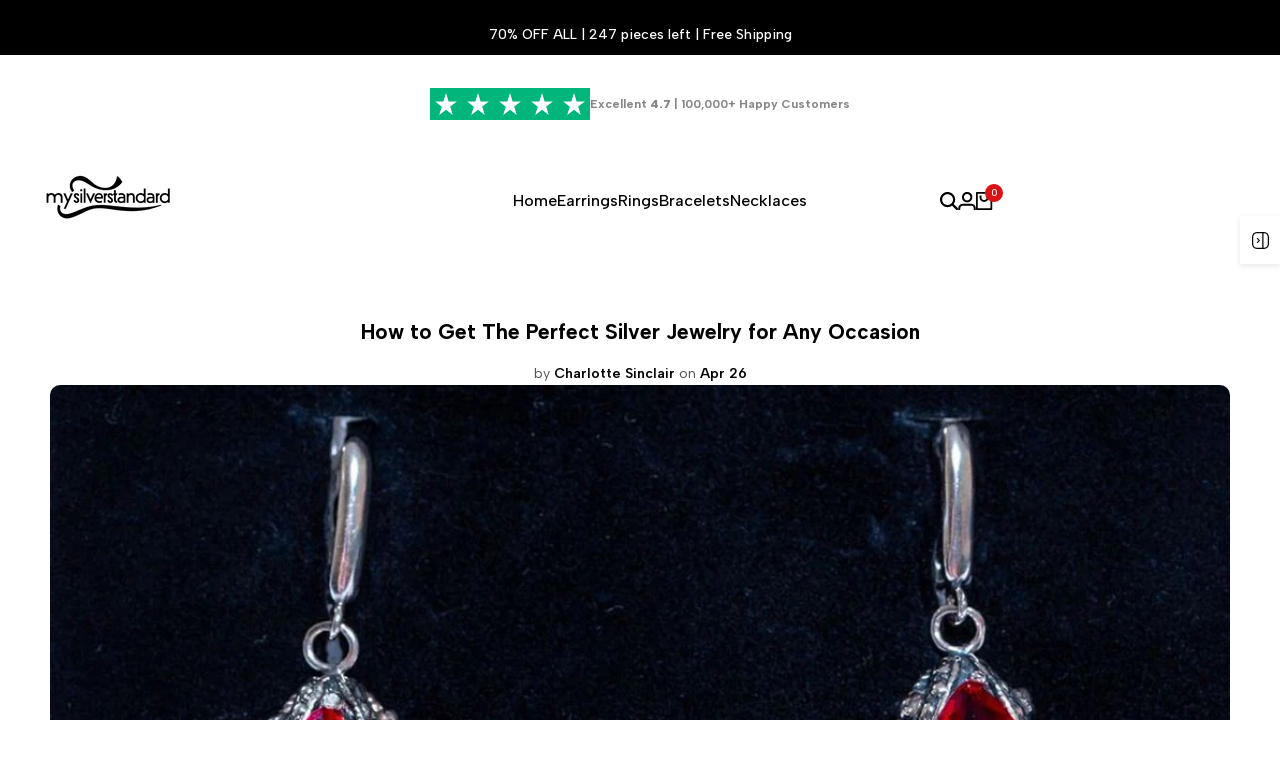

--- FILE ---
content_type: text/html; charset=utf-8
request_url: https://mysilverstandard.com/en-fi/blogs/news/how-to-get-the-perfect-silver-jewelry-for-any-occasion
body_size: 46892
content:
<!doctype html><html class="no-js hdt-pr-img__effect-zoom hdt-badge__shape-round dir--ltr hdt-minimal-products hdt-hidden-products-wishlist hdt-hidden-products-compare" lang="en" dir="ltr">
  <head>
 
<meta charset="utf-8">
    <meta http-equiv="X-UA-Compatible" content="IE=edge">
    <meta name="viewport" content="width=device-width,initial-scale=1">
    <meta name="theme-color" content="">
    <link rel="canonical" href="https://mysilverstandard.com/en-fi/blogs/news/how-to-get-the-perfect-silver-jewelry-for-any-occasion"><link rel="icon" type="image/png" href="//mysilverstandard.com/cdn/shop/files/favi2.png?crop=center&height=32&v=1718391003&width=32">
      <link rel="apple-touch-icon" href="//mysilverstandard.com/cdn/shop/files/favi2.png?crop=center&height=48&v=1718391003&width=48"><title>
      How to Get The Perfect Silver Jewelry for Any Occasion
 &ndash; MySilverStandard</title><meta name="description" content="Find the perfect silver jewelry for any event with MySilverStandard. Timeless, versatile pieces for birthdays to weddings.">
<!-- /snippets/social-meta-tags.liquid -->

<meta property="og:site_name" content="MySilverStandard">
<meta property="og:url" content="https://mysilverstandard.com/en-fi/blogs/news/how-to-get-the-perfect-silver-jewelry-for-any-occasion">
<meta property="og:title" content="How to Get The Perfect Silver Jewelry for Any Occasion">
<meta property="og:type" content="article">
<meta property="og:description" content="Find the perfect silver jewelry for any event with MySilverStandard. Timeless, versatile pieces for birthdays to weddings."><meta property="og:image" content="http://mysilverstandard.com/cdn/shop/articles/thumbnail_24f77ff7-0983-4189-be4a-6845287c88ff.jpg?v=1714119023">
  <meta property="og:image:secure_url" content="https://mysilverstandard.com/cdn/shop/articles/thumbnail_24f77ff7-0983-4189-be4a-6845287c88ff.jpg?v=1714119023">
  <meta property="og:image:width" content="1200">
  <meta property="og:image:height" content="858"><meta name="twitter:card" content="summary_large_image">
<meta name="twitter:title" content="How to Get The Perfect Silver Jewelry for Any Occasion">
<meta name="twitter:description" content="Find the perfect silver jewelry for any event with MySilverStandard. Timeless, versatile pieces for birthdays to weddings."><link rel="preconnect" href="https://fonts.googleapis.com">
<link rel="preconnect" href="https://fonts.gstatic.com" crossorigin>
<link href="https://fonts.googleapis.com/css2?family=Albert+Sans:ital,wght@0,100;0,200;0,300;0,400;0,500;0,600;0,700;0,800;0,900;1,100;1,200;1,300;1,400;1,500;1,600;1,700;1,800;1,900&family=Playfair+Display:ital,wght@0,400;0,500;0,600;0,700;0,800;0,900;1,400;1,500;1,600;1,700;1,800;1,900&family=Poppins:ital,wght@0,100;0,200;0,300;0,400;0,500;0,600;0,700;0,800;0,900;1,100;1,200;1,300;1,400;1,500;1,600;1,700;1,800;1,900&display=swap" rel="stylesheet">
<style data-shopify>:root {--aspect-ratiocus1:0.716;--scrollbar-w: 0px;/* Spacing */--spacing-0-2: 0.2rem; /* 2px */--spacing-0-4: 0.4rem; /* 4px */--spacing-0-6: 0.6rem; /* 6px */--spacing-0-8: 0.8rem; /* 8px */--spacing-1: 1rem; /* 10px */--spacing-1-2: 1.2rem; /* 12px */--spacing-1-4: 1.4rem; /* 14px */--spacing-1-6: 1.6rem; /* 16px */--spacing-1-8: 1.8rem; /* 18px */--spacing-2: 2rem; /* 20px */--spacing-2-2: 2.2rem; /* 22px */--spacing-2-4: 2.4rem; /* 24px */--spacing-2-6: 2.6rem; /* 26px */--spacing-2-8: 2.8rem; /* 28px */--spacing-3: 3rem; /* 30px */--spacing-3-2: 3.2rem; /* 32px */--spacing-3-4: 3.4rem; /* 34px */--spacing-3-6: 3.6rem; /* 36px */--spacing-3-8: 3.8rem; /* 38px */--spacing-4: 4rem; /* 40px */--spacing-4-2: 4.2rem; /* 42px */--spacing-4-4: 4.4rem; /* 44px */--spacing-4-8: 4.8rem; /* 48px */--spacing-5: 5rem; /* 50px */--spacing-5-6: 5.6rem; /* 56px */--spacing-6: 6rem; /* 60px */--spacing-6-4: 6.4rem; /* 64px */--spacing-7: 7rem; /* 70px */--spacing-7-2: 7.2rem; /* 72px */--spacing-8: 8rem; /* 80px */--spacing-9: 9rem; /* 90px */--spacing-10: 10rem; /* 100px *//* Colors */--color-base-background: 255 255 255;--color-base-text: 134 134 134;--color-accent: 219 18 21;--color-accent-secondary: 255 255 255;--color-focus: 213 58 61;--payment-terms-background-color: rgb(255 255 255);/* Product badge colors */--color-on-sale-badge-background: 252 87 50;--color-on-sale-badge-text: 255 255 255;--color-new-badge-background: 72 212 187;--color-new-badge-text: 255 255 255;--color-sold-out-badge-background: 242 242 242;--color-sold-out-badge-text: 0 0 0;--color-pre-order-badge-background: 85 166 83;--color-pre-order-badge-text: 255 255 255;--color-custom-badge-background: 131 183 53;--color-custom-badge-text: 255 255 255;/* Notices colors */--color-tooltip-background: 35 35 35;--color-tooltip-text: 255 255 255;--color-success-background: 232 240 233;--color-success-text: 66 132 69;--color-warning-background: 251 246 234;--color-warning-text: 224 178 82;--color-error-background: 253 224 228;--color-error-text: 235 0 27;--font-body-family: 'Albert Sans', sans-serif;--font-body-style: normal;--font-body-weight: 400;--font-body-weight-bold: 700;--font-heading-family: 'Albert Sans', sans-serif;--font-heading-style: normal;--font-heading-weight: 400;--font-body-line-height: 1.6;--font-body-spacing: 0.0em;--font-heading-scale: 1.0;--font-heading-line-height: 1.2;--font-heading-spacing: 0.0em;--button-line-height: 1.2;/* Font sizes */--text-xs: 1.0rem;--text-sm: 1.2rem;--text-base: 1.4rem;--text-lg: 1.6rem;--text-xl: 1.8rem;--text-2xl: 2.0rem;--text-4xl: 2.2rem;--text-6xl: 2.4rem;--text-8xl: 2.6rem;--text-10xl: 2.8rem;--text-12xl: 3.0rem;/* Font Weight */--font-light: 300;--font-normal: 400;--font-medium: 500;--font-semibold: 600;--font-bold: 700;--font-extrabold: 800;--font-black: 900;--spacing-x: 15px;--spacing-y: 15px;--container-max-width: 144rem;--container-max-width-padding-lg: 154rem;--container-max-width-padding-md: 150rem;--container-width-margin: 0rem;--spacing-sections-desktop: 0px;--spacing-sections-mobile: 0px;/* Border Radius */--rounded-2xs: 0.16666666666666666rem;--rounded-xs: 0.25rem;--rounded-sm: 0.5rem;--rounded: 1.0rem;--rounded-lg: 2.0rem;--rounded-full: 9999px;--rounded-button: 0.3rem;--rounded-input: 0.3rem;--rounded-product-card: 1.0rem;--rounded-product-media: 1.0rem;--rounded-collection-card: 1.0rem;--rounded-blog-card: 1.0rem;--padding-block-input: var(--spacing-0-6);--padding-inline-input: var(--spacing-1);--height-input: var(--spacing-4-2);--cursor-zoom-in-icon: url(//mysilverstandard.com/cdn/shop/t/22/assets/cursor-zoom-in.svg?v=88807523373575012131737990589);--cursor-close-icon: url(//mysilverstandard.com/cdn/shop/t/22/assets/cursor-close.svg?v=47636334999695629861737990589);/* RTL support */--value-logical-flip: 1;--value-origin-start: left;--value-origin-end: right;}/* Color schemes */[color-scheme="scheme-1"] {--color-background: 255 255 255;--gradient-background: #ffffff;--color-background2: 242 242 242;--color-foreground: 0 0 0;--color-foreground2: 84 84 84;--color-button: 0 0 0;--color-button-text: 255 255 255;--color-button-border: 0 0 0;--color-secondary-button: 255 255 255;--color-secondary-button-bg: 255 255 255;--color-secondary-button-text: 0 0 0;--color-link: 0 0 0;--color-line-border: 235 235 235;--color-overlay: 0 0 0;--payment-terms-background-color: rgb(255 255 255);/* Product colors */--color-pr-price: 0 0 0;--color-pr-sale-price: 219 18 21;--color-pr-text: 0 0 0;--color-pr-rating: ;/* Input colors */--color-input-primary: 255 255 255;--color-input-secondary: 144 144 144;}[color-scheme="scheme-2"] {--color-background: 255 255 255;--gradient-background: #ffffff;--color-background2: 255 255 255;--color-foreground: 0 0 0;--color-foreground2: 84 84 84;--color-button: 255 255 255;--color-button-text: 0 0 0;--color-button-border: 235 235 235;--color-secondary-button: 255 255 255;--color-secondary-button-bg: 255 255 255;--color-secondary-button-text: 0 0 0;--color-link: 0 0 0;--color-line-border: 236 236 236;--color-overlay: 0 0 0;--payment-terms-background-color: rgb(255 255 255);/* Product colors */--color-pr-price: 0 0 0;--color-pr-sale-price: 219 18 21;--color-pr-text: 0 0 0;--color-pr-rating: ;/* Input colors */--color-input-primary: 255 255 255;--color-input-secondary: 0 0 0;}[color-scheme="scheme-3"] {--color-background: 255 255 255;--gradient-background: #ffffff;--color-background2: 255 255 255;--color-foreground: 0 0 0;--color-foreground2: 0 0 0;--color-button: 242 242 242;--color-button-text: 0 0 0;--color-button-border: 242 242 242;--color-secondary-button: 255 255 255;--color-secondary-button-bg: 255 255 255;--color-secondary-button-text: 0 0 0;--color-link: 0 0 0;--color-line-border: 238 238 238;--color-overlay: 0 0 0;--payment-terms-background-color: rgb(255 255 255);/* Product colors */--color-pr-price: 0 0 0;--color-pr-sale-price: 219 18 21;--color-pr-text: 0 0 0;--color-pr-rating: ;/* Input colors */--color-input-primary: 255 255 255;--color-input-secondary: 0 0 0;}[color-scheme="scheme-4"] {--color-background: 245 245 245;--gradient-background: #f5f5f5;--color-background2: 255 255 255;--color-foreground: 0 0 0;--color-foreground2: 84 84 84;--color-button: 0 0 0;--color-button-text: 255 255 255;--color-button-border: 0 0 0;--color-secondary-button: 245 245 245;--color-secondary-button-bg: 255 255 255;--color-secondary-button-text: 0 0 0;--color-link: 0 0 0;--color-line-border: 235 235 235;--color-overlay: 0 0 0;--payment-terms-background-color: rgb(245 245 245);/* Product colors */--color-pr-price: 0 0 0;--color-pr-sale-price: 219 18 21;--color-pr-text: 0 0 0;--color-pr-rating: ;/* Input colors */--color-input-primary: 255 255 255;--color-input-secondary: 144 144 144;}[color-scheme="scheme-5"] {--color-background: 251 247 240;--gradient-background: #fbf7f0;--color-background2: 251 247 240;--color-foreground: 0 0 0;--color-foreground2: 69 83 94;--color-button: 0 0 0;--color-button-text: 255 255 255;--color-button-border: 0 0 0;--color-secondary-button: 251 247 240;--color-secondary-button-bg: 255 255 255;--color-secondary-button-text: 0 0 0;--color-link: 0 0 0;--color-line-border: 0 0 0;--color-overlay: 0 0 0;--payment-terms-background-color: rgb(251 247 240);/* Product colors */--color-pr-price: 0 0 0;--color-pr-sale-price: 219 18 21;--color-pr-text: 0 0 0;--color-pr-rating: ;/* Input colors */--color-input-primary: 255 255 255;--color-input-secondary: 104 104 104;}[color-scheme="scheme-67a7ca9f-3333-4245-b79f-2e9849d7e615"] {--color-background: 0 0 0;--gradient-background: #000000;--color-background2: 68 68 68;--color-foreground: 255 255 255;--color-foreground2: 231 231 231;--color-button: 255 255 255;--color-button-text: 0 0 0;--color-button-border: 255 255 255;--color-secondary-button: 0 0 0;--color-secondary-button-bg: 0 0 0;--color-secondary-button-text: 255 255 255;--color-link: 255 255 255;--color-line-border: 68 68 68;--color-overlay: 0 0 0;--payment-terms-background-color: rgb(0 0 0);/* Product colors */--color-pr-price: 255 255 255;--color-pr-sale-price: 219 18 21;--color-pr-text: 255 255 255;--color-pr-rating: ;/* Input colors */--color-input-primary: 255 255 255;--color-input-secondary: 144 144 144;}[color-scheme="scheme-4f7d5921-8567-40ac-8211-ef87792674d6"] {--color-background: 252 255 178;--gradient-background: #fcffb2;--color-background2: 255 255 255;--color-foreground: 0 0 0;--color-foreground2: 84 84 84;--color-button: 0 0 0;--color-button-text: 255 255 255;--color-button-border: 0 0 0;--color-secondary-button: 252 255 178;--color-secondary-button-bg: 255 255 255;--color-secondary-button-text: 0 0 0;--color-link: 0 0 0;--color-line-border: 238 238 238;--color-overlay: 255 255 255;--payment-terms-background-color: rgb(252 255 178);/* Product colors */--color-pr-price: 0 0 0;--color-pr-sale-price: 219 18 21;--color-pr-text: 0 0 0;--color-pr-rating: ;/* Input colors */--color-input-primary: 255 255 255;--color-input-secondary: 144 144 144;}[color-scheme="scheme-4f7d5921-8567-40ac-8211-ef87792674d3"] {--color-background: 255 255 255;--gradient-background: #ffffff;--color-background2: 242 242 242;--color-foreground: 0 0 0;--color-foreground2: 255 255 255;--color-button: 219 18 21;--color-button-text: 255 255 255;--color-button-border: 219 18 21;--color-secondary-button: 255 255 255;--color-secondary-button-bg: 255 255 255;--color-secondary-button-text: 0 0 0;--color-link: 0 0 0;--color-line-border: 235 235 235;--color-overlay: 0 0 0;--payment-terms-background-color: rgb(255 255 255);/* Product colors */--color-pr-price: 0 0 0;--color-pr-sale-price: 219 18 21;--color-pr-text: 0 0 0;--color-pr-rating: ;/* Input colors */--color-input-primary: 255 255 255;--color-input-secondary: 144 144 144;}@media screen and (min-width: 768px) {:root {/* Font sizes */--text-xs: 1.0rem;--text-sm: 1.2rem;--text-base: 1.4rem;--text-lg: 1.6rem;--text-xl: 1.8rem;--text-2xl: 2.0rem;--text-4xl: 2.2rem;--text-6xl: 2.4rem;--text-8xl: 2.6rem;--text-10xl: 2.8rem;--text-12xl: 3.0rem;--spacing-x: 30px;--spacing-y: 30px;}}</style>

<link href="//mysilverstandard.com/cdn/shop/t/22/assets/base.css?v=110112537817083422131737990589" rel="stylesheet" type="text/css" media="all" />
<link href="//mysilverstandard.com/cdn/shop/t/22/assets/theme.css?v=126465566150282032251737990590" rel="stylesheet" type="text/css" media="all" /><script async crossorigin fetchpriority="high" src="/cdn/shopifycloud/importmap-polyfill/es-modules-shim.2.4.0.js"></script>
<script>if (!HTMLScriptElement.supports?.("importmap")) { const importMap = document.createElement('script'); importMap.async = true; importMap.src = "//mysilverstandard.com/cdn/shop/t/22/assets/importmap.min.js?v=111504132928535020251737990590"; document.head.appendChild(importMap); }</script>
<script type="importmap">
  {
    "imports": {
      "vendor": "//mysilverstandard.com/cdn/shop/t/22/assets/vendor.min.js?v=94278592681068290511737990590",
      "global": "//mysilverstandard.com/cdn/shop/t/22/assets/global.min.js?v=154251883824774339441737990589",
      "photoswipe": "//mysilverstandard.com/cdn/shop/t/22/assets/es-photoswipe.min.js?v=56831319481966336101737990589",
      "dayjs": "//mysilverstandard.com/cdn/shop/t/22/assets/day.min.js?v=105690777647603308301737990589"
    }
  }
</script>
<script type="module" src="//mysilverstandard.com/cdn/shop/t/22/assets/vendor.min.js?v=94278592681068290511737990590"></script>
<script type="module" src="//mysilverstandard.com/cdn/shop/t/22/assets/global.min.js?v=154251883824774339441737990589"></script><script>window.performance && window.performance.mark && window.performance.mark('shopify.content_for_header.start');</script><meta name="facebook-domain-verification" content="jzif0wxj0644269btyojvdh2aiz5xj">
<meta name="google-site-verification" content="r0FExeTlGECASP9pvfQrexUzStDnwQho-UH-CijUvP0">
<meta id="shopify-digital-wallet" name="shopify-digital-wallet" content="/55274438705/digital_wallets/dialog">
<meta name="shopify-checkout-api-token" content="88330915355ac5d0e91d9ffa0b0fa474">
<meta id="in-context-paypal-metadata" data-shop-id="55274438705" data-venmo-supported="true" data-environment="production" data-locale="en_US" data-paypal-v4="true" data-currency="EUR">
<link rel="alternate" type="application/atom+xml" title="Feed" href="/en-fi/blogs/news.atom" />
<link rel="alternate" hreflang="x-default" href="https://mysilverstandard.com/blogs/news/how-to-get-the-perfect-silver-jewelry-for-any-occasion">
<link rel="alternate" hreflang="en" href="https://mysilverstandard.com/blogs/news/how-to-get-the-perfect-silver-jewelry-for-any-occasion">
<link rel="alternate" hreflang="en-IT" href="https://mysilverstandard.com/en-it/blogs/news/how-to-get-the-perfect-silver-jewelry-for-any-occasion">
<link rel="alternate" hreflang="en-NZ" href="https://mysilverstandard.com/en-nz/blogs/news/how-to-get-the-perfect-silver-jewelry-for-any-occasion">
<link rel="alternate" hreflang="en-CA" href="https://mysilverstandard.com/en-ca/blogs/news/how-to-get-the-perfect-silver-jewelry-for-any-occasion">
<link rel="alternate" hreflang="en-AU" href="https://au.mysilverstandard.com/blogs/news/how-to-get-the-perfect-silver-jewelry-for-any-occasion">
<link rel="alternate" hreflang="en-GB" href="https://mysilverstandard.com/en-gb/blogs/news/how-to-get-the-perfect-silver-jewelry-for-any-occasion">
<link rel="alternate" hreflang="de-DE" href="https://mysilverstandard.com/de-de/blogs/news/how-to-get-the-perfect-silver-jewelry-for-any-occasion">
<link rel="alternate" hreflang="en-DE" href="https://mysilverstandard.com/en-de/blogs/news/how-to-get-the-perfect-silver-jewelry-for-any-occasion">
<link rel="alternate" hreflang="en-FR" href="https://mysilverstandard.com/en-fr/blogs/news/how-to-get-the-perfect-silver-jewelry-for-any-occasion">
<link rel="alternate" hreflang="en-ZA" href="https://mysilverstandard.com/en-za/blogs/news/how-to-get-the-perfect-silver-jewelry-for-any-occasion">
<link rel="alternate" hreflang="en-NL" href="https://mysilverstandard.com/en-nl/blogs/news/how-to-get-the-perfect-silver-jewelry-for-any-occasion">
<link rel="alternate" hreflang="nl-NL" href="https://mysilverstandard.com/nl-nl/blogs/news/how-to-get-the-perfect-silver-jewelry-for-any-occasion">
<link rel="alternate" hreflang="en-SE" href="https://mysilverstandard.com/en-se/blogs/news/how-to-get-the-perfect-silver-jewelry-for-any-occasion">
<link rel="alternate" hreflang="sv-SE" href="https://mysilverstandard.com/sv-se/blogs/news/how-to-get-the-perfect-silver-jewelry-for-any-occasion">
<link rel="alternate" hreflang="en-BE" href="https://mysilverstandard.com/en-be/blogs/news/how-to-get-the-perfect-silver-jewelry-for-any-occasion">
<link rel="alternate" hreflang="en-IL" href="https://mysilverstandard.com/en-il/blogs/news/how-to-get-the-perfect-silver-jewelry-for-any-occasion">
<link rel="alternate" hreflang="en-DK" href="https://mysilverstandard.com/en-dk/blogs/news/how-to-get-the-perfect-silver-jewelry-for-any-occasion">
<link rel="alternate" hreflang="da-DK" href="https://mysilverstandard.com/da-dk/blogs/news/how-to-get-the-perfect-silver-jewelry-for-any-occasion">
<link rel="alternate" hreflang="en-CH" href="https://mysilverstandard.com/en-ch/blogs/news/how-to-get-the-perfect-silver-jewelry-for-any-occasion">
<link rel="alternate" hreflang="en-NO" href="https://mysilverstandard.com/en-no/blogs/news/how-to-get-the-perfect-silver-jewelry-for-any-occasion">
<link rel="alternate" hreflang="en-IE" href="https://mysilverstandard.com/en-ie/blogs/news/how-to-get-the-perfect-silver-jewelry-for-any-occasion">
<link rel="alternate" hreflang="en-SG" href="https://mysilverstandard.com/en-sg/blogs/news/how-to-get-the-perfect-silver-jewelry-for-any-occasion">
<link rel="alternate" hreflang="en-FI" href="https://mysilverstandard.com/en-fi/blogs/news/how-to-get-the-perfect-silver-jewelry-for-any-occasion">
<link rel="alternate" hreflang="fi-FI" href="https://mysilverstandard.com/fi-fi/blogs/news/how-to-get-the-perfect-silver-jewelry-for-any-occasion">
<link rel="alternate" hreflang="es-ES" href="https://mysilverstandard.com/es-es/blogs/news/how-to-get-the-perfect-silver-jewelry-for-any-occasion">
<link rel="alternate" hreflang="en-ES" href="https://mysilverstandard.com/en-es/blogs/news/how-to-get-the-perfect-silver-jewelry-for-any-occasion">
<link rel="alternate" hreflang="en-JP" href="https://mysilverstandard.com/en-jp/blogs/news/how-to-get-the-perfect-silver-jewelry-for-any-occasion">
<link rel="alternate" hreflang="en-MO" href="https://mysilverstandard.com/en-mo/blogs/news/how-to-get-the-perfect-silver-jewelry-for-any-occasion">
<link rel="alternate" hreflang="en-TW" href="https://mysilverstandard.com/en-tw/blogs/news/how-to-get-the-perfect-silver-jewelry-for-any-occasion">
<link rel="alternate" hreflang="en-HK" href="https://mysilverstandard.com/en-hk/blogs/news/how-to-get-the-perfect-silver-jewelry-for-any-occasion">
<link rel="alternate" hreflang="en-PT" href="https://mysilverstandard.com/en-pt/blogs/news/how-to-get-the-perfect-silver-jewelry-for-any-occasion">
<link rel="alternate" hreflang="en-SA" href="https://mysilverstandard.com/en-sa/blogs/news/how-to-get-the-perfect-silver-jewelry-for-any-occasion">
<link rel="alternate" hreflang="ar-SA" href="https://mysilverstandard.com/ar-sa/blogs/news/how-to-get-the-perfect-silver-jewelry-for-any-occasion">
<link rel="alternate" hreflang="en-AE" href="https://mysilverstandard.com/en-ae/blogs/news/how-to-get-the-perfect-silver-jewelry-for-any-occasion">
<link rel="alternate" hreflang="ar-AE" href="https://mysilverstandard.com/ar-ae/blogs/news/how-to-get-the-perfect-silver-jewelry-for-any-occasion">
<link rel="alternate" hreflang="en-QA" href="https://mysilverstandard.com/en-qa/blogs/news/how-to-get-the-perfect-silver-jewelry-for-any-occasion">
<link rel="alternate" hreflang="ar-QA" href="https://mysilverstandard.com/ar-qa/blogs/news/how-to-get-the-perfect-silver-jewelry-for-any-occasion">
<link rel="alternate" hreflang="en-BH" href="https://mysilverstandard.com/en-bh/blogs/news/how-to-get-the-perfect-silver-jewelry-for-any-occasion">
<link rel="alternate" hreflang="ar-BH" href="https://mysilverstandard.com/ar-bh/blogs/news/how-to-get-the-perfect-silver-jewelry-for-any-occasion">
<script async="async" src="/checkouts/internal/preloads.js?locale=en-FI"></script>
<script id="shopify-features" type="application/json">{"accessToken":"88330915355ac5d0e91d9ffa0b0fa474","betas":["rich-media-storefront-analytics"],"domain":"mysilverstandard.com","predictiveSearch":true,"shopId":55274438705,"locale":"en"}</script>
<script>var Shopify = Shopify || {};
Shopify.shop = "my-silver-standard.myshopify.com";
Shopify.locale = "en";
Shopify.currency = {"active":"EUR","rate":"0.87532585"};
Shopify.country = "FI";
Shopify.theme = {"name":"ecomus-v1-9-1-official","id":125352706097,"schema_name":"Ecomus","schema_version":"1.9.1","theme_store_id":null,"role":"main"};
Shopify.theme.handle = "null";
Shopify.theme.style = {"id":null,"handle":null};
Shopify.cdnHost = "mysilverstandard.com/cdn";
Shopify.routes = Shopify.routes || {};
Shopify.routes.root = "/en-fi/";</script>
<script type="module">!function(o){(o.Shopify=o.Shopify||{}).modules=!0}(window);</script>
<script>!function(o){function n(){var o=[];function n(){o.push(Array.prototype.slice.apply(arguments))}return n.q=o,n}var t=o.Shopify=o.Shopify||{};t.loadFeatures=n(),t.autoloadFeatures=n()}(window);</script>
<script id="shop-js-analytics" type="application/json">{"pageType":"article"}</script>
<script defer="defer" async type="module" src="//mysilverstandard.com/cdn/shopifycloud/shop-js/modules/v2/client.init-shop-cart-sync_C5BV16lS.en.esm.js"></script>
<script defer="defer" async type="module" src="//mysilverstandard.com/cdn/shopifycloud/shop-js/modules/v2/chunk.common_CygWptCX.esm.js"></script>
<script type="module">
  await import("//mysilverstandard.com/cdn/shopifycloud/shop-js/modules/v2/client.init-shop-cart-sync_C5BV16lS.en.esm.js");
await import("//mysilverstandard.com/cdn/shopifycloud/shop-js/modules/v2/chunk.common_CygWptCX.esm.js");

  window.Shopify.SignInWithShop?.initShopCartSync?.({"fedCMEnabled":true,"windoidEnabled":true});

</script>
<script>(function() {
  var isLoaded = false;
  function asyncLoad() {
    if (isLoaded) return;
    isLoaded = true;
    var urls = ["https:\/\/upsell.conversionbear.com\/script?app=upsell\u0026shop=my-silver-standard.myshopify.com"];
    for (var i = 0; i < urls.length; i++) {
      var s = document.createElement('script');
      s.type = 'text/javascript';
      s.async = true;
      s.src = urls[i];
      var x = document.getElementsByTagName('script')[0];
      x.parentNode.insertBefore(s, x);
    }
  };
  if(window.attachEvent) {
    window.attachEvent('onload', asyncLoad);
  } else {
    window.addEventListener('load', asyncLoad, false);
  }
})();</script>
<script id="__st">var __st={"a":55274438705,"offset":3600,"reqid":"9de94725-d1a5-49be-9f7e-6398c0a41263-1768659829","pageurl":"mysilverstandard.com\/en-fi\/blogs\/news\/how-to-get-the-perfect-silver-jewelry-for-any-occasion","s":"articles-556739100721","u":"6be39df14071","p":"article","rtyp":"article","rid":556739100721};</script>
<script>window.ShopifyPaypalV4VisibilityTracking = true;</script>
<script id="captcha-bootstrap">!function(){'use strict';const t='contact',e='account',n='new_comment',o=[[t,t],['blogs',n],['comments',n],[t,'customer']],c=[[e,'customer_login'],[e,'guest_login'],[e,'recover_customer_password'],[e,'create_customer']],r=t=>t.map((([t,e])=>`form[action*='/${t}']:not([data-nocaptcha='true']) input[name='form_type'][value='${e}']`)).join(','),a=t=>()=>t?[...document.querySelectorAll(t)].map((t=>t.form)):[];function s(){const t=[...o],e=r(t);return a(e)}const i='password',u='form_key',d=['recaptcha-v3-token','g-recaptcha-response','h-captcha-response',i],f=()=>{try{return window.sessionStorage}catch{return}},m='__shopify_v',_=t=>t.elements[u];function p(t,e,n=!1){try{const o=window.sessionStorage,c=JSON.parse(o.getItem(e)),{data:r}=function(t){const{data:e,action:n}=t;return t[m]||n?{data:e,action:n}:{data:t,action:n}}(c);for(const[e,n]of Object.entries(r))t.elements[e]&&(t.elements[e].value=n);n&&o.removeItem(e)}catch(o){console.error('form repopulation failed',{error:o})}}const l='form_type',E='cptcha';function T(t){t.dataset[E]=!0}const w=window,h=w.document,L='Shopify',v='ce_forms',y='captcha';let A=!1;((t,e)=>{const n=(g='f06e6c50-85a8-45c8-87d0-21a2b65856fe',I='https://cdn.shopify.com/shopifycloud/storefront-forms-hcaptcha/ce_storefront_forms_captcha_hcaptcha.v1.5.2.iife.js',D={infoText:'Protected by hCaptcha',privacyText:'Privacy',termsText:'Terms'},(t,e,n)=>{const o=w[L][v],c=o.bindForm;if(c)return c(t,g,e,D).then(n);var r;o.q.push([[t,g,e,D],n]),r=I,A||(h.body.append(Object.assign(h.createElement('script'),{id:'captcha-provider',async:!0,src:r})),A=!0)});var g,I,D;w[L]=w[L]||{},w[L][v]=w[L][v]||{},w[L][v].q=[],w[L][y]=w[L][y]||{},w[L][y].protect=function(t,e){n(t,void 0,e),T(t)},Object.freeze(w[L][y]),function(t,e,n,w,h,L){const[v,y,A,g]=function(t,e,n){const i=e?o:[],u=t?c:[],d=[...i,...u],f=r(d),m=r(i),_=r(d.filter((([t,e])=>n.includes(e))));return[a(f),a(m),a(_),s()]}(w,h,L),I=t=>{const e=t.target;return e instanceof HTMLFormElement?e:e&&e.form},D=t=>v().includes(t);t.addEventListener('submit',(t=>{const e=I(t);if(!e)return;const n=D(e)&&!e.dataset.hcaptchaBound&&!e.dataset.recaptchaBound,o=_(e),c=g().includes(e)&&(!o||!o.value);(n||c)&&t.preventDefault(),c&&!n&&(function(t){try{if(!f())return;!function(t){const e=f();if(!e)return;const n=_(t);if(!n)return;const o=n.value;o&&e.removeItem(o)}(t);const e=Array.from(Array(32),(()=>Math.random().toString(36)[2])).join('');!function(t,e){_(t)||t.append(Object.assign(document.createElement('input'),{type:'hidden',name:u})),t.elements[u].value=e}(t,e),function(t,e){const n=f();if(!n)return;const o=[...t.querySelectorAll(`input[type='${i}']`)].map((({name:t})=>t)),c=[...d,...o],r={};for(const[a,s]of new FormData(t).entries())c.includes(a)||(r[a]=s);n.setItem(e,JSON.stringify({[m]:1,action:t.action,data:r}))}(t,e)}catch(e){console.error('failed to persist form',e)}}(e),e.submit())}));const S=(t,e)=>{t&&!t.dataset[E]&&(n(t,e.some((e=>e===t))),T(t))};for(const o of['focusin','change'])t.addEventListener(o,(t=>{const e=I(t);D(e)&&S(e,y())}));const B=e.get('form_key'),M=e.get(l),P=B&&M;t.addEventListener('DOMContentLoaded',(()=>{const t=y();if(P)for(const e of t)e.elements[l].value===M&&p(e,B);[...new Set([...A(),...v().filter((t=>'true'===t.dataset.shopifyCaptcha))])].forEach((e=>S(e,t)))}))}(h,new URLSearchParams(w.location.search),n,t,e,['guest_login'])})(!0,!0)}();</script>
<script integrity="sha256-4kQ18oKyAcykRKYeNunJcIwy7WH5gtpwJnB7kiuLZ1E=" data-source-attribution="shopify.loadfeatures" defer="defer" src="//mysilverstandard.com/cdn/shopifycloud/storefront/assets/storefront/load_feature-a0a9edcb.js" crossorigin="anonymous"></script>
<script data-source-attribution="shopify.dynamic_checkout.dynamic.init">var Shopify=Shopify||{};Shopify.PaymentButton=Shopify.PaymentButton||{isStorefrontPortableWallets:!0,init:function(){window.Shopify.PaymentButton.init=function(){};var t=document.createElement("script");t.src="https://mysilverstandard.com/cdn/shopifycloud/portable-wallets/latest/portable-wallets.en.js",t.type="module",document.head.appendChild(t)}};
</script>
<script data-source-attribution="shopify.dynamic_checkout.buyer_consent">
  function portableWalletsHideBuyerConsent(e){var t=document.getElementById("shopify-buyer-consent"),n=document.getElementById("shopify-subscription-policy-button");t&&n&&(t.classList.add("hidden"),t.setAttribute("aria-hidden","true"),n.removeEventListener("click",e))}function portableWalletsShowBuyerConsent(e){var t=document.getElementById("shopify-buyer-consent"),n=document.getElementById("shopify-subscription-policy-button");t&&n&&(t.classList.remove("hidden"),t.removeAttribute("aria-hidden"),n.addEventListener("click",e))}window.Shopify?.PaymentButton&&(window.Shopify.PaymentButton.hideBuyerConsent=portableWalletsHideBuyerConsent,window.Shopify.PaymentButton.showBuyerConsent=portableWalletsShowBuyerConsent);
</script>
<script data-source-attribution="shopify.dynamic_checkout.cart.bootstrap">document.addEventListener("DOMContentLoaded",(function(){function t(){return document.querySelector("shopify-accelerated-checkout-cart, shopify-accelerated-checkout")}if(t())Shopify.PaymentButton.init();else{new MutationObserver((function(e,n){t()&&(Shopify.PaymentButton.init(),n.disconnect())})).observe(document.body,{childList:!0,subtree:!0})}}));
</script>
<link id="shopify-accelerated-checkout-styles" rel="stylesheet" media="screen" href="https://mysilverstandard.com/cdn/shopifycloud/portable-wallets/latest/accelerated-checkout-backwards-compat.css" crossorigin="anonymous">
<style id="shopify-accelerated-checkout-cart">
        #shopify-buyer-consent {
  margin-top: 1em;
  display: inline-block;
  width: 100%;
}

#shopify-buyer-consent.hidden {
  display: none;
}

#shopify-subscription-policy-button {
  background: none;
  border: none;
  padding: 0;
  text-decoration: underline;
  font-size: inherit;
  cursor: pointer;
}

#shopify-subscription-policy-button::before {
  box-shadow: none;
}

      </style>

<script>window.performance && window.performance.mark && window.performance.mark('shopify.content_for_header.end');</script>
<link href="https://monorail-edge.shopifysvc.com" rel="dns-prefetch">
<script>(function(){if ("sendBeacon" in navigator && "performance" in window) {try {var session_token_from_headers = performance.getEntriesByType('navigation')[0].serverTiming.find(x => x.name == '_s').description;} catch {var session_token_from_headers = undefined;}var session_cookie_matches = document.cookie.match(/_shopify_s=([^;]*)/);var session_token_from_cookie = session_cookie_matches && session_cookie_matches.length === 2 ? session_cookie_matches[1] : "";var session_token = session_token_from_headers || session_token_from_cookie || "";function handle_abandonment_event(e) {var entries = performance.getEntries().filter(function(entry) {return /monorail-edge.shopifysvc.com/.test(entry.name);});if (!window.abandonment_tracked && entries.length === 0) {window.abandonment_tracked = true;var currentMs = Date.now();var navigation_start = performance.timing.navigationStart;var payload = {shop_id: 55274438705,url: window.location.href,navigation_start,duration: currentMs - navigation_start,session_token,page_type: "article"};window.navigator.sendBeacon("https://monorail-edge.shopifysvc.com/v1/produce", JSON.stringify({schema_id: "online_store_buyer_site_abandonment/1.1",payload: payload,metadata: {event_created_at_ms: currentMs,event_sent_at_ms: currentMs}}));}}window.addEventListener('pagehide', handle_abandonment_event);}}());</script>
<script id="web-pixels-manager-setup">(function e(e,d,r,n,o){if(void 0===o&&(o={}),!Boolean(null===(a=null===(i=window.Shopify)||void 0===i?void 0:i.analytics)||void 0===a?void 0:a.replayQueue)){var i,a;window.Shopify=window.Shopify||{};var t=window.Shopify;t.analytics=t.analytics||{};var s=t.analytics;s.replayQueue=[],s.publish=function(e,d,r){return s.replayQueue.push([e,d,r]),!0};try{self.performance.mark("wpm:start")}catch(e){}var l=function(){var e={modern:/Edge?\/(1{2}[4-9]|1[2-9]\d|[2-9]\d{2}|\d{4,})\.\d+(\.\d+|)|Firefox\/(1{2}[4-9]|1[2-9]\d|[2-9]\d{2}|\d{4,})\.\d+(\.\d+|)|Chrom(ium|e)\/(9{2}|\d{3,})\.\d+(\.\d+|)|(Maci|X1{2}).+ Version\/(15\.\d+|(1[6-9]|[2-9]\d|\d{3,})\.\d+)([,.]\d+|)( \(\w+\)|)( Mobile\/\w+|) Safari\/|Chrome.+OPR\/(9{2}|\d{3,})\.\d+\.\d+|(CPU[ +]OS|iPhone[ +]OS|CPU[ +]iPhone|CPU IPhone OS|CPU iPad OS)[ +]+(15[._]\d+|(1[6-9]|[2-9]\d|\d{3,})[._]\d+)([._]\d+|)|Android:?[ /-](13[3-9]|1[4-9]\d|[2-9]\d{2}|\d{4,})(\.\d+|)(\.\d+|)|Android.+Firefox\/(13[5-9]|1[4-9]\d|[2-9]\d{2}|\d{4,})\.\d+(\.\d+|)|Android.+Chrom(ium|e)\/(13[3-9]|1[4-9]\d|[2-9]\d{2}|\d{4,})\.\d+(\.\d+|)|SamsungBrowser\/([2-9]\d|\d{3,})\.\d+/,legacy:/Edge?\/(1[6-9]|[2-9]\d|\d{3,})\.\d+(\.\d+|)|Firefox\/(5[4-9]|[6-9]\d|\d{3,})\.\d+(\.\d+|)|Chrom(ium|e)\/(5[1-9]|[6-9]\d|\d{3,})\.\d+(\.\d+|)([\d.]+$|.*Safari\/(?![\d.]+ Edge\/[\d.]+$))|(Maci|X1{2}).+ Version\/(10\.\d+|(1[1-9]|[2-9]\d|\d{3,})\.\d+)([,.]\d+|)( \(\w+\)|)( Mobile\/\w+|) Safari\/|Chrome.+OPR\/(3[89]|[4-9]\d|\d{3,})\.\d+\.\d+|(CPU[ +]OS|iPhone[ +]OS|CPU[ +]iPhone|CPU IPhone OS|CPU iPad OS)[ +]+(10[._]\d+|(1[1-9]|[2-9]\d|\d{3,})[._]\d+)([._]\d+|)|Android:?[ /-](13[3-9]|1[4-9]\d|[2-9]\d{2}|\d{4,})(\.\d+|)(\.\d+|)|Mobile Safari.+OPR\/([89]\d|\d{3,})\.\d+\.\d+|Android.+Firefox\/(13[5-9]|1[4-9]\d|[2-9]\d{2}|\d{4,})\.\d+(\.\d+|)|Android.+Chrom(ium|e)\/(13[3-9]|1[4-9]\d|[2-9]\d{2}|\d{4,})\.\d+(\.\d+|)|Android.+(UC? ?Browser|UCWEB|U3)[ /]?(15\.([5-9]|\d{2,})|(1[6-9]|[2-9]\d|\d{3,})\.\d+)\.\d+|SamsungBrowser\/(5\.\d+|([6-9]|\d{2,})\.\d+)|Android.+MQ{2}Browser\/(14(\.(9|\d{2,})|)|(1[5-9]|[2-9]\d|\d{3,})(\.\d+|))(\.\d+|)|K[Aa][Ii]OS\/(3\.\d+|([4-9]|\d{2,})\.\d+)(\.\d+|)/},d=e.modern,r=e.legacy,n=navigator.userAgent;return n.match(d)?"modern":n.match(r)?"legacy":"unknown"}(),u="modern"===l?"modern":"legacy",c=(null!=n?n:{modern:"",legacy:""})[u],f=function(e){return[e.baseUrl,"/wpm","/b",e.hashVersion,"modern"===e.buildTarget?"m":"l",".js"].join("")}({baseUrl:d,hashVersion:r,buildTarget:u}),m=function(e){var d=e.version,r=e.bundleTarget,n=e.surface,o=e.pageUrl,i=e.monorailEndpoint;return{emit:function(e){var a=e.status,t=e.errorMsg,s=(new Date).getTime(),l=JSON.stringify({metadata:{event_sent_at_ms:s},events:[{schema_id:"web_pixels_manager_load/3.1",payload:{version:d,bundle_target:r,page_url:o,status:a,surface:n,error_msg:t},metadata:{event_created_at_ms:s}}]});if(!i)return console&&console.warn&&console.warn("[Web Pixels Manager] No Monorail endpoint provided, skipping logging."),!1;try{return self.navigator.sendBeacon.bind(self.navigator)(i,l)}catch(e){}var u=new XMLHttpRequest;try{return u.open("POST",i,!0),u.setRequestHeader("Content-Type","text/plain"),u.send(l),!0}catch(e){return console&&console.warn&&console.warn("[Web Pixels Manager] Got an unhandled error while logging to Monorail."),!1}}}}({version:r,bundleTarget:l,surface:e.surface,pageUrl:self.location.href,monorailEndpoint:e.monorailEndpoint});try{o.browserTarget=l,function(e){var d=e.src,r=e.async,n=void 0===r||r,o=e.onload,i=e.onerror,a=e.sri,t=e.scriptDataAttributes,s=void 0===t?{}:t,l=document.createElement("script"),u=document.querySelector("head"),c=document.querySelector("body");if(l.async=n,l.src=d,a&&(l.integrity=a,l.crossOrigin="anonymous"),s)for(var f in s)if(Object.prototype.hasOwnProperty.call(s,f))try{l.dataset[f]=s[f]}catch(e){}if(o&&l.addEventListener("load",o),i&&l.addEventListener("error",i),u)u.appendChild(l);else{if(!c)throw new Error("Did not find a head or body element to append the script");c.appendChild(l)}}({src:f,async:!0,onload:function(){if(!function(){var e,d;return Boolean(null===(d=null===(e=window.Shopify)||void 0===e?void 0:e.analytics)||void 0===d?void 0:d.initialized)}()){var d=window.webPixelsManager.init(e)||void 0;if(d){var r=window.Shopify.analytics;r.replayQueue.forEach((function(e){var r=e[0],n=e[1],o=e[2];d.publishCustomEvent(r,n,o)})),r.replayQueue=[],r.publish=d.publishCustomEvent,r.visitor=d.visitor,r.initialized=!0}}},onerror:function(){return m.emit({status:"failed",errorMsg:"".concat(f," has failed to load")})},sri:function(e){var d=/^sha384-[A-Za-z0-9+/=]+$/;return"string"==typeof e&&d.test(e)}(c)?c:"",scriptDataAttributes:o}),m.emit({status:"loading"})}catch(e){m.emit({status:"failed",errorMsg:(null==e?void 0:e.message)||"Unknown error"})}}})({shopId: 55274438705,storefrontBaseUrl: "https://mysilverstandard.com",extensionsBaseUrl: "https://extensions.shopifycdn.com/cdn/shopifycloud/web-pixels-manager",monorailEndpoint: "https://monorail-edge.shopifysvc.com/unstable/produce_batch",surface: "storefront-renderer",enabledBetaFlags: ["2dca8a86"],webPixelsConfigList: [{"id":"310804529","configuration":"{\"pixel_id\":\"501821758423723\",\"pixel_type\":\"facebook_pixel\"}","eventPayloadVersion":"v1","runtimeContext":"OPEN","scriptVersion":"ca16bc87fe92b6042fbaa3acc2fbdaa6","type":"APP","apiClientId":2329312,"privacyPurposes":["ANALYTICS","MARKETING","SALE_OF_DATA"],"dataSharingAdjustments":{"protectedCustomerApprovalScopes":["read_customer_address","read_customer_email","read_customer_name","read_customer_personal_data","read_customer_phone"]}},{"id":"173047857","configuration":"{\"config\":\"{\\\"pixel_id\\\":\\\"G-3WQ6BCJD41\\\",\\\"target_country\\\":\\\"US\\\",\\\"gtag_events\\\":[{\\\"type\\\":\\\"begin_checkout\\\",\\\"action_label\\\":\\\"G-3WQ6BCJD41\\\"},{\\\"type\\\":\\\"search\\\",\\\"action_label\\\":\\\"G-3WQ6BCJD41\\\"},{\\\"type\\\":\\\"view_item\\\",\\\"action_label\\\":[\\\"G-3WQ6BCJD41\\\",\\\"MC-95RLRN7LGV\\\"]},{\\\"type\\\":\\\"purchase\\\",\\\"action_label\\\":[\\\"G-3WQ6BCJD41\\\",\\\"MC-95RLRN7LGV\\\"]},{\\\"type\\\":\\\"page_view\\\",\\\"action_label\\\":[\\\"G-3WQ6BCJD41\\\",\\\"MC-95RLRN7LGV\\\"]},{\\\"type\\\":\\\"add_payment_info\\\",\\\"action_label\\\":\\\"G-3WQ6BCJD41\\\"},{\\\"type\\\":\\\"add_to_cart\\\",\\\"action_label\\\":\\\"G-3WQ6BCJD41\\\"}],\\\"enable_monitoring_mode\\\":false}\"}","eventPayloadVersion":"v1","runtimeContext":"OPEN","scriptVersion":"b2a88bafab3e21179ed38636efcd8a93","type":"APP","apiClientId":1780363,"privacyPurposes":[],"dataSharingAdjustments":{"protectedCustomerApprovalScopes":["read_customer_address","read_customer_email","read_customer_name","read_customer_personal_data","read_customer_phone"]}},{"id":"136904753","configuration":"{\"pixelCode\":\"CMC0JTBC77U8OC88A4H0\"}","eventPayloadVersion":"v1","runtimeContext":"STRICT","scriptVersion":"22e92c2ad45662f435e4801458fb78cc","type":"APP","apiClientId":4383523,"privacyPurposes":["ANALYTICS","MARKETING","SALE_OF_DATA"],"dataSharingAdjustments":{"protectedCustomerApprovalScopes":["read_customer_address","read_customer_email","read_customer_name","read_customer_personal_data","read_customer_phone"]}},{"id":"51871793","configuration":"{\"accountID\":\"7358\",\"shopify_domain\":\"my-silver-standard.myshopify.com\"}","eventPayloadVersion":"v1","runtimeContext":"STRICT","scriptVersion":"81798345716f7953fedfdf938da2b76d","type":"APP","apiClientId":69727125505,"privacyPurposes":["ANALYTICS","MARKETING","SALE_OF_DATA"],"dataSharingAdjustments":{"protectedCustomerApprovalScopes":["read_customer_email","read_customer_name","read_customer_personal_data","read_customer_phone"]}},{"id":"28409905","configuration":"{\"tagID\":\"2612507703551\"}","eventPayloadVersion":"v1","runtimeContext":"STRICT","scriptVersion":"18031546ee651571ed29edbe71a3550b","type":"APP","apiClientId":3009811,"privacyPurposes":["ANALYTICS","MARKETING","SALE_OF_DATA"],"dataSharingAdjustments":{"protectedCustomerApprovalScopes":["read_customer_address","read_customer_email","read_customer_name","read_customer_personal_data","read_customer_phone"]}},{"id":"7733297","eventPayloadVersion":"1","runtimeContext":"LAX","scriptVersion":"1","type":"CUSTOM","privacyPurposes":["ANALYTICS","MARKETING","SALE_OF_DATA"],"name":"heatmap"},{"id":"42532913","eventPayloadVersion":"v1","runtimeContext":"LAX","scriptVersion":"1","type":"CUSTOM","privacyPurposes":["ANALYTICS"],"name":"Google Analytics tag (migrated)"},{"id":"shopify-app-pixel","configuration":"{}","eventPayloadVersion":"v1","runtimeContext":"STRICT","scriptVersion":"0450","apiClientId":"shopify-pixel","type":"APP","privacyPurposes":["ANALYTICS","MARKETING"]},{"id":"shopify-custom-pixel","eventPayloadVersion":"v1","runtimeContext":"LAX","scriptVersion":"0450","apiClientId":"shopify-pixel","type":"CUSTOM","privacyPurposes":["ANALYTICS","MARKETING"]}],isMerchantRequest: false,initData: {"shop":{"name":"MySilverStandard","paymentSettings":{"currencyCode":"USD"},"myshopifyDomain":"my-silver-standard.myshopify.com","countryCode":"US","storefrontUrl":"https:\/\/mysilverstandard.com\/en-fi"},"customer":null,"cart":null,"checkout":null,"productVariants":[],"purchasingCompany":null},},"https://mysilverstandard.com/cdn","fcfee988w5aeb613cpc8e4bc33m6693e112",{"modern":"","legacy":""},{"shopId":"55274438705","storefrontBaseUrl":"https:\/\/mysilverstandard.com","extensionBaseUrl":"https:\/\/extensions.shopifycdn.com\/cdn\/shopifycloud\/web-pixels-manager","surface":"storefront-renderer","enabledBetaFlags":"[\"2dca8a86\"]","isMerchantRequest":"false","hashVersion":"fcfee988w5aeb613cpc8e4bc33m6693e112","publish":"custom","events":"[[\"page_viewed\",{}]]"});</script><script>
  window.ShopifyAnalytics = window.ShopifyAnalytics || {};
  window.ShopifyAnalytics.meta = window.ShopifyAnalytics.meta || {};
  window.ShopifyAnalytics.meta.currency = 'EUR';
  var meta = {"page":{"pageType":"article","resourceType":"article","resourceId":556739100721,"requestId":"9de94725-d1a5-49be-9f7e-6398c0a41263-1768659829"}};
  for (var attr in meta) {
    window.ShopifyAnalytics.meta[attr] = meta[attr];
  }
</script>
<script class="analytics">
  (function () {
    var customDocumentWrite = function(content) {
      var jquery = null;

      if (window.jQuery) {
        jquery = window.jQuery;
      } else if (window.Checkout && window.Checkout.$) {
        jquery = window.Checkout.$;
      }

      if (jquery) {
        jquery('body').append(content);
      }
    };

    var hasLoggedConversion = function(token) {
      if (token) {
        return document.cookie.indexOf('loggedConversion=' + token) !== -1;
      }
      return false;
    }

    var setCookieIfConversion = function(token) {
      if (token) {
        var twoMonthsFromNow = new Date(Date.now());
        twoMonthsFromNow.setMonth(twoMonthsFromNow.getMonth() + 2);

        document.cookie = 'loggedConversion=' + token + '; expires=' + twoMonthsFromNow;
      }
    }

    var trekkie = window.ShopifyAnalytics.lib = window.trekkie = window.trekkie || [];
    if (trekkie.integrations) {
      return;
    }
    trekkie.methods = [
      'identify',
      'page',
      'ready',
      'track',
      'trackForm',
      'trackLink'
    ];
    trekkie.factory = function(method) {
      return function() {
        var args = Array.prototype.slice.call(arguments);
        args.unshift(method);
        trekkie.push(args);
        return trekkie;
      };
    };
    for (var i = 0; i < trekkie.methods.length; i++) {
      var key = trekkie.methods[i];
      trekkie[key] = trekkie.factory(key);
    }
    trekkie.load = function(config) {
      trekkie.config = config || {};
      trekkie.config.initialDocumentCookie = document.cookie;
      var first = document.getElementsByTagName('script')[0];
      var script = document.createElement('script');
      script.type = 'text/javascript';
      script.onerror = function(e) {
        var scriptFallback = document.createElement('script');
        scriptFallback.type = 'text/javascript';
        scriptFallback.onerror = function(error) {
                var Monorail = {
      produce: function produce(monorailDomain, schemaId, payload) {
        var currentMs = new Date().getTime();
        var event = {
          schema_id: schemaId,
          payload: payload,
          metadata: {
            event_created_at_ms: currentMs,
            event_sent_at_ms: currentMs
          }
        };
        return Monorail.sendRequest("https://" + monorailDomain + "/v1/produce", JSON.stringify(event));
      },
      sendRequest: function sendRequest(endpointUrl, payload) {
        // Try the sendBeacon API
        if (window && window.navigator && typeof window.navigator.sendBeacon === 'function' && typeof window.Blob === 'function' && !Monorail.isIos12()) {
          var blobData = new window.Blob([payload], {
            type: 'text/plain'
          });

          if (window.navigator.sendBeacon(endpointUrl, blobData)) {
            return true;
          } // sendBeacon was not successful

        } // XHR beacon

        var xhr = new XMLHttpRequest();

        try {
          xhr.open('POST', endpointUrl);
          xhr.setRequestHeader('Content-Type', 'text/plain');
          xhr.send(payload);
        } catch (e) {
          console.log(e);
        }

        return false;
      },
      isIos12: function isIos12() {
        return window.navigator.userAgent.lastIndexOf('iPhone; CPU iPhone OS 12_') !== -1 || window.navigator.userAgent.lastIndexOf('iPad; CPU OS 12_') !== -1;
      }
    };
    Monorail.produce('monorail-edge.shopifysvc.com',
      'trekkie_storefront_load_errors/1.1',
      {shop_id: 55274438705,
      theme_id: 125352706097,
      app_name: "storefront",
      context_url: window.location.href,
      source_url: "//mysilverstandard.com/cdn/s/trekkie.storefront.cd680fe47e6c39ca5d5df5f0a32d569bc48c0f27.min.js"});

        };
        scriptFallback.async = true;
        scriptFallback.src = '//mysilverstandard.com/cdn/s/trekkie.storefront.cd680fe47e6c39ca5d5df5f0a32d569bc48c0f27.min.js';
        first.parentNode.insertBefore(scriptFallback, first);
      };
      script.async = true;
      script.src = '//mysilverstandard.com/cdn/s/trekkie.storefront.cd680fe47e6c39ca5d5df5f0a32d569bc48c0f27.min.js';
      first.parentNode.insertBefore(script, first);
    };
    trekkie.load(
      {"Trekkie":{"appName":"storefront","development":false,"defaultAttributes":{"shopId":55274438705,"isMerchantRequest":null,"themeId":125352706097,"themeCityHash":"1814196979511703272","contentLanguage":"en","currency":"EUR","eventMetadataId":"da263441-8f3f-4da7-ac25-0dbee98185e9"},"isServerSideCookieWritingEnabled":true,"monorailRegion":"shop_domain","enabledBetaFlags":["65f19447"]},"Session Attribution":{},"S2S":{"facebookCapiEnabled":true,"source":"trekkie-storefront-renderer","apiClientId":580111}}
    );

    var loaded = false;
    trekkie.ready(function() {
      if (loaded) return;
      loaded = true;

      window.ShopifyAnalytics.lib = window.trekkie;

      var originalDocumentWrite = document.write;
      document.write = customDocumentWrite;
      try { window.ShopifyAnalytics.merchantGoogleAnalytics.call(this); } catch(error) {};
      document.write = originalDocumentWrite;

      window.ShopifyAnalytics.lib.page(null,{"pageType":"article","resourceType":"article","resourceId":556739100721,"requestId":"9de94725-d1a5-49be-9f7e-6398c0a41263-1768659829","shopifyEmitted":true});

      var match = window.location.pathname.match(/checkouts\/(.+)\/(thank_you|post_purchase)/)
      var token = match? match[1]: undefined;
      if (!hasLoggedConversion(token)) {
        setCookieIfConversion(token);
        
      }
    });


        var eventsListenerScript = document.createElement('script');
        eventsListenerScript.async = true;
        eventsListenerScript.src = "//mysilverstandard.com/cdn/shopifycloud/storefront/assets/shop_events_listener-3da45d37.js";
        document.getElementsByTagName('head')[0].appendChild(eventsListenerScript);

})();</script>
  <script>
  if (!window.ga || (window.ga && typeof window.ga !== 'function')) {
    window.ga = function ga() {
      (window.ga.q = window.ga.q || []).push(arguments);
      if (window.Shopify && window.Shopify.analytics && typeof window.Shopify.analytics.publish === 'function') {
        window.Shopify.analytics.publish("ga_stub_called", {}, {sendTo: "google_osp_migration"});
      }
      console.error("Shopify's Google Analytics stub called with:", Array.from(arguments), "\nSee https://help.shopify.com/manual/promoting-marketing/pixels/pixel-migration#google for more information.");
    };
    if (window.Shopify && window.Shopify.analytics && typeof window.Shopify.analytics.publish === 'function') {
      window.Shopify.analytics.publish("ga_stub_initialized", {}, {sendTo: "google_osp_migration"});
    }
  }
</script>
<script
  defer
  src="https://mysilverstandard.com/cdn/shopifycloud/perf-kit/shopify-perf-kit-3.0.4.min.js"
  data-application="storefront-renderer"
  data-shop-id="55274438705"
  data-render-region="gcp-us-central1"
  data-page-type="article"
  data-theme-instance-id="125352706097"
  data-theme-name="Ecomus"
  data-theme-version="1.9.1"
  data-monorail-region="shop_domain"
  data-resource-timing-sampling-rate="10"
  data-shs="true"
  data-shs-beacon="true"
  data-shs-export-with-fetch="true"
  data-shs-logs-sample-rate="1"
  data-shs-beacon-endpoint="https://mysilverstandard.com/api/collect"
></script>
</head>
  <body class="hdt-page-type-article animate--hover-light_skew template-article"><script>
  window.themeHDN = {
    settings: {
      shopCurency: "USD",
      currencyFormat: "€{{amount_with_comma_separator}}",
      moneyFormat: "€{{amount_with_comma_separator}}",
      moneyWithCurrencyFormat: "€{{amount_with_comma_separator}} EUR",
      pageType: `article`,
      actionAfterATC: `open_cart_drawer`,
      currencyCodeEnabled: false,
      autoCurrencies: false,
      currencyRound: false,
      revealInView: true
      , shopTimezone: "+0100"}
  };
  document.documentElement.className = document.documentElement.className.replace('no-js', 'js');</script><template id="hdt-tmp-drawer"><style>:host * { box-sizing: border-box; transition: none !important; }:host wrapp-close-btn { display: contents; }@media (min-width: 1025px) {:host .hdt-scrollbar-light { --color-scrollbar-track: 255 255 255;--color-scrollbar-thumb: 255 255 255; }:host ::-webkit-scrollbar { height: 5px;width: 5px; }:host ::-webkit-scrollbar-track { background-color: rgb(var(--color-scrollbar-track) / .05) }:host ::-webkit-scrollbar-thumb { background-color: rgb(var(--color-scrollbar-thumb) / .12);border-radius: 8px; }}</style><wrapp-close-btn>
  <button part="outside-close-button" aria-label="Close"><svg part="hdt-close-icon" class="hdt-icon hdt-icon-close" role="presentation" fill="none" focusable="false" width="16" height="16" viewBox="0 0 16 16" fill="none">
      <path d="M16 1.4L14.6 0L8 6.6L1.4 0L0 1.4L6.6 8L0 14.6L1.4 16L8 9.4L14.6 16L16 14.6L9.4 8L16 1.4Z" fill="currentColor"/>
    </svg></button>
</wrapp-close-btn>
  <div part="overlay"></div>
  <div part="content">
    <header part="header">
      <slot name="header"></slot>
      <wrapp-close-btn>
      <button part="close-button" aria-label="Close"><svg part="hdt-close-icon" class="hdt-icon hdt-icon-close" role="presentation" fill="none" focusable="false" width="16" height="16" viewBox="0 0 16 16" fill="none">
      <path d="M16 1.4L14.6 0L8 6.6L1.4 0L0 1.4L6.6 8L0 14.6L1.4 16L8 9.4L14.6 16L16 14.6L9.4 8L16 1.4Z" fill="currentColor"/>
    </svg></button>
      </wrapp-close-btn>
    </header>
    <div part="sticky"><slot name="sticky"></slot></div>
    <div part="body"><slot></slot></div>
    <footer part="footer"><slot name="footer"></slot></footer>
  </div>
</template>

<template id="hdt-tmp-modal"><style>
  :host * { box-sizing: border-box; transition: none !important; }
  :host wrapp-close-btn { display: contents; }
  @media (min-width: 1025px) {
    :host .hdt-scrollbar-light { --color-scrollbar-track: 255 255 255;--color-scrollbar-thumb: 255 255 255; }
    :host ::-webkit-scrollbar { height: 5px;width: 5px; }
    :host ::-webkit-scrollbar-track { background-color: rgb(var(--color-scrollbar-track) / .05) }
    :host ::-webkit-scrollbar-thumb { background-color: rgb(var(--color-scrollbar-thumb) / .12);border-radius: 8px; }
  }
</style><div part="wrapper">
    <div part="overlay"></div>
    <div part="content">
      <header part="header">
        <slot name="header"></slot>
        <wrapp-close-btn>
        <button part="close-button" aria-label="Close"><svg part="hdt-close-icon" class="hdt-icon hdt-icon-close" role="presentation" fill="none" focusable="false" width="16" height="16" viewBox="0 0 16 16" fill="none">
      <path d="M16 1.4L14.6 0L8 6.6L1.4 0L0 1.4L6.6 8L0 14.6L1.4 16L8 9.4L14.6 16L16 14.6L9.4 8L16 1.4Z" fill="currentColor"/>
    </svg></button>
        </wrapp-close-btn>
      </header>
      <div part="body">
        <slot></slot>
      </div>
    </div>
  </div>
</template>

<template id="hdt-tmp-popover"><style>
  :host * { box-sizing: border-box; transition: none !important; }
  :host wrapp-close-btn { display: contents; }
  @media (min-width: 1025px) {
    :host .hdt-scrollbar-light { --color-scrollbar-track: 255 255 255;--color-scrollbar-thumb: 255 255 255; }
    :host ::-webkit-scrollbar { height: 5px;width: 5px; }
    :host ::-webkit-scrollbar-track { background-color: rgb(var(--color-scrollbar-track) / .05) }
    :host ::-webkit-scrollbar-thumb { background-color: rgb(var(--color-scrollbar-thumb) / .12);border-radius: 8px; }
  }
</style><wrapp-close-btn>
  <button part="outside-close-button" aria-label="Close"><svg part="hdt-close-icon" class="hdt-icon hdt-icon-close" role="presentation" fill="none" focusable="false" width="12" height="12" viewBox="0 0 16 16" fill="none">
      <path d="M16 1.4L14.6 0L8 6.6L1.4 0L0 1.4L6.6 8L0 14.6L1.4 16L8 9.4L14.6 16L16 14.6L9.4 8L16 1.4Z" fill="currentColor"/>
    </svg></button>
</wrapp-close-btn>
  <div part="overlay"></div>
  <div part="arrow"></div>
  <div part="content">
    <header part="header">
      <slot name="header"></slot>
      <wrapp-close-btn>
      <button part="close-button" aria-label="Close"><svg part="hdt-close-icon" class="hdt-icon hdt-icon-close" role="presentation" fill="none" focusable="false" width="12" height="12" viewBox="0 0 16 16" fill="none">
      <path d="M16 1.4L14.6 0L8 6.6L1.4 0L0 1.4L6.6 8L0 14.6L1.4 16L8 9.4L14.6 16L16 14.6L9.4 8L16 1.4Z" fill="currentColor"/>
    </svg></button>
    </wrapp-close-btn>
    </header>
    <div part="body" class="hdt-current-scrollbar">
      <slot></slot>
    </div>
  </div>
</template>
<hdt-loading-bar class="hdt-loading-bar" aria-hidden="true"></hdt-loading-bar>

<svg aria-hidden="true" focusable="false" role="presentation" xmlns="http://www.w3.org/2000/svg" class="hdt-d-none" hidden>
  <defs>
    <symbol id="hdt-icon-cp">
      <path d="M6.59 5.17L1.41 0L0 1.41L5.17 6.58L6.59 5.17ZM10.5 0L12.54 2.04L0 14.59L1.41 16L13.96 3.46L16 5.5V0H10.5ZM10.83 9.41L9.42 10.82L12.55 13.95L10.5 16H16V10.5L13.96 12.54L10.83 9.41Z"/>
    </symbol>
    <symbol id="hdt-icon-cp-added">
      <path d="M0 6.5105L5.4791 12.0001L16 1.48956L14.4896 0L5.4791 8.99999L1.48953 5.01045L0 6.5105Z"/>
    </symbol>
    <symbol id="hdt-icon-wis">
      <path d="M32.32,52.4l-.32.32-.35-.32C16.45,38.61,6.4,29.49,6.4,20.24A10.94,10.94,0,0,1,17,9h.57A12.55,12.55,0,0,1,29,16.59h6A12.55,12.55,0,0,1,46.4,9,10.94,10.94,0,0,1,57.6,19.67v.53C57.6,29.49,47.55,38.61,32.32,52.4ZM46.4,2.64A19.22,19.22,0,0,0,32,9.3,19.22,19.22,0,0,0,17.6,2.64,17.41,17.41,0,0,0,0,19.86v.38c0,12.06,10.88,22,27.36,36.9L32,61.36l4.64-4.22C53.12,42.19,64,32.3,64,20.24A17.41,17.41,0,0,0,46.78,2.64Z"/>
    </symbol>
    <symbol id="hdt-icon-wis-added">
      <path d="M46.4,2.64A19.22,19.22,0,0,0,32,9.3,19.22,19.22,0,0,0,17.6,2.64,17.41,17.41,0,0,0,0,19.86v.38c0,12.06,10.88,22,27.36,36.9L32,61.36l4.64-4.22C53.12,42.19,64,32.3,64,20.24A17.41,17.41,0,0,0,46.78,2.64Z"/>
    </symbol>
    <symbol id="hdt-icon-wis-remove">
      <path xmlns="http://www.w3.org/2000/svg" d="M5.905 13.6783L3.95083 11.7958L5.10833 10.5967L7.0725 12.4892L11.3492 8.305L12.5175 9.49333L8.25667 13.6825C7.94367 13.9928 7.52052 14.1664 7.0798 14.1655C6.63908 14.1645 6.21668 13.9899 5.905 13.6783ZM16.6667 5H15V17.5C15 18.8783 13.8783 20 12.5 20H4.16667C2.78833 20 1.66667 18.8783 1.66667 17.5V5H0V3.33333H4.16667V1.66667C4.16667 0.7475 4.91417 0 5.83333 0H10.8333C11.7525 0 12.5 0.7475 12.5 1.66667V3.33333H16.6667V5ZM5.83333 3.33333H10.8333V1.66667H5.83333V3.33333ZM13.3333 5H3.33333V17.5C3.33333 17.721 3.42113 17.933 3.57741 18.0893C3.73369 18.2455 3.94565 18.3333 4.16667 18.3333H12.5C12.721 18.3333 12.933 18.2455 13.0893 18.0893C13.2455 17.933 13.3333 17.721 13.3333 17.5V5Z" />
    </symbol>
    <symbol id="hdt-icon-quickview">
      <path d="M18.7079 5.6338C18.5397 5.40371 14.5321 0 9.4137 0C4.29527 0 0.287485 5.40371 0.119471 5.63358C0.041836 5.73994 0 5.86821 0 5.99989C0 6.13157 0.041836 6.25984 0.119471 6.3662C0.287485 6.59629 4.29527 12 9.4137 12C14.5321 12 18.5397 6.59625 18.7079 6.36638C18.7857 6.26008 18.8276 6.13179 18.8276 6.00009C18.8276 5.86839 18.7857 5.74011 18.7079 5.6338ZM9.4137 10.7586C5.64343 10.7586 2.37798 7.17207 1.41133 5.99958C2.37673 4.82605 5.63534 1.24137 9.4137 1.24137C13.1838 1.24137 16.449 4.8273 17.4161 6.00042C16.4507 7.17391 13.1921 10.7586 9.4137 10.7586Z"/>
      <path d="M9.4137 2.27586C7.36024 2.27586 5.68954 3.94656 5.68954 6.00002C5.68954 8.05348 7.36024 9.72417 9.4137 9.72417C11.4672 9.72417 13.1379 8.05348 13.1379 6.00002C13.1379 3.94656 11.4672 2.27586 9.4137 2.27586ZM9.4137 8.48276C8.04465 8.48276 6.93095 7.36903 6.93095 6.00002C6.93095 4.63101 8.04469 3.51727 9.4137 3.51727C10.7827 3.51727 11.8964 4.63101 11.8964 6.00002C11.8964 7.36903 10.7827 8.48276 9.4137 8.48276Z"/>
    </symbol>
    <symbol id="hdt-icon-cart">
      <path d="M13.2222 16H0.777778C0.571498 16 0.373667 15.9157 0.227806 15.7657C0.0819442 15.6157 0 15.4122 0 15.2V0.8C0 0.587827 0.0819442 0.384344 0.227806 0.234315C0.373667 0.0842854 0.571498 0 0.777778 0H13.2222C13.4285 0 13.6263 0.0842854 13.7722 0.234315C13.9181 0.384344 14 0.587827 14 0.8V15.2C14 15.4122 13.9181 15.6157 13.7722 15.7657C13.6263 15.9157 13.4285 16 13.2222 16ZM12.4444 14.4V1.6H1.55556V14.4H12.4444ZM4.66667 3.2V4.8C4.66667 5.43652 4.9125 6.04697 5.35008 6.49706C5.78767 6.94714 6.38116 7.2 7 7.2C7.61884 7.2 8.21233 6.94714 8.64992 6.49706C9.0875 6.04697 9.33333 5.43652 9.33333 4.8V3.2H10.8889V4.8C10.8889 5.86087 10.4792 6.87828 9.74986 7.62843C9.02055 8.37857 8.0314 8.8 7 8.8C5.9686 8.8 4.97945 8.37857 4.25014 7.62843C3.52083 6.87828 3.11111 5.86087 3.11111 4.8V3.2H4.66667Z"/>
    </symbol>
  </defs>
</svg><a class="skip-to-content-link button sr-only" href="#MainContent">Skip to content</a><!-- BEGIN sections: header-group -->
<div id="shopify-section-sections--15117524369457__announcement_bar_Pd66KK" class="shopify-section shopify-section-group-header-group hdt-section-group hdt-announcement-hidden hdt-announcement-bar-section"><!-- sections/announcement-bar.liquid -->
<style></style>
<link href="//mysilverstandard.com/cdn/shop/t/22/assets/hdt-announcement-bar.css?v=170786512610433212621737990589" rel="stylesheet" type="text/css" media="all" />

<div aria-hidden="false" id="hdt-announcement-main" class="hdt-announcement-bar hdt-s-gradient" color-scheme="scheme-67a7ca9f-3333-4245-b79f-2e9849d7e615">
  <div class="hdt-container-full hdt-px-15 lg:hdt-px-40"><div class="hdt-announcement-bar__grid"><div class="hdt-announcement-bar__wrap hdt-text-center"><div class="hdt-announcement-bar__item">
                <p class="hdt-announcement-bar__text hdt-inline-block hdt-tag-list">70% OFF ALL | 247 pieces left | Free Shipping</p>
              </div></div></div></div>
</div></div><section id="shopify-section-sections--15117524369457__custom_liquid_qYMqzN" class="shopify-section shopify-section-group-header-group hdt-section"><style data-shopify>#shopify-section-sections--15117524369457__custom_liquid_qYMqzN{--section-pt:12px;--section-pb:12px;--section-prate:75}</style><div class="hdt-section-inner hdt-s-gradient hdt-section-spacing hdt-s-gradient" color-scheme="scheme-1" hdt-reveal="fade-in">
  <div class="hdt-container"><div class="hero-review-review_pk864Q" style="display: flex; align-items: center; justify-content: center; gap: 8px;">
    <div class="hero-stars-review_pk864Q" style="display: flex; gap: 4px;">
        <svg width="32" height="32" viewBox="0 0 32 32" fill="none" xmlns="http://www.w3.org/2000/svg">
            <rect width="32" height="32" fill="#00b67a"></rect>
            <path d="M9.20283 27L16.001 21.807L22.7972 27L20.2018 18.596L27 13.403H18.5984L16.001 5L13.4037 13.403H5L11.7982 18.596L9.20283 27Z" fill="#ffffff"></path>
        </svg>
        <svg width="32" height="32" viewBox="0 0 32 32" fill="none" xmlns="http://www.w3.org/2000/svg">
            <rect width="32" height="32" fill="#00b67a"></rect>
            <path d="M9.20283 27L16.001 21.807L22.7972 27L20.2018 18.596L27 13.403H18.5984L16.001 5L13.4037 13.403H5L11.7982 18.596L9.20283 27Z" fill="#ffffff"></path>
        </svg>
        <svg width="32" height="32" viewBox="0 0 32 32" fill="none" xmlns="http://www.w3.org/2000/svg">
            <rect width="32" height="32" fill="#00b67a"></rect>
            <path d="M9.20283 27L16.001 21.807L22.7972 27L20.2018 18.596L27 13.403H18.5984L16.001 5L13.4037 13.403H5L11.7982 18.596L9.20283 27Z" fill="#ffffff"></path>
        </svg>
        <svg width="32" height="32" viewBox="0 0 32 32" fill="none" xmlns="http://www.w3.org/2000/svg">
            <rect width="32" height="32" fill="#00b67a"></rect>
            <path d="M9.20283 27L16.001 21.807L22.7972 27L20.2018 18.596L27 13.403H18.5984L16.001 5L13.4037 13.403H5L11.7982 18.596L9.20283 27Z" fill="#ffffff"></path>
        </svg>
        <svg width="32" height="32" viewBox="0 0 32 32" fill="none" xmlns="http://www.w3.org/2000/svg">
            <rect width="32" height="32" fill="#00b67a"></rect>
            <path d="M9.20283 27L16.001 21.807L22.7972 27L20.2018 18.596L27 13.403H18.5984L16.001 5L13.4037 13.403H5L11.7982 18.596L9.20283 27Z" fill="#ffffff"></path>
        </svg>
    </div>
    <h6 class="hero-review-text-review_pk864Q" style="font-size: 12px; font-weight: bold;">Excellent <strong>4.7</strong> | 100,000+ Happy Customers</h6>
</div></div>
</div>


</section><header id="shopify-section-sections--15117524369457__header" class="shopify-section shopify-section-group-header-group hdt-section-group hdt-section-header hdt-header-inline"><!-- header-inline.liquid --><style data-shopify>:root{--sticky-header-enabled: 
    
      1
    
  }
  html {
    --header-height2: 64px;
    --header-height:var(--header-height2);
    --h-space-tr:0;
  }
  @media (min-width:1150px){
    html {
      --header-height2: 94px;
    }
    .hdt-navigation { 
      --spacing-menu-item:calc(32px * .7);
    }
  }
  @media (min-width:1441px){
    .hdt-navigation { 
      --spacing-menu-item:32px;
    }
  }
  .hdt-menu-uppercase-true #hdt-nav-ul > li > a ,
  .hdt-menu-uppercase-true #hdt-nav-ul>li> details > summary,
  .hdt-menu-uppercase-true #hdt-nav-ul>li> hdt-header-menu > details > summary {
    text-transform:uppercase;
    letter-spacing:.6px;
  }
  .hdt-section-header+#MainContent > .section-allow-transparent.hdt-section:first-child {
      margin-block-start: calc(-1 * var(--header-height, 0px) - 1px)
    }
    @media (min-width: 768px){
      :is([enabled-transparent-header],:not(.hdt-section-header+.shopify-section-group-header-group)) .section-allow-transparent.hdt-section:first-child .md\:hdt-height--full { 
        --media-overlap-content-h: var(--fill-height-first,calc(100vh - var(--announcement-bar-height, 0px)));
      }
      @supports (height:100svh) { :is([enabled-transparent-header],:not(.hdt-section-header+.shopify-section-group-header-group)) .section-allow-transparent.hdt-section:first-child .md\:hdt-height--full{ 
        --media-overlap-content-h:var(--fill-height-first,calc(100svh - var(--announcement-bar-height, 0px)))
      }
    }
}
@supports not selector(:has(>*)){[enabled-transparent-header] .section-allow-transparent.hdt-section:first-child{margin-block-start:calc(-1 * var(--header-height, 0px) - 1px)}[enabled-transparent-header] .section-allow-transparent.hdt-section:first-child .hdt-media-overlap-content{--media-overlap-content-gap-r:clamp(min(5vw,5rem),calc(var(--header-height, 0px) + 5px),12rem)}[enabled-transparent-header] .hdt-section-header:not(.scrolled-past-header) .hdt-sticky-header:not(:hover,.set-fill,.menu-open){--show-transparent-logo:1;--color-background:255 255 255;--gradient-background:#ffffff;--color-foreground:0 0 0;--color-foreground2:84 84 84}}@supports selector(:has(>*)){:not(.hdt-section-header+.shopify-section-group-header-group) .section-allow-transparent.hdt-section:first-child{margin-block-start:calc(-1 * var(--header-height, 0px) - 1px)}:not(:has(.hdt-section-header+.shopify-section-group-header-group)) .section-allow-transparent.hdt-section:first-child .hdt-media-overlap-content{--media-overlap-content-gap-r:clamp(min(5vw,5rem),calc(var(--header-height, 0px) + 5px),12rem)}:has(.section-allow-transparent.hdt-section:first-child):not(:has(.hdt-section-header+.shopify-section-group-header-group,.scrolled-past-header)) .hdt-sticky-header:not(:hover,.set-fill,:has([open])){--show-transparent-logo:1;--color-background:255 255 255;--gradient-background:#ffffff;--color-foreground:0 0 0;--color-foreground2:84 84 84}}</style><hdt-sticky-header sticky-type="on_scroll_up" prefix="header" class="hdt-main-header hdt-s-gradient hdt-header-logo_left hdt-header-fullwidth-true hdt-header-tranparent-true hdt-header-sticky-on_scroll_up is-sticky" color-scheme="scheme-1">
  <div class="hdt-container-full lg:hdt-px-40 hdt-px-15">
    <div data-header-height class="hdt-flex hdt-align-center hdt-spacing-15 md:hdt-px-15 hdt-px-10"><div class="lg:hdt-hidden md:hdt-custom-col-4 hdt-custom-col-3">
          <button aria-controls="menu_mobile" class="hdt-push-menu-btn hdt-menu-bar hdt-flex hdt-justify-center hdt-align-center">
            <svg xmlns="http://www.w3.org/2000/svg" width="24" height="16" viewBox="0 0 24 16" fill="none">
              <path d="M2.00056 2.28571H16.8577C17.1608 2.28571 17.4515 2.16531 17.6658 1.95098C17.8802 1.73665 18.0006 1.44596 18.0006 1.14286C18.0006 0.839753 17.8802 0.549063 17.6658 0.334735C17.4515 0.120408 17.1608 0 16.8577 0H2.00056C1.69745 0 1.40676 0.120408 1.19244 0.334735C0.978109 0.549063 0.857702 0.839753 0.857702 1.14286C0.857702 1.44596 0.978109 1.73665 1.19244 1.95098C1.40676 2.16531 1.69745 2.28571 2.00056 2.28571ZM0.857702 8C0.857702 7.6969 0.978109 7.40621 1.19244 7.19188C1.40676 6.97755 1.69745 6.85714 2.00056 6.85714H22.572C22.8751 6.85714 23.1658 6.97755 23.3801 7.19188C23.5944 7.40621 23.7148 7.6969 23.7148 8C23.7148 8.30311 23.5944 8.59379 23.3801 8.80812C23.1658 9.02245 22.8751 9.14286 22.572 9.14286H2.00056C1.69745 9.14286 1.40676 9.02245 1.19244 8.80812C0.978109 8.59379 0.857702 8.30311 0.857702 8ZM0.857702 14.8571C0.857702 14.554 0.978109 14.2633 1.19244 14.049C1.40676 13.8347 1.69745 13.7143 2.00056 13.7143H12.2863C12.5894 13.7143 12.8801 13.8347 13.0944 14.049C13.3087 14.2633 13.4291 14.554 13.4291 14.8571C13.4291 15.1602 13.3087 15.4509 13.0944 15.6653C12.8801 15.8796 12.5894 16 12.2863 16H2.00056C1.69745 16 1.40676 15.8796 1.19244 15.6653C0.978109 15.4509 0.857702 15.1602 0.857702 14.8571Z" fill="currentColor"/>
            </svg>
          </button>
        </div>
        <div class="lg:hdt-custom-col-3 md:hdt-custom-col-4 hdt-custom-col-6 xs:hdt-text-center"><div class="hdt-logo hdt-flex hdt-align-center "><a class="hdt-inline-flex hdt-align-center" href="/en-fi"><picture class="hdt-logo-default">
        <source media="(min-width:768px)" srcset="//mysilverstandard.com/cdn/shop/files/logotraspb_04acd6d5-775f-4b39-8f5d-2ea9f15fd340.png?v=1732493896&width=136 1x, //mysilverstandard.com/cdn/shop/files/logotraspb_04acd6d5-775f-4b39-8f5d-2ea9f15fd340.png?v=1732493896&width=272 2x"><img src="//mysilverstandard.com/cdn/shop/files/logotraspb_04acd6d5-775f-4b39-8f5d-2ea9f15fd340.png?v=1732493896&amp;width=272" alt="MySilverStandard" width="136" height="49" class="hdt-logo-img" sizes="(min-width: 768px) 136px, 110px" srcset="//mysilverstandard.com/cdn/shop/files/logotraspb_04acd6d5-775f-4b39-8f5d-2ea9f15fd340.png?v=1732493896&amp;width=110 1x, //mysilverstandard.com/cdn/shop/files/logotraspb_04acd6d5-775f-4b39-8f5d-2ea9f15fd340.png?v=1732493896&amp;width=220 2x" reload="true"></picture>
      
<picture class="hdt-logo-sticky">
          <source media="(min-width:768px)" srcset="//mysilverstandard.com/cdn/shop/files/logotraspb_04acd6d5-775f-4b39-8f5d-2ea9f15fd340.png?v=1732493896&width=136 1x, //mysilverstandard.com/cdn/shop/files/logotraspb_04acd6d5-775f-4b39-8f5d-2ea9f15fd340.png?v=1732493896&width=272 2x"><img src="//mysilverstandard.com/cdn/shop/files/logotraspb_04acd6d5-775f-4b39-8f5d-2ea9f15fd340.png?v=1732493896&amp;width=272" alt="MySilverStandard" width="136" height="49" class="hdt-logo-img" sizes="(min-width: 768px) 136px, 110px" srcset="//mysilverstandard.com/cdn/shop/files/logotraspb_04acd6d5-775f-4b39-8f5d-2ea9f15fd340.png?v=1732493896&amp;width=110 1x, //mysilverstandard.com/cdn/shop/files/logotraspb_04acd6d5-775f-4b39-8f5d-2ea9f15fd340.png?v=1732493896&amp;width=220 2x" reload="true"></picture>
      
    </a><style data-shopify>.hdt-logo {padding: 5px 0;}.hdt-logo a img{width: 110px !important;}.hdt-logo picture.hdt-logo-sticky {display: none;}.scrolled-past-header.shopify-section-header-sticky .hdt-logo picture.hdt-logo-sticky {display: inline-flex;}.scrolled-past-header.shopify-section-header-sticky .hdt-logo picture:not(.hdt-logo-sticky) {display: none;}@media (min-width: 768px) {.hdt-logo a img{width: 136px !important;}}</style></div></div>
        <div class="hdt-header-col lg:hdt-custom-col-6 lg:hdt-block hdt-hidden">
          
<nav class="hdt-navigation hdt-text-center hdt-menu-uppercase-false hdt-nav-arrow_true">
		<ul id="hdt-nav-ul" class="hdt-nav__ul hdt-inline-flex hdt-align-center"><li class="hdt-menu-item hdt-flex hdt-justify-center hdt-flex-col "><a id="hdt-menu-home" href="/en-fi" class="hdt-menu-link hdt-flex hdt-align-center hdt-justify-between hdt-relative hdt-text-lg hdt-font-medium" >
	            <span class="hdt-menu-link-text hdt-block">
	              <span class="hdt-block hdt-line-clamp">Home</span></span>
						</a></li><li class="hdt-menu-item hdt-flex hdt-justify-center hdt-flex-col "><a id="hdt-menu-earrings" href="/en-fi/collections/earrings" class="hdt-menu-link hdt-flex hdt-align-center hdt-justify-between hdt-relative hdt-text-lg hdt-font-medium" >
	            <span class="hdt-menu-link-text hdt-block">
	              <span class="hdt-block hdt-line-clamp">Earrings</span></span>
						</a></li><li class="hdt-menu-item hdt-flex hdt-justify-center hdt-flex-col "><a id="hdt-menu-rings" href="/en-fi/collections/rings" class="hdt-menu-link hdt-flex hdt-align-center hdt-justify-between hdt-relative hdt-text-lg hdt-font-medium" >
	            <span class="hdt-menu-link-text hdt-block">
	              <span class="hdt-block hdt-line-clamp">Rings</span></span>
						</a></li><li class="hdt-menu-item hdt-flex hdt-justify-center hdt-flex-col "><a id="hdt-menu-bracelets" href="/en-fi/collections/earrings" class="hdt-menu-link hdt-flex hdt-align-center hdt-justify-between hdt-relative hdt-text-lg hdt-font-medium" >
	            <span class="hdt-menu-link-text hdt-block">
	              <span class="hdt-block hdt-line-clamp">Bracelets</span></span>
						</a></li><li class="hdt-menu-item hdt-flex hdt-justify-center hdt-flex-col "><a id="hdt-menu-necklaces" href="/en-fi/collections/necklaces" class="hdt-menu-link hdt-flex hdt-align-center hdt-justify-between hdt-relative hdt-text-lg hdt-font-medium" >
	            <span class="hdt-menu-link-text hdt-block">
	              <span class="hdt-block hdt-line-clamp">Necklaces</span></span>
						</a></li></ul>
	</nav>
        </div>
        <div class="lg:hdt-custom-col-3  md:hdt-custom-col-4 hdt-custom-col-3"><div class="hdt-site-top_nav hdt-flex hdt-align-center hdt-justify-end">
		<div class="hdt-site-nav_icon hdt-site-nav_search hdt-inline-flex hdt-align-center">
			<a href="/en-fi/search" class="hdt-inline-flex hdt-align-center hdt-relative" aria-controls="drawer-search-form">
				<svg xmlns="http://www.w3.org/2000/svg" width="18" height="18" viewBox="0 0 18 18" fill="none"><path d="M17.7241 16.1932L13.6436 12.1127C14.626 10.8049 15.1563 9.21299 15.1546 7.57728C15.1546 3.39919 11.7554 0 7.57728 0C3.39919 0 0 3.39919 0 7.57728C0 11.7554 3.39919 15.1546 7.57728 15.1546C9.21299 15.1563 10.8049 14.626 12.1127 13.6436L16.1932 17.7241C16.3998 17.9088 16.6692 18.0073 16.9461 17.9996C17.2231 17.9918 17.4865 17.8783 17.6824 17.6824C17.8783 17.4865 17.9918 17.2231 17.9996 16.9461C18.0073 16.6692 17.9088 16.3998 17.7241 16.1932ZM2.16494 7.57728C2.16494 6.50682 2.48237 5.4604 3.07708 4.57034C3.6718 3.68029 4.51709 2.98657 5.50607 2.57693C6.49504 2.16728 7.58328 2.0601 8.63318 2.26893C9.68307 2.47777 10.6475 2.99325 11.4044 3.75018C12.1613 4.5071 12.6768 5.47149 12.8856 6.52138C13.0945 7.57128 12.9873 8.65952 12.5776 9.64849C12.168 10.6375 11.4743 11.4828 10.5842 12.0775C9.69416 12.6722 8.64774 12.9896 7.57728 12.9896C6.14237 12.9879 4.76672 12.4171 3.75208 11.4025C2.73744 10.3878 2.16666 9.01219 2.16494 7.57728Z" fill="currentColor"/></svg>
			</a>
		</div><div class="hdt-site-nav_icon hdt-site-nav_user lg:hdt-inline-flex md:hdt-inline-flex hdt-align-center hdt-hidden">
				<a class="hdt-inline-flex hdt-align-center hdt-relative" data-no-instant href="/en-fi/account" aria-controls="login-form-popup">
					<svg xmlns="http://www.w3.org/2000/svg" width="18" height="18" viewBox="0 0 64 64" fill="currentColor"><path d="M56,64V57.48A8.43,8.43,0,0,0,47.56,49H16.44A8.43,8.43,0,0,0,8,57.48V64H.9V57.48A15.53,15.53,0,0,1,16.44,41.94H47.56A15.53,15.53,0,0,1,63.1,57.48V64Zm-23.47-27a18.66,18.66,0,0,1-13.11-5.43,18.54,18.54,0,0,1,0-26.22A18.53,18.53,0,0,1,51.07,18.51,18.52,18.52,0,0,1,32.54,37.05Zm0-30a11.44,11.44,0,1,0,8.09,3.35A11.36,11.36,0,0,0,32.54,7.07Z"/></svg>
				</a>
			</div><div class="hdt-site-nav_icon hdt-site-nav_cart hdt-inline-flex hdt-align-center">
			<a class="hdt-inline-flex hdt-align-center hdt-relative hdt-has-count-box" href="/en-fi/cart" data-no-instant aria-controls="CartDrawer">
				<svg xmlns="http://www.w3.org/2000/svg" width="17" height="18" viewBox="0 0 17 18" fill="currentColor">
					<path d="M15.3 18H0.9C0.661305 18 0.432387 17.9052 0.263604 17.7364C0.0948211 17.5676 0 17.3387 0 17.1V0.9C0 0.661305 0.0948211 0.432387 0.263604 0.263604C0.432387 0.0948211 0.661305 0 0.9 0H15.3C15.5387 0 15.7676 0.0948211 15.9364 0.263604C16.1052 0.432387 16.2 0.661305 16.2 0.9V17.1C16.2 17.3387 16.1052 17.5676 15.9364 17.7364C15.7676 17.9052 15.5387 18 15.3 18ZM14.4 16.2V1.8H1.8V16.2H14.4ZM5.4 3.6V5.4C5.4 6.11608 5.68446 6.80284 6.19081 7.30919C6.69716 7.81554 7.38392 8.1 8.1 8.1C8.81608 8.1 9.50284 7.81554 10.0092 7.30919C10.5155 6.80284 10.8 6.11608 10.8 5.4V3.6H12.6V5.4C12.6 6.59347 12.1259 7.73807 11.282 8.58198C10.4381 9.42589 9.29347 9.9 8.1 9.9C6.90653 9.9 5.76193 9.42589 4.91802 8.58198C4.07411 7.73807 3.6 6.59347 3.6 5.4V3.6H5.4Z"/>
				</svg>
				<hdt-cart-count class="hdt-count-box hdt-absolute">0</hdt-cart-count>
			</a>
		</div>
	</div></div></div>
  </div>
</hdt-sticky-header>

<hdt-drawer id="menu_mobile" class="hdt-drawer hdt-drawer-not-header hdt-drawer-menu-mb hdt-hidden hdt-header-menu-mobile hdt-fixed hdt-top-0 hdt-left-0 hdt-bottom-0" color-scheme="scheme-2" effect="left" config='{"appendToBody": true}'><hdt-lazy-submenu id="sub-hdt-nav-mb" data-section="sections--15117524369457__header"></hdt-lazy-submenu><div class="hdt-mobile-other-content">
	<div class="hdt-mobile_group_icons hdt-flex hdt-align-start"><div class="hdt-site-nav_icon hdt-site-nav_user hdt-inline-flex hdt-align-center">
				<hdt-wishlist-a class="hdt-contents">
				<a class="hdt-inline-flex hdt-align-center hdt-relative hdt-rounded-xs" href="/en-fi/search/?view=wishlist">
					<svg xmlns="http://www.w3.org/2000/svg" width="16" height="14" viewBox="0 0 16 14" fill="none"><path d="M7.70572 11.8638L7.62943 11.9401L7.5455 11.8638C3.92153 8.57548 1.52589 6.40109 1.52589 4.19619C1.52589 2.6703 2.6703 1.52589 4.19619 1.52589C5.37112 1.52589 6.51553 2.28883 6.91989 3.32643H8.33896C8.74332 2.28883 9.88774 1.52589 11.0627 1.52589C12.5886 1.52589 13.733 2.6703 13.733 4.19619C13.733 6.40109 11.3373 8.57548 7.70572 11.8638ZM11.0627 0C9.73515 0 8.46104 0.617984 7.62943 1.58692C6.79782 0.617984 5.52371 0 4.19619 0C1.84632 0 0 1.83869 0 4.19619C0 7.07248 2.59401 9.42997 6.52316 12.9929L7.62943 14L8.73569 12.9929C12.6649 9.42997 15.2589 7.07248 15.2589 4.19619C15.2589 1.83869 13.4125 0 11.0627 0Z" fill="currentColor"/></svg>
					<span class="hdt-icon-text hdt-text-base hdt-font-medium">Wishlist</span>
				</a>
				</hdt-wishlist-a>
			</div><div class="hdt-site-nav_icon hdt-site-nav_search hdt-inline-flex hdt-align-center">
			<a href="/search" class="hdt-inline-flex hdt-align-center hdt-relative hdt-rounded-xs">
				<svg xmlns="http://www.w3.org/2000/svg" width="14" height="14" viewBox="0 0 14 14" fill="none"><path d="M13.7854 12.5947L10.6117 9.421C11.3758 8.4038 11.7883 7.16566 11.7869 5.89344C11.7869 2.64382 9.14306 0 5.89344 0C2.64382 0 0 2.64382 0 5.89344C0 9.14306 2.64382 11.7869 5.89344 11.7869C7.16566 11.7883 8.4038 11.3758 9.421 10.6117L12.5947 13.7854C12.7554 13.929 12.9649 14.0057 13.1803 13.9997C13.3957 13.9936 13.6006 13.9054 13.753 13.753C13.9054 13.6006 13.9936 13.3957 13.9997 13.1803C14.0057 12.9649 13.929 12.7554 13.7854 12.5947ZM1.68384 5.89344C1.68384 5.06086 1.93073 4.24698 2.39329 3.55471C2.85584 2.86245 3.51329 2.32289 4.2825 2.00428C5.0517 1.68566 5.89811 1.6023 6.71469 1.76473C7.53127 1.92715 8.28135 2.32808 8.87008 2.9168C9.4588 3.50553 9.85972 4.25561 10.0222 5.07219C10.1846 5.88877 10.1012 6.73518 9.7826 7.50438C9.46399 8.27359 8.92443 8.93104 8.23217 9.39359C7.5399 9.85615 6.72602 10.103 5.89344 10.103C4.7774 10.1017 3.70745 9.65776 2.91828 8.8686C2.12912 8.07943 1.68518 7.00948 1.68384 5.89344Z" fill="currentColor"/></svg>
				<span class="hdt-icon-text hdt-text-base hdt-font-medium">Search</span>
			</a>
		</div>
	</div><div class="hdt-notice-mobile"><span class="hdt-inline-flex hdt-text-base hdt-font-medium" style="color: rgb(var(--color-foreground));border-bottom: solid 1px rgb(var(--color-foreground));margin-bottom: 11px;"><a href="https://demo-ecomus-global.myshopify.com/pages/contact-1">Need help ?</a></span><span class="hdt-flex hdt-flex-col hdt-text-base hdt-font-normal" style="line-height: 24px;"><span>Address: 1234 Fashion Street, Suite 567,<br> New York, NY 10001 </span><span>Email: <b>info@fashionshop.com </b></span><span>Phone: <b>(212) 555-1234</b></span></span></div></div>
<div slot="footer" class="hdt-mobile_bottom"><div class="hdt-site-nav_icon hdt-site-nav_user hdt-inline-flex hdt-align-center">
			<a class="hdt-inline-flex hdt-align-center hdt-relative hdt-rounded-xs" href="/en-fi/account" 
				 data-drawer-delay- data-drawer-options='{ "id":"#hdt-login-sidebar" }' >
				<svg xmlns="http://www.w3.org/2000/svg" width="14" height="14" viewBox="0 0 14 14" fill="none"><path d="M13.4818 13.8852H12.1703V12.5738C12.1703 12.052 11.9631 11.5517 11.5941 11.1827C11.2252 10.8138 10.7248 10.6066 10.2031 10.6066H3.39344C2.8717 10.6066 2.37134 10.8138 2.00241 11.1827C1.63349 11.5517 1.42623 12.052 1.42623 12.5738V13.8852H0.114754V12.5738C0.114754 11.7042 0.460186 10.8703 1.07506 10.2554C1.68993 9.64051 2.52388 9.29508 3.39344 9.29508H10.2031C11.0727 9.29508 11.9066 9.64051 12.5215 10.2554C13.1364 10.8703 13.4818 11.7042 13.4818 12.5738V13.8852ZM6.91621 7.98361C6.39953 7.98361 5.88792 7.88184 5.41057 7.68412C4.93323 7.48639 4.4995 7.19659 4.13415 6.83124C3.76881 6.46589 3.479 6.03217 3.28128 5.55482C3.08355 5.07747 2.98178 4.56586 2.98178 4.04918C2.98178 3.5325 3.08355 3.02089 3.28128 2.54354C3.479 2.06619 3.76881 1.63247 4.13415 1.26712C4.4995 0.901776 4.93323 0.611968 5.41057 0.414244C5.88792 0.216521 6.39953 0.114754 6.91621 0.114754C7.95969 0.114754 8.96042 0.529273 9.69827 1.26712C10.4361 2.00497 10.8506 3.00571 10.8506 4.04918C10.8506 5.09266 10.4361 6.09339 9.69827 6.83124C8.96042 7.56909 7.95969 7.98361 6.91621 7.98361ZM6.91621 6.67213C7.61186 6.67213 8.27902 6.39579 8.77092 5.90389C9.26282 5.41199 9.53916 4.74483 9.53916 4.04918C9.53916 3.35353 9.26282 2.68637 8.77092 2.19447C8.27902 1.70258 7.61186 1.42623 6.91621 1.42623C6.22056 1.42623 5.5534 1.70258 5.0615 2.19447C4.56961 2.68637 4.29326 3.35353 4.29326 4.04918C4.29326 4.74483 4.56961 5.41199 5.0615 5.90389C5.5534 6.39579 6.22056 6.67213 6.91621 6.67213Z" fill="currentColor"/><path fill-rule="evenodd" clip-rule="evenodd" d="M13.5965 14H12.0556V12.5738C12.0556 12.0825 11.8604 11.6113 11.513 11.2639C11.1656 10.9165 10.6944 10.7213 10.2031 10.7213H3.39344C2.90214 10.7213 2.43096 10.9165 2.08356 11.2639C1.73615 11.6113 1.54098 12.0825 1.54098 12.5738V14H0V12.5738C0 11.6738 0.357523 10.8106 0.993916 10.1742C1.63031 9.53785 2.49345 9.18033 3.39344 9.18033H10.2031C11.1031 9.18033 11.9662 9.53785 12.6026 10.1742C13.239 10.8106 13.5965 11.6738 13.5965 12.5738V14ZM6.91621 8.09836C6.38447 8.09836 5.85793 7.99363 5.36666 7.79014C4.87539 7.58664 4.42901 7.28838 4.05301 6.91238C3.67701 6.53638 3.37875 6.09 3.17526 5.59873C2.97177 5.10747 2.86703 4.58093 2.86703 4.04918C2.86703 3.51743 2.97177 2.9909 3.17526 2.49963C3.37875 2.00836 3.67701 1.56198 4.05301 1.18598C4.42901 0.809976 4.87539 0.511716 5.36666 0.308225C5.85793 0.104735 6.38447 -1.13998e-08 6.91621 0C7.99012 1.13998e-08 9.02005 0.426609 9.77942 1.18598C10.5388 1.94535 10.9654 2.97527 10.9654 4.04918C10.9654 5.12309 10.5388 6.15301 9.77942 6.91238C9.02005 7.67175 7.99012 8.09836 6.91621 8.09836ZM6.91621 6.55738C7.58143 6.55738 8.2194 6.29312 8.68977 5.82274C9.16015 5.35237 9.42441 4.7144 9.42441 4.04918C9.42441 3.38397 9.16015 2.746 8.68977 2.27562C8.2194 1.80524 7.58143 1.54098 6.91621 1.54098C6.251 1.54098 5.61303 1.80524 5.14265 2.27562C4.67227 2.746 4.40801 3.38397 4.40801 4.04918C4.40801 4.7144 4.67227 5.35237 5.14265 5.82274C5.61303 6.29312 6.251 6.55738 6.91621 6.55738ZM13.4818 13.8852V12.5738C13.4818 11.7042 13.1364 10.8703 12.5215 10.2554C11.9066 9.64051 11.0727 9.29508 10.2031 9.29508H3.39344C2.52388 9.29508 1.68993 9.64051 1.07506 10.2554C0.460186 10.8703 0.114754 11.7042 0.114754 12.5738V13.8852H1.42623V12.5738C1.42623 12.052 1.63349 11.5517 2.00241 11.1827C2.37134 10.8138 2.8717 10.6066 3.39344 10.6066H10.2031C10.7248 10.6066 11.2252 10.8138 11.5941 11.1827C11.9631 11.5517 12.1703 12.052 12.1703 12.5738V13.8852H13.4818ZM5.41057 7.68412C5.88792 7.88184 6.39953 7.98361 6.91621 7.98361C7.95969 7.98361 8.96042 7.56909 9.69827 6.83124C10.4361 6.09339 10.8506 5.09266 10.8506 4.04918C10.8506 3.00571 10.4361 2.00497 9.69827 1.26712C8.96042 0.529273 7.95969 0.114754 6.91621 0.114754C6.39953 0.114754 5.88792 0.216521 5.41057 0.414244C4.93323 0.611968 4.4995 0.901776 4.13415 1.26712C3.76881 1.63247 3.479 2.06619 3.28128 2.54354C3.08355 3.02089 2.98178 3.5325 2.98178 4.04918C2.98178 4.56586 3.08355 5.07747 3.28128 5.55482C3.479 6.03217 3.76881 6.46589 4.13415 6.83124C4.4995 7.19659 4.93323 7.48639 5.41057 7.68412ZM8.77092 5.90389C8.27902 6.39579 7.61186 6.67213 6.91621 6.67213C6.22056 6.67213 5.5534 6.39579 5.0615 5.90389C4.56961 5.41199 4.29326 4.74483 4.29326 4.04918C4.29326 3.35353 4.56961 2.68637 5.0615 2.19447C5.5534 1.70258 6.22056 1.42623 6.91621 1.42623C7.61186 1.42623 8.27902 1.70258 8.77092 2.19447C9.26282 2.68637 9.53916 3.35353 9.53916 4.04918C9.53916 4.74483 9.26282 5.41199 8.77092 5.90389Z" fill="currentColor"/></svg>
			  <span class="hdt-icon-text hdt-text-base hdt-font-medium">Login</span>
			</a>
		</div><div class="hdt-mb-language_currencies hdt-flex hdt-align-center">
<div class="hdt-currencies hdt-inline-block hdt-flag-size-sm" data-type="1"><button aria-controls="popover-currencies">
      <span class="hdt-inline-flex hdt-align-center"><img src="//cdn.shopify.com/static/images/flags/fi.svg?width=16" alt="Finland" srcset="//cdn.shopify.com/static/images/flags/fi.svg?width=16 16w" width="16" height="12" loading="lazy" class="hdt-flag hdt-inline-block hdt-relative" data-flag-current=""><span data-name-current>EUR</span>
      </span>  
      <svg class="hdt-icon-select-arrow hdt-inline-block" role="presentation" viewBox="0 0 19 12" width="10"><polyline fill="none" stroke="currentColor" points="17 2 9.5 10 2 2" fill-rule="evenodd" stroke-width="2" stroke-linecap="square"></polyline></svg>
    </button></div><div data-locale-wrap class="hdt-languages hdt-inline-block">
  <button aria-controls="popover-languages">
    <span class="hdt-inline-block">
      <span data-flagshdt="" data-current class="hdt-inline-block lazyloadhdt flagshdt-en">English</span>
    </span>
    <svg class="hdt-icon-select-arrow hdt-inline-block" role="presentation" viewBox="0 0 19 12" width="10"><polyline fill="none" stroke="currentColor" points="17 2 9.5 10 2 2" fill-rule="evenodd" stroke-width="2" stroke-linecap="square"></polyline></svg>
  </button>
</div>
</div>
</div>
</hdt-drawer>

<script type="application/ld+json">
  {
    "@context": "http://schema.org",
    "@type": "Organization",
    "name": "MySilverStandard",
    "logo": "https:\/\/mysilverstandard.com\/cdn\/shop\/files\/logotraspb_04acd6d5-775f-4b39-8f5d-2ea9f15fd340.png?v=1732493896\u0026width=500",
    "sameAs": [""
    ],
    "url": "https:\/\/mysilverstandard.com"
  }
</script>

</header>
<!-- END sections: header-group --><main id="MainContent" class="content-for-layout focus-none" role="main" tabindex="-1"><section id="shopify-section-template--15117523320881__7cf53d2f-1d77-4fe9-80cc-7242596e17a1" class="shopify-section hdt-section hdt-main-article"><link href="//mysilverstandard.com/cdn/shop/t/22/assets/hdt-main-article.css?v=114162745096155952471737990590" rel="stylesheet" type="text/css" media="all" />


<div id="template--15117523320881__7cf53d2f-1d77-4fe9-80cc-7242596e17a1"class="hdt-article-inner hdt-s-gradient hdt-section-spacing"color-scheme="scheme-1">
  <div class="hdt-main-articles hdt-container">
    <div class="hdt-main-article-page"><div class="hdt-main-article-heading hdt-article-title hdt-flex hdt-flex-col hdt-align-center hdt-text-center" timeline hdt-reveal="slide-in" style="--spacing-bottom:30px">
              <div class="hdt-article-tags">
                  <div class="hdt-article-category hdt-row-flex"></div>
              </div><h1 class="hdt-s-text hdt-h4 hdt-article-heading">How to Get The Perfect Silver Jewelry for Any Occasion</h1><div class="hdt-article-metas"><div class="hdt-article-author hdt-text-base hdt-inline-block">
                      <span class="hdt-article-by hdt-s-text2">by</span>
                      <span class="hdt-article-author__name hdt-s-text hdt-font-semibold">Charlotte Sinclair</span>
                    </div><div class="hdt-article-time hdt-inline-block hdt-text-base"><span class="hdt-article-by hdt-s-text2">on</span>
                      <span class="hdt-article-author__date hdt-s-text hdt-font-semibold"><time datetime="2024-04-26T08:10:21Z">Apr 26</time>
</span>
                    </div></div></div>
<div class="hdt-article-image hdt-flex hdt-justify-center" timeline hdt-reveal="slide-in" style="--spacing-bottom:30px">
              <div class="hdt-oh hdt-rounded">
                <img src="//mysilverstandard.com/cdn/shop/articles/thumbnail_24f77ff7-0983-4189-be4a-6845287c88ff.jpg?v=1714119023&amp;width=1200" alt="How to Get The Perfect Silver Jewelry for Any Occasion" srcset="//mysilverstandard.com/cdn/shop/articles/thumbnail_24f77ff7-0983-4189-be4a-6845287c88ff.jpg?v=1714119023&amp;width=375 375w, //mysilverstandard.com/cdn/shop/articles/thumbnail_24f77ff7-0983-4189-be4a-6845287c88ff.jpg?v=1714119023&amp;width=450 450w, //mysilverstandard.com/cdn/shop/articles/thumbnail_24f77ff7-0983-4189-be4a-6845287c88ff.jpg?v=1714119023&amp;width=550 550w, //mysilverstandard.com/cdn/shop/articles/thumbnail_24f77ff7-0983-4189-be4a-6845287c88ff.jpg?v=1714119023&amp;width=750 750w, //mysilverstandard.com/cdn/shop/articles/thumbnail_24f77ff7-0983-4189-be4a-6845287c88ff.jpg?v=1714119023&amp;width=800 800w, //mysilverstandard.com/cdn/shop/articles/thumbnail_24f77ff7-0983-4189-be4a-6845287c88ff.jpg?v=1714119023&amp;width=1100 1100w" width="1200" height="858" loading="lazy" class="image-full_width hdt-full-image hdt-object-cover" sizes="(min-width:768px) 1440px, calc(1440px - 30px )">
              </div>
            </div><div class="hdt-article-content" timeline hdt-reveal="slide-in" style="--spacing-bottom:30px">
              <article class="hdt-article-556739100721 hdt-rte"><p>Silver jewelry is a timeless choice that offers elegance and versatility for every occasion. MySilverStandard specializes in sterling silver pieces that are not only beautifully crafted but also made with the highest quality materials, including AAAAA quality zircons. Whether it's a birthday, wedding, or any festive celebration, the right silver accessory can elevate your style and add a touch of sophistication. This article will guide you through selecting the perfect silver jewelry for any event, with tips on matching accessories to the occasion and maintaining your jewelry to ensure it lasts a lifetime.</p>
<h3>Key Takeaways</h3>
<ul>
<li>Silver jewelry is an ideal gift for any occasion due to its classic style, affordability, and suitability for various ensembles.</li>
<li>MySilverStandard offers a range of silver jewelry that combines timeless design with contemporary flair, perfect for daily wear to special events.</li>
<li>The brand's focus on high-quality sterling silver and AAAAA quality zircons ensures each piece is durable, with a premium finish that mimics the sparkle of real diamonds.</li>
<li>Accessorizing with silver jewelry requires understanding its versatility and matching pieces to the occasion for a memorable impact.</li>
<li>Caring for your silver jewelry is essential for preserving its beauty, and taking advantage of MySilverStandard's promotions can enhance your collection.</li>
</ul>
<h2>Discovering the Perfect Silver Accessory for Every Event</h2>

<img style="max-width: 100%; max-height: 200px;" src="https://contenu.nyc3.digitaloceanspaces.com/journalist/f1ea12bf-0bac-44e6-9a49-e7e36a525ee5/thumbnail.jpeg" alt="Discovering the Perfect Silver Accessory for Every Event">

<h3>Understanding the Versatility of Silver Jewelry</h3>

<p>Silver jewelry is not just a mere accessory; it's a versatile staple in any wardrobe. <strong>One of sterling silver's most compelling attributes is its <a href="https://www.justmensrings.com/blogs/justmensrings/why-choose-sterling-silver-rings-over-other-metals">incredible versatility</a> in jewelry design.</strong> Unlike other metals that may be too soft or too rigid, silver strikes the perfect balance, making it suitable for a wide array of designs and occasions.</p>
<p>The adaptability of silver is evident in pieces like the MySilverStandard <a href="https://mysilverstandard.com/products/adaline-refined-earrings">Adaline Refined Earrings</a>, which are not only stylish and durable but also carry a sense of calmness with their turquoise stones. Similarly, the <a href="https://mysilverstandard.com/products/classic-heart-silhouette-adjustable-ring">Classic Heart Silhouette Adjustable Ring</a> from MySilverStandard is a testament to the timeless elegance and universal appeal of love that silver jewelry can embody.</p>
<blockquote>
Silver's durability ensures that each piece, with proper care, can develop a beautiful patina over time, adding to its vintage charm and making it a smart investment for the style-conscious individual.
</blockquote>
<p>Here's a quick look at the versatility of silver jewelry:</p>
<ul>
<li>Subtle pieces for everyday styling</li>
<li>Comfortable for daily wear</li>
<li>Understated elegance for increased popularity</li>
<li>Timeless designs suitable for every occasion</li>
</ul>
<p>Embrace the opportunity to elevate your jewelry collection with MySilverStandard, where elegance and value go hand in hand.</p>


<h3>Matching Jewelry with the Occasion</h3>

<p>Selecting the right silver jewelry for different events is an art that enhances your overall appearance and ensures you stand out for all the right reasons. <strong>For formal occasions</strong>, consider elegant pieces like a classic silver necklace or a pair of chandelier earrings that add a touch of sophistication. Casual gatherings call for more relaxed styles, such as a simple silver bangle or stud earrings that complement a laid-back outfit.</p>
<p>When attending special events like weddings or anniversaries, silver jewelry with <a href="https://mysilverstandard.com/products/shimmering-chic-14k-gold-plated-zircon-adjustable-bracelet">AAAAA quality zircons</a> can provide the perfect balance between luxury and subtlety. MySilverStandard's collection, with its hypoallergenic properties, ensures comfort throughout the event. For a personalized touch, layering various pieces can create a unique look that reflects your style. Remember to consider the <a href="https://www.monarcajewels.com/blog/the-art-of-layering:creating-stylish-silver-jewelry-stacks">size and scale</a> of each piece when creating your stylish silver stack.</p>
<blockquote>
The key to perfect accessorizing is to match your jewelry not only to the outfit but also to the event's ambiance and expected formality.
</blockquote>
<p>Here's a quick guide to help you match your silver jewelry with the occasion:</p>
<ul>
<li>
<strong>Formal Events</strong>: Opt for statement pieces that exude elegance.</li>
<li>
<strong>Casual Outings</strong>: Choose simple, understated items.</li>
<li>
<strong>Special Celebrations</strong>: Select pieces with meaningful gemstones or designs.</li>
<li>
<strong>Everyday Wear</strong>: Incorporate versatile, comfortable pieces that can transition from day to night.</li>
</ul>


<h3>Accessorizing Tips for Memorable Events</h3>

<p>When it comes to accessorizing for memorable events, the key is to <strong>find the perfect balance</strong> between elegance and personal style. Silver jewelry, with its timeless appeal, can elevate your outfit for any special occasion. Here are some tips to help you accessorize with silver jewelry:</p>
<ul>
<li>
<strong>Opt for a Mix of Silver Jewelry</strong>: Combining different types of silver pieces can add depth to your look. For instance, an <a href="https://mysilverstandard.com/products/elegant-sparkle-zirconia-party-ring">Elegant Sparkle Zirconia Party Ring</a> can be paired with delicate bracelets or earrings for a cohesive style.</li>
<li>
<strong>Pair Silver With Neutral Colors</strong>: Silver accessories stand out best when matched with neutral tones, ensuring your jewelry is the focal point of your ensemble.</li>
<li>
<strong>Balance Bold Statement Pieces With Delicate Ones</strong>: If you're wearing a bold necklace, complement it with subtle earrings or vice versa. This creates a harmonious look without overwhelming your outfit.</li>
<li>
<strong>Don't Be Afraid to Mix Silver with Other Metals</strong>: Mixing metals can add a modern twist to your style, just ensure there is one dominant metal to maintain a sense of unity.</li>
</ul>
<blockquote>
In the spirit of creating unforgettable moments, remember that sometimes the most meaningful gifts are given for no reason at all. Silver jewelry not only complements your attire but also serves as a cherished keepsake that can be treasured for years to come.
</blockquote>
<p>Whether you're attending a birthday, wedding, or any festive celebration, silver jewelry is a versatile and stylish choice that resonates with the joy of the occasion. Embrace the <a href="https://jhcovid.com/9-tips-and-tricks-to-styling-silver-accessories/">ultimate gift essential</a> that is both fashionable and heartfelt, ensuring your presence is remembered long after the event concludes.</p>


<h2>Celebrating Life's Milestones with MySilverStandard</h2>

<img style="max-width: 100%; max-height: 200px;" src="https://contenu.nyc3.digitaloceanspaces.com/journalist/8a4bc2a4-af3f-4201-883a-3768f4ef5a54/thumbnail.jpeg" alt="Celebrating Life's Milestones with MySilverStandard">

<h3>Birthday Bling: Choosing the Right Silver Piece</h3>

<p>Celebrating a birthday is about marking a personal milestone with something special and enduring. <strong>Sterling silver jewelry</strong> stands out as a thoughtful and lasting gift. Whether it's a delicate bracelet or an intricate necklace, the right silver piece can be a cherished keepsake for years to come.</p>
<blockquote>
When selecting a silver piece for a birthday, consider the recipient's style and the significance of the occasion. A piece like the Sharon Zircon Ring from MySilverStandard, with its premium 925 sterling silver and brilliant AAAAA quality zircons, reflects both personal taste and the celebratory spirit of the day.
</blockquote>
<p>For a truly unique and meaningful birthday gift, consider the allure of <a href="https://www.celticelegance.com/birthday/Birthday-c165726251">sterling silver Celtic jewelry</a>. These pieces often carry rich symbolism and can add a touch of heritage and tradition to the celebration. Below is a guide to help you choose the perfect silver jewelry for a birthday:</p>
<ul>
<li>Reflect on the recipient's personal style and preferences.</li>
<li>Consider the durability and quality of the jewelry; MySilverStandard offers a <a href="https://mysilverstandard.com/products/sharon-zircon-ring">90-day perfect shine guarantee</a>.</li>
<li>Think about the versatility of the piece—can it be worn on various occasions?</li>
<li>Opt for free shipping and quality assurance, like those provided by MySilverStandard, to ensure a hassle-free gifting experience.</li>
</ul>


<h3>Wedding Wonders: Silver as a Symbol of Love</h3>

<p>Silver has long been cherished for its radiant beauty and elegance, making it an ideal choice for wedding jewelry. <strong>Silver's purity and grace perfectly symbolize the union of two souls in love and commitment.</strong> On this joyous occasion, selecting the right silver piece from MySilverStandard is not just about adornment, but also about embracing tradition and the shared trust in a lifelong partnership.</p>
<blockquote>
The right silver wedding ring encapsulates the essence of the bond between partners, reflecting the trust and unity that are the foundation of marriage.
</blockquote>
<p>When choosing a silver wedding ring, consider the message it conveys. A ring from MySilverStandard is not merely a purchase; it's an emblem of love, a testament to the couple's journey and future together. The versatility of silver allows for a range of designs that can suit any taste, from the classic elegance of a simple band to the intricate beauty of a stone-encrusted masterpiece.</p>
<ul>
<li>
<strong>Significance of Wedding Rings</strong>: <a href="https://diamondrooms.com/blog/significance-of-wedding-rings/">Eternal symbols of unity</a> and affluence.</li>
<li>
<strong>Trust in Your Significant Other</strong>: A silver ring worn as a <a href="https://www.shiningdiamonds.co.uk/blog/wedding-rings-myth-legend-superstition-or-true-life">testament to trust</a>.</li>
</ul>
<p>By investing in a MySilverStandard silver wedding ring, you are choosing a piece that will endure, just like the love it represents.</p>


<h3>Festive Flair: Silver Jewelry for Holiday Celebrations</h3>

<p>Holidays are the perfect time to add a touch of sparkle and elegance to your attire. <strong>MySilverStandard's premium 925 sterling silver jewelry</strong> is not only a symbol of grace but also a testament to enduring craftsmanship. Whether you're attending a family gathering or a festive party, the right silver piece can elevate your look to new heights of sophistication.</p>
<ul>
<li>For a subtle touch, consider the <a href="https://mysilverstandard.com/products/sleek-heart-sparkle-ring">Sleek Heart Sparkle Stackable Ring</a>, a minimalist charm that complements any outfit.</li>
<li>If you're aiming for a more dramatic effect, explore colorful pieces that reflect the joy and vibrancy of the season.</li>
</ul>
<blockquote>
Embrace the spirit of the holidays with silver jewelry that promises to make every moment shine brighter. With MySilverStandard, you're investing in accessories that offer both beauty and a 90-day perfect shine guarantee.
</blockquote>
<p>As you curate your holiday wardrobe, remember that silver jewelry is not just an adornment but a cherished keepsake that captures the essence of your celebrations. It's the perfect way to commemorate life's special moments with a gift that continues to give joy long after the festivities have ended.</p>


<h2>The Elegance of Sterling Silver: A Style Guide</h2>

<img style="max-width: 100%; max-height: 200px;" src="https://contenu.nyc3.digitaloceanspaces.com/journalist/d626e1dc-f744-429d-bd71-436514818f19/thumbnail.jpeg" alt="The Elegance of Sterling Silver: A Style Guide">

<h3>Daily Elegance: Incorporating Silver into Your Everyday Look</h3>

<p>Silver jewelry has become a staple for those seeking <a href="https://www.net-a-porter.com/en-us/porter/article-5af7aadd99c0df99/jewelry-watches/jewelry-trends/silver-jewelry">a touch of everyday elegance</a>. Its versatility allows it to blend seamlessly with various styles, making it an ideal choice for daily wear. The key to accessorizing with silver is to strike a balance that complements your outfit without overwhelming it.</p>
<p>When selecting silver pieces for your daily ensemble, consider the following:</p>
<ul>
<li>
<strong>Subtle jewelry pieces</strong> are perfect for a professional setting or a casual day out.</li>
<li>Opt for <strong>comfortable options</strong> that you can wear all day without irritation.</li>
<li>Choose designs that reflect <a href="https://www.merricksart.com/trendy-styling-silver-jewelry/">understated elegance</a>, aligning with the latest trends in silver jewelry.</li>
</ul>
<blockquote>
Embrace the elegance of sterling silver and discover a ring for every occasion within our expansive collection.
</blockquote>
<p>Investing in quality silver jewelry like MySilverStandard's offerings ensures that you have pieces that are not only beautiful but also durable and hypoallergenic. Their <a href="https://mysilverstandard.com/products/platinum-plated-circle-hoop-earrings">platinum-plated circle hoop earrings</a> are a testament to the brand's commitment to elegance and quality, suitable for any setting.</p>


<h3>Evening Glamour: Selecting Statement Pieces for Nighttime</h3>

<p>When the sun sets and the evening calls for a touch of sophistication, <strong>selecting the right statement piece</strong> can elevate your nighttime attire to new heights. Whether it's a gala, a romantic dinner, or a high-profile event, the perfect piece of silver jewelry from MySilverStandard can act as the centerpiece of your ensemble.</p>
<blockquote>
For an unforgettable impact, consider the allure of a statement necklace. It's not just about the sparkle; it's about how it complements your outfit and the confidence it instills.
</blockquote>
<p>Here are three ways to wear statement necklaces with confidence:</p>
<ul>
<li>Consider the neckline of your dress; a V-neck works well with pendant necklaces, while a boat neck might call for something more substantial.</li>
<li>Balance is key; if your necklace is bold, keep other jewelry minimal.</li>
<li>Reflect the occasion; a delicate design might suit an intimate setting, while a bolder piece could be reserved for grander events.</li>
</ul>
<p>MySilverStandard's <a href="https://mysilverstandard.com/products/heart-opal-sparkle-chain-adjustable-ring">Elegant Heart Opal</a> &amp; Sparkle Chain Adjustable Ring is a testament to modern design and the enduring allure of love, making it a perfect choice for evening wear. Meanwhile, the magic of <a href="https://mysilverstandard.com/products/moonlit-splendor-set">moonlit splendor</a> is captured in our exquisite jewelry set, which includes a statement ring, bracelet, and stunning moonstone pendant, ideal for those special occasions that call for something truly extraordinary.</p>


<div data-youtube-video><iframe width="480" height="270" src="https://www.youtube.com/embed/7IVtxnlodYc"></iframe></div>

<h3>The Timeless Appeal of MySilverStandard Designs</h3>

<p>At MySilverStandard, the fusion of <a href="https://mysilverstandard.com/blogs/news/silver-secrets-uncovering-the-craftsmanship-behind-timeless-jewelry">timeless elegance</a> and modern design is at the heart of our philosophy. Our collections cater to those who appreciate the beauty of a classic aesthetic while embracing contemporary trends. Each piece is crafted to be a versatile addition to your wardrobe, perfect for any occasion.</p>
<blockquote>
MySilverStandard isn't just about purchasing jewelry; it's about embracing a lifestyle of sophistication. With hypoallergenic properties and various collections available, there's a perfect piece for everyone.
</blockquote>
<ul>
<li>Sterling silver from MySilverStandard is synonymous with quality, featuring hand-polished craftsmanship and AAAAA zircons for unmatched brilliance.</li>
<li>The brand's design philosophy marries timeless elegance with modern sensibilities, offering rings that reflect individual personalities and style preferences.</li>
<li>Shopping with MySilverStandard is a sophisticated experience, with a user-friendly website, quality assurance, and <a href="https://mysilverstandard.com/en-nz/blogs/news/best-silver-earrings-for-daily-wear-affordable-and-stylish">enticing promotions</a> enhancing customer confidence.</li>
</ul>


<h2>Investing in Quality: The MySilverStandard Promise</h2>

<img style="max-width: 100%; max-height: 200px;" src="https://contenu.nyc3.digitaloceanspaces.com/journalist/faa60a44-3000-47d0-9b51-9a12c7b00881/thumbnail.jpeg" alt="Investing in Quality: The MySilverStandard Promise">

<h3>Craftsmanship and Quality Assurance</h3>

<p>At MySilverStandard, we take pride in our <strong>rigorous quality assurance process</strong>. Each piece of jewelry is not just an accessory; it's a symbol of enduring elegance. Our artisans' meticulous attention to detail is evident in the <a href="https://mysilverstandard.com/products/immediate-product-replacement-warranty">hand-polished finish</a> of every ring, bracelet, and necklace, ensuring a premium look that lasts.</p>
<p>When selecting a piece from MySilverStandard, consider the following:</p>
<ul>
<li>The design's alignment with your personal aesthetic.</li>
<li>The versatility of the piece for various occasions.</li>
<li>The sentiment or message you wish to convey.</li>
<li>The quality of materials for longevity and comfort.</li>
</ul>
<blockquote>
Our dedication to craftsmanship is about surpassing high standards to deliver a piece that reflects your style and sophistication.
</blockquote>
<p>The use of <a href="https://ericjewelryus.com/blogs/ericjewelry-s-blog/jewelry-buying-guide-ericjewelrys-quality-assurance">AAAAA quality zircons</a> adds a touch of brilliance, mirroring the sparkle of real diamonds. This commitment to excellence makes each MySilverStandard piece a smart investment for those who value both durability and luxury.</p>


<h3>The Brilliance of AAAAA Quality Zircons</h3>

<p>The <a href="https://mysilverstandard.com/blogs/news/accessorize-the-ages-how-silver-sterling-jewelry-transcends-generations">sparkle and clarity</a> of AAAAA quality zircons are what set MySilverStandard jewelry apart. These top-grade stones are meticulously selected for their exceptional brilliance, rivaling the luster of the finest diamonds. Investing in a piece adorned with these zircons means choosing an accessory that will maintain its <a href="https://www.amazon.com/Wuziwen-Engagement-Zirconia-Sterling-Wedding/dp/B0BGH29SPX">luxurious shine</a> over time, enhancing any ensemble with its diamond-like radiance.</p>
<blockquote>
The dedication to craftsmanship at MySilverStandard ensures that each piece not only meets but surpasses high standards, reflecting the wearer's style and sophistication.
</blockquote>
<p>Here's why AAAAA zircons are the jewel in the crown of MySilverStandard creations:</p>
<ul>
<li>Unrivaled sparkle that rivals natural diamonds</li>
<li>
<a href="https://www.cubiczirconia.com/products/round-cut-cubic-zirconia-loose-stones">Meticulous selection</a> for exceptional clarity</li>
<li>Luxurious shine that elevates any outfit</li>
</ul>
<p>Whether set in rings, pendants, or earrings, these stones are the perfect match for those seeking timeless elegance and modern sensibility.</p>


<h3>Why Durability and Premium Finish Matter</h3>

<p>When selecting silver jewelry, the longevity and appearance of the piece are paramount. <strong>MySilverStandard's commitment to quality</strong> ensures that each item is not only aesthetically pleasing but also built to last. <a href="https://mysilverstandard.com/products/elegant-pendant-necklace">Authentic 925 sterling silver</a>, known for its <a href="https://loytee.com/blogs/sustainable-jewelry-manufacturing-blog/everything-you-need-to-know-about-925-sterling-silver">exceptional durability</a>, is the foundation of every piece, guaranteeing a blend of strength and luster that withstands the test of time.</p>
<p>The artisanal hand-polishing process at MySilverStandard is a testament to the brand's meticulous attention to detail, resulting in a lustrous finish that captures the essence of luxury. This dedication to craftsmanship is not just about adhering to high standards; it's about surpassing them to deliver a piece that truly reflects the wearer's style and sophistication.</p>
<blockquote>
Investing in a MySilverStandard ring with AAAAA zircons means investing in a piece that will maintain its premium finish over time. It's not just an accessory; it's a statement of quality and style.
</blockquote>
<p>Understanding the importance of these factors can guide you in making an informed decision that ensures satisfaction with every purchase. Here's a quick checklist to consider when evaluating the durability and finish of silver jewelry:</p>
<ul>
<li>Check the metal content: Look for at least 925 parts per thousand of silver.</li>
<li>Assess the quality of the finish: A higher quality finish equates to more durability against scratches and tarnish.</li>
<li>Consider the craftsmanship: Hand-polished pieces highlight the attention to detail and the brand's commitment to excellence.</li>
</ul>


<h2>Maximizing Your Silver Jewelry Experience</h2>

<img style="max-width: 100%; max-height: 200px;" src="https://contenu.nyc3.digitaloceanspaces.com/journalist/70df602f-8ce1-4dc4-adf3-bcd3cc396f4d/thumbnail.jpeg" alt="Maximizing Your Silver Jewelry Experience">

<h3>Taking Advantage of Current Promotions</h3>

<p>MySilverStandard's current promotions are a golden opportunity to elevate your jewelry collection with <a href="https://mysilverstandard.com/products/luxurious-emerald-cut-pink-yellow-zirconia-ring">sterling silver's timeless beauty</a>. These limited-time offers are designed to make our exquisite pieces more accessible, allowing you to indulge in the luxury of fine jewelry without the steep price tag.</p>
<p>For those looking to stay ahead of the trends or find the perfect gift, our website is a treasure trove of options. From the comfort of your home, you can score beautiful silver women's jewelry that aligns with the latest trends and caters to every style.</p>
<blockquote>
MySilverStandard is committed to offering not just beauty and quality but also value to our customers. Our current promotions are a testament to this commitment, providing you with the opportunity to add stunning pieces to your collection at exceptional prices.
</blockquote>
<p>To ensure you don't miss out on these opportunities, consider the following steps:</p>
<ul>
<li>Visit mysilverstandard.com to explore the <a href="https://mysilverstandard.com/en-tw/blogs/news/best-deals-on-silver-sterling-jewelry-where-to-find-discounts">latest offers</a>.</li>
<li>Sign up for the <a href="https://mysilverstandard.com/products/mystic-silver-selection-subscription-your-monthly-choice-or-surprise">exclusive newsletter</a> to receive insider information and deals.</li>
<li>Take advantage of special pricing on select items and enjoy first access to new collections.</li>
</ul>
<p>Remember, these promotions are not just about savings; they're an invitation to experience the MySilverStandard difference. With each purchase, you're investing in a testament to superior jewelry standards.</p>


<h3>Styling Silver Jewelry for Various Occasions</h3>

<p>Silver jewelry is a versatile choice that can enhance any look, whether you're dressing for a casual day out or a formal event. <strong>For a minimal look, opt for <a href="https://www.monicarichkosann.com/blogs/journal/choosing-luxury-jewelry-for-every-type-of-occasion">dainty pieces</a></strong> such as poesy bracelets, simple diamond stud earrings, or elegant silver neck chains. These subtle accessories can add a touch of sophistication without overwhelming your outfit.</p>
<p>When aiming to create an effortlessly chic ensemble, consider <a href="https://soganijewels.com/blogs/news/elevate-your-style-styling-tips-for-fine-jewelry-in-silver-diamond-and-platinum">layering delicate silver chains</a> with diamond-studded pendants or pairing platinum hoop earrings with a silver bracelet. The key is to achieve a sense of balance and harmony in your accessories, which can be done by mixing different textures and lengths.</p>
<blockquote>
Sterling silver jewelry's ability to elevate any outfit makes it a go-to choice for accessorizing. It's important to match your jewelry with your outfit to ensure a cohesive look that complements your personal style.
</blockquote>
<p>For special occasions, selecting the right silver piece can make a memorable impact. MySilverStandard's hand-crafted pieces blend timeless elegance with modern flair, offering a range of options to suit any event. From heart opal &amp; sparkle chain adjustable rings to bold chandelier earrings, there's a perfect silver lining for every celebration.</p>


<h3>Caring for Your Silver Jewelry to Last a Lifetime</h3>

<p>Ensuring the enduring beauty of your silver jewelry requires simple yet effective care. <strong>Regular cleaning is essential</strong> to maintain the luster and prevent tarnish. For a quick home remedy, create a solution with boiling water and bicarbonate of soda in a bowl lined with aluminum foil. This gentle method effectively removes tarnish and restores shine.</p>
<p>MySilverStandard's commitment to excellence extends to the care of your jewelry. With every purchase of our <a href="https://mysilverstandard.com/products/silver-sensation-necklace">hand-polished, hypoallergenic</a> silver pieces, we include a <a href="https://mysilverstandard.com/products/polish-polishing-cloth-keep-your-jewelry-shiny-and-new">Polish Polishing Cloth</a>, making maintenance effortless. For professional or personal use, these cloths come in packs of 10, ensuring you always have the means to keep your jewelry gleaming.</p>
<blockquote>
Embrace the opportunity to elevate your jewelry collection with MySilverStandard, where elegance and value go hand in hand.
</blockquote>
<p>To further protect your investment, consider these additional tips:</p>
<ul>
<li>Store your silver jewelry in a dry place away from sunlight.</li>
<li>Remove jewelry during activities that may cause scratches or exposure to chemicals.</li>
<li>Take advantage of MySilverStandard's <a href="https://mysilverstandard.com/products/eternal-love-set">90-day shine guarantee</a> for peace of mind.</li>
</ul>
<p>By adhering to these care practices, your silver jewelry will remain a radiant accessory for every occasion.</p>


<p>Elevate your style and indulge in the elegance of silver jewelry. Our curated collection offers you the perfect blend of sophistication and shine, ensuring that every piece you choose resonates with your personal aesthetic. Don't let your jewelry journey end here; <a href="https://mysilverstandard.com/collections/70-off-jewelry">visit our website</a> to explore our exquisite range and maximize your silver jewelry experience. Make your statement today and transform your look with a touch of timeless beauty.</p>

<h2>Conclusion</h2><p>In the quest for the perfect silver jewelry to complement any occasion, MySilverStandard emerges as a distinguished choice for those who value elegance, quality, and versatility. With a collection that spans from timeless classics to contemporary designs, each piece is crafted with the utmost care, ensuring a premium finish and the sparkle of AAAAA quality zircons. Whether you're celebrating a birthday, wedding, or simply elevating your daily style, MySilverStandard offers an exquisite selection that promises to make every moment shine. Embrace the allure of sterling silver and let your jewelry speak volumes about your taste and the significance of the occasion.</p>

<h2>Frequently Asked Questions</h2>
<h3>Why is silver jewelry an excellent choice for gifts on any occasion?</h3><p>Silver jewelry is timeless, versatile, and elegant, making it perfect for any ensemble and occasion. Its affordability also makes it a thoughtful gift that doesn't break the bank.</p>
<h3>What makes MySilverStandard's silver jewelry stand out?</h3><p>MySilverStandard specializes in sterling silver jewelry with a focus on durability, premium finish, and the brilliance of AAAAA quality zircons. Each piece is hand-polished, showcasing fine craftsmanship and attention to detail.</p>
<h3>Can I find jewelry that fits both modern and traditional styles at MySilverStandard?</h3><p>Absolutely! MySilverStandard offers a wide range of designs that are both timeless and contemporary, suitable for various tastes and suitable for every occasion.</p>
<h3>How do I maintain the quality of my silver jewelry to ensure it lasts a lifetime?</h3><p>Caring for your silver jewelry involves regular cleaning, storing it in a dry place, and avoiding exposure to harsh chemicals. MySilverStandard provides guidance on maintaining the luster and quality of your jewelry.</p>
<h3>Are there any current promotions at MySilverStandard I should be aware of?</h3><p>MySilverStandard frequently offers special promotions and sales. Visit mysilverstandard.com or sign up for their exclusive newsletter to stay informed about the latest deals.</p>
<h3>What is the significance of choosing silver jewelry for wedding gifts?</h3><p>Silver symbolizes purity and grace, making it an ideal gift for weddings. It honors the union of two souls with a gift that reflects love, commitment, and the joy of the occasion.</p>
</article>
            </div><div class="hdt-row-grid lg:hdt-grid-cols-2 md:hdt-grid-cols-2 hdt-grid-cols-1 hdt-article-tags-social" style="--spacing-bottom:30px">
              <div class="hdt-article-tags"></div>
              <div class="hdt-article-social hdt-flex hdt-align-center lg:hdt-justify-end  md:hdt-justify-end hdt-justify-start" timeline hdt-reveal="slide-in"><div class="hdt-flex hdt-align-center lg:hdt-justify-end md:hdt-justify-end hdt-justify-start hdt-article-tags-dk">
                      <span class="hdt-article-social_name hdt-font-semibold hdt-s-text">Share:</span>
                      <link href="//mysilverstandard.com/cdn/shop/t/22/assets/hdt-icon-social.css?v=97746197690081763391737990589" rel="stylesheet" type="text/css" media="all" />
                      <ul class="hdt-socials__list hdt-socials__style-simple hdt-socials__size-medium hdt-inline-block"><li class="hdt-socials__item hdt-inline-block">
                            <hdt-tooltip placement="top-end"><a aria-label="Share on Facebook" data-no-instant rel="noopener noreferrer nofollow" href="https://www.facebook.com/sharer/sharer.php?u=https://mysilverstandard.com/en-fi/blogs/news/how-to-get-the-perfect-silver-jewelry-for-any-occasion" target="_blank" class="hdt-social-facebook hdt-flex hdt-align-center hdt-justify-center"><svg xmlns="http://www.w3.org/2000/svg" viewBox="0 0 320 512"><path d="M279.14 288l14.22-92.66h-88.91v-60.13c0-25.35 12.42-50.06 52.24-50.06h40.42V6.26S260.43 0 225.36 0c-73.22 0-121.08 44.38-121.08 124.72v70.62H22.89V288h81.39v224h100.17V288z"/></svg></a></hdt-tooltip>
                          </li><li class="hdt-socials__item hdt-inline-block">
                            <hdt-tooltip placement="top-end"><a aria-label="Tweet on Twitter" data-no-instant rel="noopener noreferrer nofollow" href="http://twitter.com/share?text=How to Get The Perfect Silver Jewelry for Any Occasion&amp;url=https://mysilverstandard.com/en-fi/blogs/news/how-to-get-the-perfect-silver-jewelry-for-any-occasion" target="_blank" class="hdt-social-twitter hdt-flex hdt-align-center hdt-justify-center"><svg viewBox="0 0 512 512"><path d="M389.2 48h70.6L305.6 224.2 487 464H345L233.7 318.6 106.5 464H35.8L200.7 275.5 26.8 48H172.4L272.9 180.9 389.2 48zM364.4 421.8h39.1L151.1 88h-42L364.4 421.8z"/></svg></a></hdt-tooltip>
                          </li><li class="hdt-socials__item hdt-inline-block">
                            <hdt-tooltip placement="top-end"><a aria-label="Pin on Pinterest" data-no-instant rel="noopener noreferrer nofollow" href="http://pinterest.com/pin/create/button/?url=https://mysilverstandard.com/en-fi/blogs/news/how-to-get-the-perfect-silver-jewelry-for-any-occasion&amp;media=http://mysilverstandard.com/cdn/shop/articles/thumbnail_24f77ff7-0983-4189-be4a-6845287c88ff.jpg?crop=center&height=1024&v=1714119023&width=1024&amp;description=How to Get The Perfect Silver Jewelry for Any Occasion" target="_blank" class="hdt-social-pinterest hdt-flex hdt-align-center hdt-justify-center"><svg xmlns="http://www.w3.org/2000/svg" viewBox="0 0 496 512"><path d="M496 256c0 137-111 248-248 248-25.6 0-50.2-3.9-73.4-11.1 10.1-16.5 25.2-43.5 30.8-65 3-11.6 15.4-59 15.4-59 8.1 15.4 31.7 28.5 56.8 28.5 74.8 0 128.7-68.8 128.7-154.3 0-81.9-66.9-143.2-152.9-143.2-107 0-163.9 71.8-163.9 150.1 0 36.4 19.4 81.7 50.3 96.1 4.7 2.2 7.2 1.2 8.3-3.3.8-3.4 5-20.3 6.9-28.1.6-2.5.3-4.7-1.7-7.1-10.1-12.5-18.3-35.3-18.3-56.6 0-54.7 41.4-107.6 112-107.6 60.9 0 103.6 41.5 103.6 100.9 0 67.1-33.9 113.6-78 113.6-24.3 0-42.6-20.1-36.7-44.8 7-29.5 20.5-61.3 20.5-82.6 0-19-10.2-34.9-31.4-34.9-24.9 0-44.9 25.7-44.9 60.2 0 22 7.4 36.8 7.4 36.8s-24.5 103.8-29 123.2c-5 21.4-3 51.6-.9 71.2C65.4 450.9 0 361.1 0 256 0 119 111 8 248 8s248 111 248 248z"/></svg></a></hdt-tooltip>
                          </li><li class="hdt-socials__item hdt-inline-block">
                            <hdt-tooltip placement="top-end"><a aria-label="Share on Tumblr" data-no-instant rel="noopener noreferrer nofollow" data-content="http://mysilverstandard.com/cdn/shop/articles/thumbnail_24f77ff7-0983-4189-be4a-6845287c88ff.jpg?crop=center&height=1024&v=1714119023&width=1024" href="//tumblr.com/widgets/share/tool?canonicalUrl=https://mysilverstandard.com/en-fi/blogs/news/how-to-get-the-perfect-silver-jewelry-for-any-occasion" target="_blank" class="hdt-social-tumblr hdt-flex hdt-align-center hdt-justify-center"><svg xmlns="http://www.w3.org/2000/svg" viewBox="0 0 320 512"><path d="M309.8 480.3c-13.6 14.5-50 31.7-97.4 31.7-120.8 0-147-88.8-147-140.6v-144H17.9c-5.5 0-10-4.5-10-10v-68c0-7.2 4.5-13.6 11.3-16 62-21.8 81.5-76 84.3-117.1.8-11 6.5-16.3 16.1-16.3h70.9c5.5 0 10 4.5 10 10v115.2h83c5.5 0 10 4.4 10 9.9v81.7c0 5.5-4.5 10-10 10h-83.4V360c0 34.2 23.7 53.6 68 35.8 4.8-1.9 9-3.2 12.7-2.2 3.5.9 5.8 3.4 7.4 7.9l22 64.3c1.8 5 3.3 10.6-.4 14.5z"/></svg></a></hdt-tooltip>
                          </li><li class="hdt-socials__item hdt-inline-block">
                            <hdt-tooltip placement="top-end"><a aria-label="Share on Telegram" data-no-instant rel="noopener noreferrer nofollow" target="_blank" class="social-telegram hdt-social-telegram hdt-flex hdt-align-center hdt-justify-center" href="https://telegram.me/share/url?url=https://mysilverstandard.com/en-fi/blogs/news/how-to-get-the-perfect-silver-jewelry-for-any-occasion"><svg class="hdt-icon hdt-icon-" role="presentation" viewBox="0 0 496 512"><path d="M248,8C111.033,8,0,119.033,0,256S111.033,504,248,504,496,392.967,496,256,384.967,8,248,8ZM362.952,176.66c-3.732,39.215-19.881,134.378-28.1,178.3-3.476,18.584-10.322,24.816-16.948,25.425-14.4,1.326-25.338-9.517-39.287-18.661-21.827-14.308-34.158-23.215-55.346-37.177-24.485-16.135-8.612-25,5.342-39.5,3.652-3.793,67.107-61.51,68.335-66.746.153-.655.3-3.1-1.154-4.384s-3.59-.849-5.135-.5q-3.283.746-104.608,69.142-14.845,10.194-26.894,9.934c-8.855-.191-25.888-5.006-38.551-9.123-15.531-5.048-27.875-7.717-26.8-16.291q.84-6.7,18.45-13.7,108.446-47.248,144.628-62.3c68.872-28.647,83.183-33.623,92.511-33.789,2.052-.034,6.639.474,9.61,2.885a10.452,10.452,0,0,1,3.53,6.716A43.765,43.765,0,0,1,362.952,176.66Z"/></svg></a></hdt-tooltip>
                          </li><li class="hdt-socials__item hdt-inline-block">
                            <hdt-tooltip placement="top-end"><a aria-label="Share on Whatsapp" data-no-instant rel="noopener noreferrer nofollow" target="_blank" class="social-whatsapp hdt-social-whatsapp hdt-flex hdt-align-center hdt-justify-center" href="https://wa.me/?text=How to Get The Perfect Silver Jewelry for Any Occasion&#x20;https://mysilverstandard.com/en-fi/blogs/news/how-to-get-the-perfect-silver-jewelry-for-any-occasion"><svg xmlns="http://www.w3.org/2000/svg" viewBox="0 0 448 512"><path d="M380.9 97.1C339 55.1 283.2 32 223.9 32c-122.4 0-222 99.6-222 222 0 39.1 10.2 77.3 29.6 111L0 480l117.7-30.9c32.4 17.7 68.9 27 106.1 27h.1c122.3 0 224.1-99.6 224.1-222 0-59.3-25.2-115-67.1-157zm-157 341.6c-33.2 0-65.7-8.9-94-25.7l-6.7-4-69.8 18.3L72 359.2l-4.4-7c-18.5-29.4-28.2-63.3-28.2-98.2 0-101.7 82.8-184.5 184.6-184.5 49.3 0 95.6 19.2 130.4 54.1 34.8 34.9 56.2 81.2 56.1 130.5 0 101.8-84.9 184.6-186.6 184.6zm101.2-138.2c-5.5-2.8-32.8-16.2-37.9-18-5.1-1.9-8.8-2.8-12.5 2.8-3.7 5.6-14.3 18-17.6 21.8-3.2 3.7-6.5 4.2-12 1.4-32.6-16.3-54-29.1-75.5-66-5.7-9.8 5.7-9.1 16.3-30.3 1.8-3.7.9-6.9-.5-9.7-1.4-2.8-12.5-30.1-17.1-41.2-4.5-10.8-9.1-9.3-12.5-9.5-3.2-.2-6.9-.2-10.6-.2-3.7 0-9.7 1.4-14.8 6.9-5.1 5.6-19.4 19-19.4 46.3 0 27.3 19.9 53.7 22.6 57.4 2.8 3.7 39.1 59.7 94.8 83.8 35.2 15.2 49 16.5 66.6 13.9 10.7-1.6 32.8-13.4 37.4-26.4 4.6-13 4.6-24.1 3.2-26.4-1.3-2.5-5-3.9-10.5-6.6z"/></svg></a></hdt-tooltip>
                          </li><li class="hdt-socials__item hdt-inline-block">
                            <hdt-tooltip placement="top-end"><a aria-label="Send on Mail" data-no-instant rel="noopener noreferrer nofollow" href="mailto:?subject=How to Get The Perfect Silver Jewelry for Any Occasion&amp;body=https://mysilverstandard.com/en-fi/blogs/news/how-to-get-the-perfect-silver-jewelry-for-any-occasion" target="_blank" class="hdt-social-email hdt-flex hdt-align-center hdt-justify-center"><svg class="hdt-icon hdt-icon-" role="presentation" viewBox="0 0 512 512"><path d="M464 64C490.5 64 512 85.49 512 112C512 127.1 504.9 141.3 492.8 150.4L275.2 313.6C263.8 322.1 248.2 322.1 236.8 313.6L19.2 150.4C7.113 141.3 0 127.1 0 112C0 85.49 21.49 64 48 64H464zM217.6 339.2C240.4 356.3 271.6 356.3 294.4 339.2L512 176V384C512 419.3 483.3 448 448 448H64C28.65 448 0 419.3 0 384V176L217.6 339.2z"/></svg></a></hdt-tooltip>
                          </li></ul>
                    </div>
                    <div class="hdt-article-tags-m">
                      <wrapp-hdt-share-btn class="hdt-contents" hidden>
                        <button class="hdt-share-button hdt-share-button--native hdt-s-text hdt-inline-flex hdt-align-center">
                          <span class="hdt-product__extra-icon"><svg class="hdt-icon hdt-icon-share" role="presentation" focusable="false" width="17" height="20" fill="none"><path d="M12.75 12.188a3.42 3.42 0 0 0-2.273.86L7.29 11a3.443 3.443 0 0 0 0-2l3.188-2.047a3.424 3.424 0 1 0-1.016-1.575L6.272 7.422a3.437 3.437 0 1 0 0 5.152l3.189 2.051a3.438 3.438 0 1 0 3.289-2.437Zm0-9.375a1.563 1.563 0 1 1 0 3.125 1.563 1.563 0 0 1 0-3.125ZM4 11.563a1.562 1.562 0 1 1 0-3.125 1.562 1.562 0 0 1 0 3.125Zm8.75 5.625a1.563 1.563 0 1 1 0-3.126 1.563 1.563 0 0 1 0 3.126Z" fill="currentColor"/></svg></span>
                          <span class="hdt-product__extra-text hdt-font-semibold"> Share</span>
                        </button>
                      </wrapp-hdt-share-btn>
                      <button class="hdt-share-button hdt-inline-flex hdt-align-center hdt-s-text" aria-controls="Popover-template--20958100783408__7cf53d2f-1d77-4fe9-80cc-7242596e17a1-tags_social-1" aria-haspopup="dialog" aria-expanded="false">
                        <span class="hdt-product__extra-icon"><svg class="hdt-icon hdt-icon-share" role="presentation" focusable="false" width="17" height="20" fill="none"><path d="M12.75 12.188a3.42 3.42 0 0 0-2.273.86L7.29 11a3.443 3.443 0 0 0 0-2l3.188-2.047a3.424 3.424 0 1 0-1.016-1.575L6.272 7.422a3.437 3.437 0 1 0 0 5.152l3.189 2.051a3.438 3.438 0 1 0 3.289-2.437Zm0-9.375a1.563 1.563 0 1 1 0 3.125 1.563 1.563 0 0 1 0-3.125ZM4 11.563a1.562 1.562 0 1 1 0-3.125 1.562 1.562 0 0 1 0 3.125Zm8.75 5.625a1.563 1.563 0 1 1 0-3.126 1.563 1.563 0 0 1 0 3.126Z" fill="currentColor"/></svg></span>
                        <span class="hdt-product__extra-text hdt-font-semibold">Share</span>
                      </button>
                      <hdt-popover class="hdt-popover hdt-hidden" id="Popover-template--20958100783408__7cf53d2f-1d77-4fe9-80cc-7242596e17a1-tags_social-1" placement="top-start" color-scheme="scheme-1" initial-focus="false">
                        <div class="hdt-share-button__header hdt-hidden md:hdt-flex hdt-s-text">
                          <span>Share</span>
                          <wrapp-close-btn class="hdt-contents"><button aria-label="Close"><svg class="hdt-icon hdt-icon-close" role="presentation" fill="none" focusable="false" width="14" height="14" viewBox="0 0 16 16"><path d="M16 1.4L14.6 0L8 6.6L1.4 0L0 1.4L6.6 8L0 14.6L1.4 16L8 9.4L14.6 16L16 14.6L9.4 8L16 1.4Z" fill="currentColor"></path></svg></button></wrapp-close-btn>
                        </div>
                          <ul class="hdt-share-button__links"><li class="hdt-socials__item hdt-inline-block">
                              <hdt-tooltip placement="top-end"><a aria-label="Share on Facebook" data-no-instant rel="noopener noreferrer nofollow" href="https://www.facebook.com/sharer/sharer.php?u=https://mysilverstandard.com/en-fi/blogs/news/how-to-get-the-perfect-silver-jewelry-for-any-occasion" target="_blank" class="social-facebook hdt-flex hdt-align-center hdt-justify-center"><svg xmlns="http://www.w3.org/2000/svg" viewBox="0 0 320 512"><path d="M279.14 288l14.22-92.66h-88.91v-60.13c0-25.35 12.42-50.06 52.24-50.06h40.42V6.26S260.43 0 225.36 0c-73.22 0-121.08 44.38-121.08 124.72v70.62H22.89V288h81.39v224h100.17V288z"/></svg></a></hdt-tooltip>
                            </li><li class="hdt-socials__item hdt-inline-block">
                              <hdt-tooltip placement="top-end"><a aria-label="Tweet on Twitter" data-no-instant rel="noopener noreferrer nofollow" href="http://twitter.com/share?text=How to Get The Perfect Silver Jewelry for Any Occasion&amp;url=https://mysilverstandard.com/en-fi/blogs/news/how-to-get-the-perfect-silver-jewelry-for-any-occasion" target="_blank" class="social-twitter hdt-flex hdt-align-center hdt-justify-center"><svg viewBox="0 0 512 512"><path d="M389.2 48h70.6L305.6 224.2 487 464H345L233.7 318.6 106.5 464H35.8L200.7 275.5 26.8 48H172.4L272.9 180.9 389.2 48zM364.4 421.8h39.1L151.1 88h-42L364.4 421.8z"/></svg></a></hdt-tooltip>
                            </li><li class="hdt-socials__item hdt-inline-block">
                              <hdt-tooltip placement="top-end"><a aria-label="Pin on Pinterest" data-no-instant rel="noopener noreferrer nofollow" href="http://pinterest.com/pin/create/button/?url=https://mysilverstandard.com/en-fi/blogs/news/how-to-get-the-perfect-silver-jewelry-for-any-occasion&amp;media=http://mysilverstandard.com/cdn/shop/articles/thumbnail_24f77ff7-0983-4189-be4a-6845287c88ff.jpg?crop=center&height=1024&v=1714119023&width=1024&amp;description=How to Get The Perfect Silver Jewelry for Any Occasion" target="_blank" class="social-pinterest hdt-flex hdt-align-center hdt-justify-center"><svg xmlns="http://www.w3.org/2000/svg" viewBox="0 0 496 512"><path d="M496 256c0 137-111 248-248 248-25.6 0-50.2-3.9-73.4-11.1 10.1-16.5 25.2-43.5 30.8-65 3-11.6 15.4-59 15.4-59 8.1 15.4 31.7 28.5 56.8 28.5 74.8 0 128.7-68.8 128.7-154.3 0-81.9-66.9-143.2-152.9-143.2-107 0-163.9 71.8-163.9 150.1 0 36.4 19.4 81.7 50.3 96.1 4.7 2.2 7.2 1.2 8.3-3.3.8-3.4 5-20.3 6.9-28.1.6-2.5.3-4.7-1.7-7.1-10.1-12.5-18.3-35.3-18.3-56.6 0-54.7 41.4-107.6 112-107.6 60.9 0 103.6 41.5 103.6 100.9 0 67.1-33.9 113.6-78 113.6-24.3 0-42.6-20.1-36.7-44.8 7-29.5 20.5-61.3 20.5-82.6 0-19-10.2-34.9-31.4-34.9-24.9 0-44.9 25.7-44.9 60.2 0 22 7.4 36.8 7.4 36.8s-24.5 103.8-29 123.2c-5 21.4-3 51.6-.9 71.2C65.4 450.9 0 361.1 0 256 0 119 111 8 248 8s248 111 248 248z"/></svg></a></hdt-tooltip>
                            </li><li class="hdt-socials__item hdt-inline-block">
                              <hdt-tooltip placement="top-end"><a aria-label="Share on Tumblr" data-no-instant rel="noopener noreferrer nofollow" data-content="http://mysilverstandard.com/cdn/shop/articles/thumbnail_24f77ff7-0983-4189-be4a-6845287c88ff.jpg?crop=center&height=1024&v=1714119023&width=1024" href="//tumblr.com/widgets/share/tool?canonicalUrl=https://mysilverstandard.com/en-fi/blogs/news/how-to-get-the-perfect-silver-jewelry-for-any-occasion" target="_blank" class="social-tumblr hdt-flex hdt-align-center hdt-justify-center"><svg xmlns="http://www.w3.org/2000/svg" viewBox="0 0 320 512"><path d="M309.8 480.3c-13.6 14.5-50 31.7-97.4 31.7-120.8 0-147-88.8-147-140.6v-144H17.9c-5.5 0-10-4.5-10-10v-68c0-7.2 4.5-13.6 11.3-16 62-21.8 81.5-76 84.3-117.1.8-11 6.5-16.3 16.1-16.3h70.9c5.5 0 10 4.5 10 10v115.2h83c5.5 0 10 4.4 10 9.9v81.7c0 5.5-4.5 10-10 10h-83.4V360c0 34.2 23.7 53.6 68 35.8 4.8-1.9 9-3.2 12.7-2.2 3.5.9 5.8 3.4 7.4 7.9l22 64.3c1.8 5 3.3 10.6-.4 14.5z"/></svg></a></hdt-tooltip>
                            </li><li class="hdt-socials__item hdt-inline-block">
                              <hdt-tooltip placement="top-end"><a aria-label="Share on Telegram" data-no-instant rel="noopener noreferrer nofollow" target="_blank" class="social-telegram hdt-social-telegram hdt-flex hdt-align-center hdt-justify-center" href="https://telegram.me/share/url?url=https://mysilverstandard.com/en-fi/blogs/news/how-to-get-the-perfect-silver-jewelry-for-any-occasion"><svg class="hdt-icon hdt-icon-telegram" role="presentation" viewBox="0 0 496 512"><path d="M248,8C111.033,8,0,119.033,0,256S111.033,504,248,504,496,392.967,496,256,384.967,8,248,8ZM362.952,176.66c-3.732,39.215-19.881,134.378-28.1,178.3-3.476,18.584-10.322,24.816-16.948,25.425-14.4,1.326-25.338-9.517-39.287-18.661-21.827-14.308-34.158-23.215-55.346-37.177-24.485-16.135-8.612-25,5.342-39.5,3.652-3.793,67.107-61.51,68.335-66.746.153-.655.3-3.1-1.154-4.384s-3.59-.849-5.135-.5q-3.283.746-104.608,69.142-14.845,10.194-26.894,9.934c-8.855-.191-25.888-5.006-38.551-9.123-15.531-5.048-27.875-7.717-26.8-16.291q.84-6.7,18.45-13.7,108.446-47.248,144.628-62.3c68.872-28.647,83.183-33.623,92.511-33.789,2.052-.034,6.639.474,9.61,2.885a10.452,10.452,0,0,1,3.53,6.716A43.765,43.765,0,0,1,362.952,176.66Z"/></svg></a></hdt-tooltip>
                            </li><li class="hdt-socials__item hdt-inline-block">
                              <hdt-tooltip placement="top-end"><a aria-label="Share on Whatsapp" data-no-instant rel="noopener noreferrer nofollow" target="_blank" class="social-whatsapp hdt-social-whatsapp hdt-flex hdt-align-center hdt-justify-center" href="https://wa.me/?text=How to Get The Perfect Silver Jewelry for Any Occasion&#x20;https://mysilverstandard.com/en-fi/blogs/news/how-to-get-the-perfect-silver-jewelry-for-any-occasion"><svg xmlns="http://www.w3.org/2000/svg" viewBox="0 0 448 512"><path d="M380.9 97.1C339 55.1 283.2 32 223.9 32c-122.4 0-222 99.6-222 222 0 39.1 10.2 77.3 29.6 111L0 480l117.7-30.9c32.4 17.7 68.9 27 106.1 27h.1c122.3 0 224.1-99.6 224.1-222 0-59.3-25.2-115-67.1-157zm-157 341.6c-33.2 0-65.7-8.9-94-25.7l-6.7-4-69.8 18.3L72 359.2l-4.4-7c-18.5-29.4-28.2-63.3-28.2-98.2 0-101.7 82.8-184.5 184.6-184.5 49.3 0 95.6 19.2 130.4 54.1 34.8 34.9 56.2 81.2 56.1 130.5 0 101.8-84.9 184.6-186.6 184.6zm101.2-138.2c-5.5-2.8-32.8-16.2-37.9-18-5.1-1.9-8.8-2.8-12.5 2.8-3.7 5.6-14.3 18-17.6 21.8-3.2 3.7-6.5 4.2-12 1.4-32.6-16.3-54-29.1-75.5-66-5.7-9.8 5.7-9.1 16.3-30.3 1.8-3.7.9-6.9-.5-9.7-1.4-2.8-12.5-30.1-17.1-41.2-4.5-10.8-9.1-9.3-12.5-9.5-3.2-.2-6.9-.2-10.6-.2-3.7 0-9.7 1.4-14.8 6.9-5.1 5.6-19.4 19-19.4 46.3 0 27.3 19.9 53.7 22.6 57.4 2.8 3.7 39.1 59.7 94.8 83.8 35.2 15.2 49 16.5 66.6 13.9 10.7-1.6 32.8-13.4 37.4-26.4 4.6-13 4.6-24.1 3.2-26.4-1.3-2.5-5-3.9-10.5-6.6z"/></svg></a></hdt-tooltip>
                            </li><li class="hdt-socials__item hdt-inline-block">
                              <hdt-tooltip placement="top-end"><a aria-label="Send on Mail" data-no-instant rel="noopener noreferrer nofollow" href="mailto:?subject=How to Get The Perfect Silver Jewelry for Any Occasion&amp;body=https://mysilverstandard.com/en-fi/blogs/news/how-to-get-the-perfect-silver-jewelry-for-any-occasion" target="_blank" class="social-email hdt-flex hdt-align-center hdt-justify-center"><svg class="hdt-icon hdt-icon-email" role="presentation" viewBox="0 0 512 512"><path d="M464 64C490.5 64 512 85.49 512 112C512 127.1 504.9 141.3 492.8 150.4L275.2 313.6C263.8 322.1 248.2 322.1 236.8 313.6L19.2 150.4C7.113 141.3 0 127.1 0 112C0 85.49 21.49 64 48 64H464zM217.6 339.2C240.4 356.3 271.6 356.3 294.4 339.2L512 176V384C512 419.3 483.3 448 448 448H64C28.65 448 0 419.3 0 384V176L217.6 339.2z"/></svg></a></hdt-tooltip>
                            </li></ul>
                        <div class="hdt-share-button__wrapp">
                          <input id="input-template--20958100783408__7cf53d2f-1d77-4fe9-80cc-7242596e17a1-tags_social-1" class="hdt-share-button__input hdt-s-text2" type="text" value="https://mysilverstandard.com/en-fi/blogs/news/how-to-get-the-perfect-silver-jewelry-for-any-occasion" onclick="this.select();" readonly>
                          <wrapp-hdt-copy-btn class="hdt-contents" text-id="input-template--20958100783408__7cf53d2f-1d77-4fe9-80cc-7242596e17a1-tags_social-1" get-document data-success-message="Link copied to clipboard"><button class="hdt-share-button__copy">Copy</button></wrapp-hdt-copy-btn>
                        </div>
                      </hdt-popover>
                    </div></div>
            </div><div class="hdt-article-navigation hdt-row-grid md:hdt-grid-cols-2 hdt-grid-cols-2"style="--spacing-bottom:80px" >
                <article class="hdt-article-item hdt-article-previous hdt-justify-start hdt-align-center hdt-flex hdt-relative"  timeline hdt-reveal="slide-in"><a href="/en-fi/blogs/news/unlock-savings-on-elegance-finding-discount-silver-jewelry" class="hdt-button-navigation hdt-inline-flex hdt-align-center hdt-justify-center hdt-s-text"><svg xmlns="http://www.w3.org/2000/svg" width="7" height="11" viewBox="0 0 7 11" fill="none">
                      <path d="M5.5 11L0 5.5L5.5 0L6.47625 0.97625L1.9525 5.5L6.47625 10.0238L5.5 11Z" fill="currentColor"/>
                    </svg></a>
                    <div class="hdt-article-inner hdt-oh hdt-text-start hdt-flex hdt-flex-col">
                      <a href="/en-fi/blogs/news/unlock-savings-on-elegance-finding-discount-silver-jewelry" class="hdt-article-nav_btn hdt-article-navigation__previous hdt-text-xs hdt-font-bold hdt-s-text">PREVIOUS</a>
                      <div class="hdt-main-article-info hdt-line-clamp ">
                        <h6 class="hdt-article-title hdt-font-normal hdt-h6"><a href="/en-fi/blogs/news/unlock-savings-on-elegance-finding-discount-silver-jewelry">Unlock Savings on Elegance: Finding Discount Silver Jewelry</a></h6>
                      </div>
                    </div></article>
                <article class="hdt-article-item hdt-article-next hdt-justify-end hdt-flex hdt-raletive hdt-align-center" timeline hdt-reveal="slide-in"><div class="hdt-article-inner hdt-oh hdt-text-end hdt-flex hdt-flex-col">
                      <a href="/en-fi/blogs/news/the-insiders-guide-to-buying-silver-jewelry-tips-and-tricks" class="hdt-article-nav_btn hdt-article-navigation__next hdt-text-xs hdt-font-bold hdt-s-text">NEXT</a>
                      <div class="hdt-main-article-info hdt-line-clamp ">
                        <h6 class="hdt-article-title hdt-font-normal hdt-h6"><a href="/en-fi/blogs/news/the-insiders-guide-to-buying-silver-jewelry-tips-and-tricks">The Insider's Guide to Buying Silver Jewelry: Tips and Tricks</a></h6>
                      </div>
                    </div>
                    <a href="/en-fi/blogs/news/the-insiders-guide-to-buying-silver-jewelry-tips-and-tricks" class="hdt-button-navigation hdt-inline-flex hdt-align-center hdt-justify-center hdt-s-text hdt-s-text"><svg xmlns="http://www.w3.org/2000/svg" width="7" height="11" viewBox="0 0 7 11" fill="none">
                      <path d="M1.5 11L7 5.5L1.5 0L0.52375 0.97625L5.0475 5.5L0.52375 10.0238L1.5 11Z" fill="currentColor"/>
                    </svg></a></article>
              </div><link href="//mysilverstandard.com/cdn/shop/t/22/assets/hdt-blog-post.css?v=112232060421410095561737990589" rel="stylesheet" type="text/css" media="all" />
              
<div id="hdt-article_related-template--20958100783408__7cf53d2f-1d77-4fe9-80cc-7242596e17a1-article_related-1"class="hdt-section-inner hdt-feature-blog hdt-article-related hdt-s-gradient" style="--spacing-bottom:30px" color-scheme="scheme-1">
                <div class="hdt-container-full">
                  <div class="hdt-top-heading hdt-text-center" style="--margin-heading_bottom:50px"><h5 class="hdt-section-title hdt-title hdt-s-text hdt-h5  "> Related Articles </h5></div>
                    <hdt-slider autoheight id="Slider-template--20958100783408__7cf53d2f-1d77-4fe9-80cc-7242596e17a1-article_related-1"
                      class="hdt-relative hdt-oh hdt-slider hdt-hidden-slider-nav hdt-hidden-slider-dots hdt-slider__dots_outline hdt-relative hdt-slides-1 lg:hdt-slides-3 md:hdt-slides-3 hdt-slide-spacing-15 md:hdt-slide-spacing-30 hdt-ratio--adapt_image md:hdt-ratio--adapt_image hdt-ratio--cover"
                      config='{"navUI": false,"dotUI":true ,"navUICenter":true,"autoHeight": true }'
                      >
                    <div class="hdt-slider__viewport">
                      <div class="hdt-slider__container"><div class="hdt-slider__slide">
                            <div class="hdt-article hdt-article-style-1" timeline hdt-reveal="slide-in" >
                              <div class="hdt-article-inner">
                                <div class="hdt-article-thumb hdt-relative hdt-oh"><a href="/en-fi/blogs/news/top-5-silver-jewelry-brands-for-timeless-elegance" class="hdt-block hdt-eff-img-zoom">
                                      <div calc-nav class="hdt-article-img hdt-oh hdt-ratio hdt-rounded" style="--aspect-ratioapt-md:1.0;--aspect-ratioapt:1.0">
                                        <img src="//mysilverstandard.com/cdn/shop/articles/an-exquisite-collection-of-silver-jewelry-items-sh-USKC-xc1SJilY18aqC_K5A-kCIVdn1TROyua76HF8CwOA.png?v=1720974516&amp;width=1024" alt="Top 5 Silver Jewelry Brands for Timeless Elegance" srcset="//mysilverstandard.com/cdn/shop/articles/an-exquisite-collection-of-silver-jewelry-items-sh-USKC-xc1SJilY18aqC_K5A-kCIVdn1TROyua76HF8CwOA.png?v=1720974516&amp;width=375 375w, //mysilverstandard.com/cdn/shop/articles/an-exquisite-collection-of-silver-jewelry-items-sh-USKC-xc1SJilY18aqC_K5A-kCIVdn1TROyua76HF8CwOA.png?v=1720974516&amp;width=450 450w, //mysilverstandard.com/cdn/shop/articles/an-exquisite-collection-of-silver-jewelry-items-sh-USKC-xc1SJilY18aqC_K5A-kCIVdn1TROyua76HF8CwOA.png?v=1720974516&amp;width=550 550w, //mysilverstandard.com/cdn/shop/articles/an-exquisite-collection-of-silver-jewelry-items-sh-USKC-xc1SJilY18aqC_K5A-kCIVdn1TROyua76HF8CwOA.png?v=1720974516&amp;width=750 750w, //mysilverstandard.com/cdn/shop/articles/an-exquisite-collection-of-silver-jewelry-items-sh-USKC-xc1SJilY18aqC_K5A-kCIVdn1TROyua76HF8CwOA.png?v=1720974516&amp;width=800 800w" width="1024" height="1024" loading="lazy" class="images-full_width hdt-full-image hdt-object-cover hdt-obj-eff" sizes="(min-width:1150px) calc((1440px - 30px * (3 - 1 )) * 1 / 3),(min-width:678px) calc((1440px - 30px * (3 - 1 )) * 1 / 3), calc((100vw - 30px * (1 - 1 )) * 1 / 1)">
                                      </div>
                                    </a><div class="hdt-article-label hdt-absolute"><div class="hdt-article-category hdt-row-flex"></div></div>
                                </div>
                                <div class="hdt-article-content_wapper">
                                  <div class="hdt-article-info hdt-flex hdt-flex-col hdt-align-start"><h6 class="hdt-article-title hdt-line-clamp hdt-h6 hdt-font-normal hdt-s-text hdt-text-start"><a href="/en-fi/blogs/news/top-5-silver-jewelry-brands-for-timeless-elegance">Top 5 Silver Jewelry Brands for Timeless Elegance</a></h6><div class="hdt-article-btn">
                                        <a href="/en-fi/blogs/news/top-5-silver-jewelry-brands-for-timeless-elegance" class="hdt-btn hdt-oh hdt-inline-flex hdt-align-center hdt-justify-center hdt-relative hdt-btn-link hdt-text-base hdt-font-semibold hdt-article-btn__readmore"><span>Read more</span>
                                          <svg xmlns="http://www.w3.org/2000/svg" width="8" height="8"
                                            viewBox="0 0 8 8" fill="none" class="hdt-inline-block hdt-icon hdt-icon-2">
                                            <path
                                              d="M0.861539 8L0 7.13846L5.90769 1.23077H0.615385V0H8V7.38462H6.76923V2.09231L0.861539 8Z"
                                              fill="currentColor" />
                                          </svg>
                                        </a>
                                      </div></div>
                                </div>
                              </div>
                            </div>
                          </div><div class="hdt-slider__slide">
                            <div class="hdt-article hdt-article-style-1" timeline hdt-reveal="slide-in" >
                              <div class="hdt-article-inner">
                                <div class="hdt-article-thumb hdt-relative hdt-oh"><a href="/en-fi/blogs/news/discover-timeless-elegance-best-silver-jewelry-brands" class="hdt-block hdt-eff-img-zoom">
                                      <div calc-nav class="hdt-article-img hdt-oh hdt-ratio hdt-rounded" style="--aspect-ratioapt-md:1.0;--aspect-ratioapt:1.0">
                                        <img src="//mysilverstandard.com/cdn/shop/articles/a-stunning-close-up-photograph-capturing-the-essen-Em6W0RG3QD-YoNr4eFYGow-S-Dkek-sQiOuu81Wtws1NA.png?v=1720974237&amp;width=1024" alt="Discover Timeless Elegance: Best Silver Jewelry Brands" srcset="//mysilverstandard.com/cdn/shop/articles/a-stunning-close-up-photograph-capturing-the-essen-Em6W0RG3QD-YoNr4eFYGow-S-Dkek-sQiOuu81Wtws1NA.png?v=1720974237&amp;width=375 375w, //mysilverstandard.com/cdn/shop/articles/a-stunning-close-up-photograph-capturing-the-essen-Em6W0RG3QD-YoNr4eFYGow-S-Dkek-sQiOuu81Wtws1NA.png?v=1720974237&amp;width=450 450w, //mysilverstandard.com/cdn/shop/articles/a-stunning-close-up-photograph-capturing-the-essen-Em6W0RG3QD-YoNr4eFYGow-S-Dkek-sQiOuu81Wtws1NA.png?v=1720974237&amp;width=550 550w, //mysilverstandard.com/cdn/shop/articles/a-stunning-close-up-photograph-capturing-the-essen-Em6W0RG3QD-YoNr4eFYGow-S-Dkek-sQiOuu81Wtws1NA.png?v=1720974237&amp;width=750 750w, //mysilverstandard.com/cdn/shop/articles/a-stunning-close-up-photograph-capturing-the-essen-Em6W0RG3QD-YoNr4eFYGow-S-Dkek-sQiOuu81Wtws1NA.png?v=1720974237&amp;width=800 800w" width="1024" height="1024" loading="lazy" class="images-full_width hdt-full-image hdt-object-cover hdt-obj-eff" sizes="(min-width:1150px) calc((1440px - 30px * (3 - 1 )) * 1 / 3),(min-width:678px) calc((1440px - 30px * (3 - 1 )) * 1 / 3), calc((100vw - 30px * (1 - 1 )) * 1 / 1)">
                                      </div>
                                    </a><div class="hdt-article-label hdt-absolute"><div class="hdt-article-category hdt-row-flex"></div></div>
                                </div>
                                <div class="hdt-article-content_wapper">
                                  <div class="hdt-article-info hdt-flex hdt-flex-col hdt-align-start"><h6 class="hdt-article-title hdt-line-clamp hdt-h6 hdt-font-normal hdt-s-text hdt-text-start"><a href="/en-fi/blogs/news/discover-timeless-elegance-best-silver-jewelry-brands">Discover Timeless Elegance: Best Silver Jewelry Brands</a></h6><div class="hdt-article-btn">
                                        <a href="/en-fi/blogs/news/discover-timeless-elegance-best-silver-jewelry-brands" class="hdt-btn hdt-oh hdt-inline-flex hdt-align-center hdt-justify-center hdt-relative hdt-btn-link hdt-text-base hdt-font-semibold hdt-article-btn__readmore"><span>Read more</span>
                                          <svg xmlns="http://www.w3.org/2000/svg" width="8" height="8"
                                            viewBox="0 0 8 8" fill="none" class="hdt-inline-block hdt-icon hdt-icon-2">
                                            <path
                                              d="M0.861539 8L0 7.13846L5.90769 1.23077H0.615385V0H8V7.38462H6.76923V2.09231L0.861539 8Z"
                                              fill="currentColor" />
                                          </svg>
                                        </a>
                                      </div></div>
                                </div>
                              </div>
                            </div>
                          </div><div class="hdt-slider__slide">
                            <div class="hdt-article hdt-article-style-1" timeline hdt-reveal="slide-in" >
                              <div class="hdt-article-inner">
                                <div class="hdt-article-thumb hdt-relative hdt-oh"><a href="/en-fi/blogs/news/exclusive-rebecca-ring-sale-luxury-within-reach" class="hdt-block hdt-eff-img-zoom">
                                      <div calc-nav class="hdt-article-img hdt-oh hdt-ratio hdt-rounded" style="--aspect-ratioapt-md:1.0;--aspect-ratioapt:1.0">
                                        <img src="//mysilverstandard.com/cdn/shop/articles/thumbnail_6f6d5cfe-6c9b-42a7-b214-e5a2091936d0.jpg?v=1714739294&amp;width=1200" alt="Exclusive Rebecca Ring Sale: Luxury Within Reach" srcset="//mysilverstandard.com/cdn/shop/articles/thumbnail_6f6d5cfe-6c9b-42a7-b214-e5a2091936d0.jpg?v=1714739294&amp;width=375 375w, //mysilverstandard.com/cdn/shop/articles/thumbnail_6f6d5cfe-6c9b-42a7-b214-e5a2091936d0.jpg?v=1714739294&amp;width=450 450w, //mysilverstandard.com/cdn/shop/articles/thumbnail_6f6d5cfe-6c9b-42a7-b214-e5a2091936d0.jpg?v=1714739294&amp;width=550 550w, //mysilverstandard.com/cdn/shop/articles/thumbnail_6f6d5cfe-6c9b-42a7-b214-e5a2091936d0.jpg?v=1714739294&amp;width=750 750w, //mysilverstandard.com/cdn/shop/articles/thumbnail_6f6d5cfe-6c9b-42a7-b214-e5a2091936d0.jpg?v=1714739294&amp;width=800 800w, //mysilverstandard.com/cdn/shop/articles/thumbnail_6f6d5cfe-6c9b-42a7-b214-e5a2091936d0.jpg?v=1714739294&amp;width=1100 1100w" width="1200" height="1200" loading="lazy" class="images-full_width hdt-full-image hdt-object-cover hdt-obj-eff" sizes="(min-width:1150px) calc((1440px - 30px * (3 - 1 )) * 1 / 3),(min-width:678px) calc((1440px - 30px * (3 - 1 )) * 1 / 3), calc((100vw - 30px * (1 - 1 )) * 1 / 1)">
                                      </div>
                                    </a><div class="hdt-article-label hdt-absolute"><div class="hdt-article-category hdt-row-flex"></div></div>
                                </div>
                                <div class="hdt-article-content_wapper">
                                  <div class="hdt-article-info hdt-flex hdt-flex-col hdt-align-start"><h6 class="hdt-article-title hdt-line-clamp hdt-h6 hdt-font-normal hdt-s-text hdt-text-start"><a href="/en-fi/blogs/news/exclusive-rebecca-ring-sale-luxury-within-reach">Exclusive Rebecca Ring Sale: Luxury Within Reach</a></h6><div class="hdt-article-btn">
                                        <a href="/en-fi/blogs/news/exclusive-rebecca-ring-sale-luxury-within-reach" class="hdt-btn hdt-oh hdt-inline-flex hdt-align-center hdt-justify-center hdt-relative hdt-btn-link hdt-text-base hdt-font-semibold hdt-article-btn__readmore"><span>Read more</span>
                                          <svg xmlns="http://www.w3.org/2000/svg" width="8" height="8"
                                            viewBox="0 0 8 8" fill="none" class="hdt-inline-block hdt-icon hdt-icon-2">
                                            <path
                                              d="M0.861539 8L0 7.13846L5.90769 1.23077H0.615385V0H8V7.38462H6.76923V2.09231L0.861539 8Z"
                                              fill="currentColor" />
                                          </svg>
                                        </a>
                                      </div></div>
                                </div>
                              </div>
                            </div>
                          </div><div class="hdt-slider__slide">
                            <div class="hdt-article hdt-article-style-1" timeline hdt-reveal="slide-in" >
                              <div class="hdt-article-inner">
                                <div class="hdt-article-thumb hdt-relative hdt-oh"><a href="/en-fi/blogs/news/exploring-the-different-types-of-silver-used-in-jewelry-making" class="hdt-block hdt-eff-img-zoom">
                                      <div calc-nav class="hdt-article-img hdt-oh hdt-ratio hdt-rounded" style="--aspect-ratioapt-md:1.3333333333333333;--aspect-ratioapt:1.3333333333333333">
                                        <img src="//mysilverstandard.com/cdn/shop/articles/thumbnail_5148a2e9-6623-4e1e-a6fe-30b0854372e2.jpg?v=1714739293&amp;width=1200" alt="Exploring the Different Types of Silver Used in Jewelry Making" srcset="//mysilverstandard.com/cdn/shop/articles/thumbnail_5148a2e9-6623-4e1e-a6fe-30b0854372e2.jpg?v=1714739293&amp;width=375 375w, //mysilverstandard.com/cdn/shop/articles/thumbnail_5148a2e9-6623-4e1e-a6fe-30b0854372e2.jpg?v=1714739293&amp;width=450 450w, //mysilverstandard.com/cdn/shop/articles/thumbnail_5148a2e9-6623-4e1e-a6fe-30b0854372e2.jpg?v=1714739293&amp;width=550 550w, //mysilverstandard.com/cdn/shop/articles/thumbnail_5148a2e9-6623-4e1e-a6fe-30b0854372e2.jpg?v=1714739293&amp;width=750 750w, //mysilverstandard.com/cdn/shop/articles/thumbnail_5148a2e9-6623-4e1e-a6fe-30b0854372e2.jpg?v=1714739293&amp;width=800 800w, //mysilverstandard.com/cdn/shop/articles/thumbnail_5148a2e9-6623-4e1e-a6fe-30b0854372e2.jpg?v=1714739293&amp;width=1100 1100w" width="1200" height="900" loading="lazy" class="images-full_width hdt-full-image hdt-object-cover hdt-obj-eff" sizes="(min-width:1150px) calc((1440px - 30px * (3 - 1 )) * 1 / 3),(min-width:678px) calc((1440px - 30px * (3 - 1 )) * 1 / 3), calc((100vw - 30px * (1 - 1 )) * 1 / 1)">
                                      </div>
                                    </a><div class="hdt-article-label hdt-absolute"><div class="hdt-article-category hdt-row-flex"></div></div>
                                </div>
                                <div class="hdt-article-content_wapper">
                                  <div class="hdt-article-info hdt-flex hdt-flex-col hdt-align-start"><h6 class="hdt-article-title hdt-line-clamp hdt-h6 hdt-font-normal hdt-s-text hdt-text-start"><a href="/en-fi/blogs/news/exploring-the-different-types-of-silver-used-in-jewelry-making">Exploring the Different Types of Silver Used in Jewelry Making</a></h6><div class="hdt-article-btn">
                                        <a href="/en-fi/blogs/news/exploring-the-different-types-of-silver-used-in-jewelry-making" class="hdt-btn hdt-oh hdt-inline-flex hdt-align-center hdt-justify-center hdt-relative hdt-btn-link hdt-text-base hdt-font-semibold hdt-article-btn__readmore"><span>Read more</span>
                                          <svg xmlns="http://www.w3.org/2000/svg" width="8" height="8"
                                            viewBox="0 0 8 8" fill="none" class="hdt-inline-block hdt-icon hdt-icon-2">
                                            <path
                                              d="M0.861539 8L0 7.13846L5.90769 1.23077H0.615385V0H8V7.38462H6.76923V2.09231L0.861539 8Z"
                                              fill="currentColor" />
                                          </svg>
                                        </a>
                                      </div></div>
                                </div>
                              </div>
                            </div>
                          </div><div class="hdt-slider__slide">
                            <div class="hdt-article hdt-article-style-1" timeline hdt-reveal="slide-in" >
                              <div class="hdt-article-inner">
                                <div class="hdt-article-thumb hdt-relative hdt-oh"><a href="/en-fi/blogs/news/graceful-glamour-a-curated-selection-of-elegant-rings-for-every-occasion" class="hdt-block hdt-eff-img-zoom">
                                      <div calc-nav class="hdt-article-img hdt-oh hdt-ratio hdt-rounded" style="--aspect-ratioapt-md:1.3333333333333333;--aspect-ratioapt:1.3333333333333333">
                                        <img src="//mysilverstandard.com/cdn/shop/articles/thumbnail_2c390a80-da76-4cb8-94ab-84c4743a3f27.jpg?v=1714739291&amp;width=1200" alt="Graceful Glamour: A Curated Selection of Elegant Rings for Every Occasion" srcset="//mysilverstandard.com/cdn/shop/articles/thumbnail_2c390a80-da76-4cb8-94ab-84c4743a3f27.jpg?v=1714739291&amp;width=375 375w, //mysilverstandard.com/cdn/shop/articles/thumbnail_2c390a80-da76-4cb8-94ab-84c4743a3f27.jpg?v=1714739291&amp;width=450 450w, //mysilverstandard.com/cdn/shop/articles/thumbnail_2c390a80-da76-4cb8-94ab-84c4743a3f27.jpg?v=1714739291&amp;width=550 550w, //mysilverstandard.com/cdn/shop/articles/thumbnail_2c390a80-da76-4cb8-94ab-84c4743a3f27.jpg?v=1714739291&amp;width=750 750w, //mysilverstandard.com/cdn/shop/articles/thumbnail_2c390a80-da76-4cb8-94ab-84c4743a3f27.jpg?v=1714739291&amp;width=800 800w, //mysilverstandard.com/cdn/shop/articles/thumbnail_2c390a80-da76-4cb8-94ab-84c4743a3f27.jpg?v=1714739291&amp;width=1100 1100w" width="1200" height="900" loading="lazy" class="images-full_width hdt-full-image hdt-object-cover hdt-obj-eff" sizes="(min-width:1150px) calc((1440px - 30px * (3 - 1 )) * 1 / 3),(min-width:678px) calc((1440px - 30px * (3 - 1 )) * 1 / 3), calc((100vw - 30px * (1 - 1 )) * 1 / 1)">
                                      </div>
                                    </a><div class="hdt-article-label hdt-absolute"><div class="hdt-article-category hdt-row-flex"></div></div>
                                </div>
                                <div class="hdt-article-content_wapper">
                                  <div class="hdt-article-info hdt-flex hdt-flex-col hdt-align-start"><h6 class="hdt-article-title hdt-line-clamp hdt-h6 hdt-font-normal hdt-s-text hdt-text-start"><a href="/en-fi/blogs/news/graceful-glamour-a-curated-selection-of-elegant-rings-for-every-occasion">Graceful Glamour: A Curated Selection of Elegant Rings for Every Occasion</a></h6><div class="hdt-article-btn">
                                        <a href="/en-fi/blogs/news/graceful-glamour-a-curated-selection-of-elegant-rings-for-every-occasion" class="hdt-btn hdt-oh hdt-inline-flex hdt-align-center hdt-justify-center hdt-relative hdt-btn-link hdt-text-base hdt-font-semibold hdt-article-btn__readmore"><span>Read more</span>
                                          <svg xmlns="http://www.w3.org/2000/svg" width="8" height="8"
                                            viewBox="0 0 8 8" fill="none" class="hdt-inline-block hdt-icon hdt-icon-2">
                                            <path
                                              d="M0.861539 8L0 7.13846L5.90769 1.23077H0.615385V0H8V7.38462H6.76923V2.09231L0.861539 8Z"
                                              fill="currentColor" />
                                          </svg>
                                        </a>
                                      </div></div>
                                </div>
                              </div>
                            </div>
                          </div><div class="hdt-slider__slide">
                            <div class="hdt-article hdt-article-style-1" timeline hdt-reveal="slide-in" >
                              <div class="hdt-article-inner">
                                <div class="hdt-article-thumb hdt-relative hdt-oh"><a href="/en-fi/blogs/news/shine-brighter-a-curated-guide-to-the-best-silver-brands-online" class="hdt-block hdt-eff-img-zoom">
                                      <div calc-nav class="hdt-article-img hdt-oh hdt-ratio hdt-rounded" style="--aspect-ratioapt-md:1.5;--aspect-ratioapt:1.5">
                                        <img src="//mysilverstandard.com/cdn/shop/articles/thumbnail_07a65c9d-9879-4a5e-91ec-ed82e097b65a.jpg?v=1714739289&amp;width=1200" alt="Shine Brighter: A Curated Guide to the Best Silver Brands Online" srcset="//mysilverstandard.com/cdn/shop/articles/thumbnail_07a65c9d-9879-4a5e-91ec-ed82e097b65a.jpg?v=1714739289&amp;width=375 375w, //mysilverstandard.com/cdn/shop/articles/thumbnail_07a65c9d-9879-4a5e-91ec-ed82e097b65a.jpg?v=1714739289&amp;width=450 450w, //mysilverstandard.com/cdn/shop/articles/thumbnail_07a65c9d-9879-4a5e-91ec-ed82e097b65a.jpg?v=1714739289&amp;width=550 550w, //mysilverstandard.com/cdn/shop/articles/thumbnail_07a65c9d-9879-4a5e-91ec-ed82e097b65a.jpg?v=1714739289&amp;width=750 750w, //mysilverstandard.com/cdn/shop/articles/thumbnail_07a65c9d-9879-4a5e-91ec-ed82e097b65a.jpg?v=1714739289&amp;width=800 800w, //mysilverstandard.com/cdn/shop/articles/thumbnail_07a65c9d-9879-4a5e-91ec-ed82e097b65a.jpg?v=1714739289&amp;width=1100 1100w" width="1200" height="800" loading="lazy" class="images-full_width hdt-full-image hdt-object-cover hdt-obj-eff" sizes="(min-width:1150px) calc((1440px - 30px * (3 - 1 )) * 1 / 3),(min-width:678px) calc((1440px - 30px * (3 - 1 )) * 1 / 3), calc((100vw - 30px * (1 - 1 )) * 1 / 1)">
                                      </div>
                                    </a><div class="hdt-article-label hdt-absolute"><div class="hdt-article-category hdt-row-flex"></div></div>
                                </div>
                                <div class="hdt-article-content_wapper">
                                  <div class="hdt-article-info hdt-flex hdt-flex-col hdt-align-start"><h6 class="hdt-article-title hdt-line-clamp hdt-h6 hdt-font-normal hdt-s-text hdt-text-start"><a href="/en-fi/blogs/news/shine-brighter-a-curated-guide-to-the-best-silver-brands-online">Shine Brighter: A Curated Guide to the Best Silver Brands Online</a></h6><div class="hdt-article-btn">
                                        <a href="/en-fi/blogs/news/shine-brighter-a-curated-guide-to-the-best-silver-brands-online" class="hdt-btn hdt-oh hdt-inline-flex hdt-align-center hdt-justify-center hdt-relative hdt-btn-link hdt-text-base hdt-font-semibold hdt-article-btn__readmore"><span>Read more</span>
                                          <svg xmlns="http://www.w3.org/2000/svg" width="8" height="8"
                                            viewBox="0 0 8 8" fill="none" class="hdt-inline-block hdt-icon hdt-icon-2">
                                            <path
                                              d="M0.861539 8L0 7.13846L5.90769 1.23077H0.615385V0H8V7.38462H6.76923V2.09231L0.861539 8Z"
                                              fill="currentColor" />
                                          </svg>
                                        </a>
                                      </div></div>
                                </div>
                              </div>
                            </div>
                          </div><div class="hdt-slider__slide">
                            <div class="hdt-article hdt-article-style-1" timeline hdt-reveal="slide-in" >
                              <div class="hdt-article-inner">
                                <div class="hdt-article-thumb hdt-relative hdt-oh"><a href="/en-fi/blogs/news/shine-with-prestige-a-guide-to-the-best-silver-jewelry-brands-of-the-year" class="hdt-block hdt-eff-img-zoom">
                                      <div calc-nav class="hdt-article-img hdt-oh hdt-ratio hdt-rounded" style="--aspect-ratioapt-md:2.977667493796526;--aspect-ratioapt:2.977667493796526">
                                        <img src="//mysilverstandard.com/cdn/shop/articles/thumbnail_0203d9dd-5383-413b-aac8-defce00a0c3a.jpg?v=1714739278&amp;width=1200" alt="Shine with Prestige: A Guide to the Best Silver Jewelry Brands of the Year" srcset="//mysilverstandard.com/cdn/shop/articles/thumbnail_0203d9dd-5383-413b-aac8-defce00a0c3a.jpg?v=1714739278&amp;width=375 375w, //mysilverstandard.com/cdn/shop/articles/thumbnail_0203d9dd-5383-413b-aac8-defce00a0c3a.jpg?v=1714739278&amp;width=450 450w, //mysilverstandard.com/cdn/shop/articles/thumbnail_0203d9dd-5383-413b-aac8-defce00a0c3a.jpg?v=1714739278&amp;width=550 550w, //mysilverstandard.com/cdn/shop/articles/thumbnail_0203d9dd-5383-413b-aac8-defce00a0c3a.jpg?v=1714739278&amp;width=750 750w, //mysilverstandard.com/cdn/shop/articles/thumbnail_0203d9dd-5383-413b-aac8-defce00a0c3a.jpg?v=1714739278&amp;width=800 800w, //mysilverstandard.com/cdn/shop/articles/thumbnail_0203d9dd-5383-413b-aac8-defce00a0c3a.jpg?v=1714739278&amp;width=1100 1100w" width="1200" height="403" loading="lazy" class="images-full_width hdt-full-image hdt-object-cover hdt-obj-eff" sizes="(min-width:1150px) calc((1440px - 30px * (3 - 1 )) * 1 / 3),(min-width:678px) calc((1440px - 30px * (3 - 1 )) * 1 / 3), calc((100vw - 30px * (1 - 1 )) * 1 / 1)">
                                      </div>
                                    </a><div class="hdt-article-label hdt-absolute"><div class="hdt-article-category hdt-row-flex"></div></div>
                                </div>
                                <div class="hdt-article-content_wapper">
                                  <div class="hdt-article-info hdt-flex hdt-flex-col hdt-align-start"><h6 class="hdt-article-title hdt-line-clamp hdt-h6 hdt-font-normal hdt-s-text hdt-text-start"><a href="/en-fi/blogs/news/shine-with-prestige-a-guide-to-the-best-silver-jewelry-brands-of-the-year">Shine with Prestige: A Guide to the Best Silver Jewelry Brands of the Year</a></h6><div class="hdt-article-btn">
                                        <a href="/en-fi/blogs/news/shine-with-prestige-a-guide-to-the-best-silver-jewelry-brands-of-the-year" class="hdt-btn hdt-oh hdt-inline-flex hdt-align-center hdt-justify-center hdt-relative hdt-btn-link hdt-text-base hdt-font-semibold hdt-article-btn__readmore"><span>Read more</span>
                                          <svg xmlns="http://www.w3.org/2000/svg" width="8" height="8"
                                            viewBox="0 0 8 8" fill="none" class="hdt-inline-block hdt-icon hdt-icon-2">
                                            <path
                                              d="M0.861539 8L0 7.13846L5.90769 1.23077H0.615385V0H8V7.38462H6.76923V2.09231L0.861539 8Z"
                                              fill="currentColor" />
                                          </svg>
                                        </a>
                                      </div></div>
                                </div>
                              </div>
                            </div>
                          </div><div class="hdt-slider__slide">
                            <div class="hdt-article hdt-article-style-1" timeline hdt-reveal="slide-in" >
                              <div class="hdt-article-inner">
                                <div class="hdt-article-thumb hdt-relative hdt-oh"><a href="/en-fi/blogs/news/chic-and-versatile-silver-stackable-rings-for-every-look" class="hdt-block hdt-eff-img-zoom">
                                      <div calc-nav class="hdt-article-img hdt-oh hdt-ratio hdt-rounded" style="--aspect-ratioapt-md:1.4981273408239701;--aspect-ratioapt:1.4981273408239701">
                                        <img src="//mysilverstandard.com/cdn/shop/articles/thumbnail_259dfe0b-e911-45c4-84f9-f8eb6384cfea.jpg?v=1714739276&amp;width=1200" alt="Chic and Versatile: Silver Stackable Rings for Every Look" srcset="//mysilverstandard.com/cdn/shop/articles/thumbnail_259dfe0b-e911-45c4-84f9-f8eb6384cfea.jpg?v=1714739276&amp;width=375 375w, //mysilverstandard.com/cdn/shop/articles/thumbnail_259dfe0b-e911-45c4-84f9-f8eb6384cfea.jpg?v=1714739276&amp;width=450 450w, //mysilverstandard.com/cdn/shop/articles/thumbnail_259dfe0b-e911-45c4-84f9-f8eb6384cfea.jpg?v=1714739276&amp;width=550 550w, //mysilverstandard.com/cdn/shop/articles/thumbnail_259dfe0b-e911-45c4-84f9-f8eb6384cfea.jpg?v=1714739276&amp;width=750 750w, //mysilverstandard.com/cdn/shop/articles/thumbnail_259dfe0b-e911-45c4-84f9-f8eb6384cfea.jpg?v=1714739276&amp;width=800 800w, //mysilverstandard.com/cdn/shop/articles/thumbnail_259dfe0b-e911-45c4-84f9-f8eb6384cfea.jpg?v=1714739276&amp;width=1100 1100w" width="1200" height="801" loading="lazy" class="images-full_width hdt-full-image hdt-object-cover hdt-obj-eff" sizes="(min-width:1150px) calc((1440px - 30px * (3 - 1 )) * 1 / 3),(min-width:678px) calc((1440px - 30px * (3 - 1 )) * 1 / 3), calc((100vw - 30px * (1 - 1 )) * 1 / 1)">
                                      </div>
                                    </a><div class="hdt-article-label hdt-absolute"><div class="hdt-article-category hdt-row-flex"></div></div>
                                </div>
                                <div class="hdt-article-content_wapper">
                                  <div class="hdt-article-info hdt-flex hdt-flex-col hdt-align-start"><h6 class="hdt-article-title hdt-line-clamp hdt-h6 hdt-font-normal hdt-s-text hdt-text-start"><a href="/en-fi/blogs/news/chic-and-versatile-silver-stackable-rings-for-every-look">Chic and Versatile: Silver Stackable Rings for Every Look</a></h6><div class="hdt-article-btn">
                                        <a href="/en-fi/blogs/news/chic-and-versatile-silver-stackable-rings-for-every-look" class="hdt-btn hdt-oh hdt-inline-flex hdt-align-center hdt-justify-center hdt-relative hdt-btn-link hdt-text-base hdt-font-semibold hdt-article-btn__readmore"><span>Read more</span>
                                          <svg xmlns="http://www.w3.org/2000/svg" width="8" height="8"
                                            viewBox="0 0 8 8" fill="none" class="hdt-inline-block hdt-icon hdt-icon-2">
                                            <path
                                              d="M0.861539 8L0 7.13846L5.90769 1.23077H0.615385V0H8V7.38462H6.76923V2.09231L0.861539 8Z"
                                              fill="currentColor" />
                                          </svg>
                                        </a>
                                      </div></div>
                                </div>
                              </div>
                            </div>
                          </div></div>
                    </div><div hdt-slider-dots aria-controls="Slider-template--20958100783408__7cf53d2f-1d77-4fe9-80cc-7242596e17a1-article_related-1" hidden class="hdt-slider__dots hdt-show-dot-true hdt-flex hdt-align-center hdt-justify-center" style="--spacing-dot:53px"></div>
                  </hdt-slider>
                </div>
              </div></div>
  </div>
</div><style data-shopify>#shopify-section-template--15117523320881__7cf53d2f-1d77-4fe9-80cc-7242596e17a1{--section-pt:30px;--section-pb:20px;--section-prate:75}#template--15117523320881__7cf53d2f-1d77-4fe9-80cc-7242596e17a1 .hdt-slider__dots{display:flex}@media(min-width:768px){#template--15117523320881__7cf53d2f-1d77-4fe9-80cc-7242596e17a1 .hdt-slider__dots{display:none}#template--15117523320881__7cf53d2f-1d77-4fe9-80cc-7242596e17a1 .hdt-slider__dots.hdt-show-dot-true{display:flex}.hdt-article-related .md\:hdt-slides-1{--slide-size:100%}.hdt-article-tags-m{display:none}}@media(max-width:767px){.hdt-article-tags-dk{display:none}}</style><style>

@media(min-width:768px){
  .hdt-article-tags-m button{
    display:none;
    pointer-events: none;

  }
}
</style>
<style> #shopify-section-template--15117523320881__7cf53d2f-1d77-4fe9-80cc-7242596e17a1 .hdt-article-category {text-transform: uppercase;} #shopify-section-template--15117523320881__7cf53d2f-1d77-4fe9-80cc-7242596e17a1 .hdt-article-image {max-height: 612px;} #shopify-section-template--15117523320881__7cf53d2f-1d77-4fe9-80cc-7242596e17a1 .hdt-article-img {max-height: 32.4rem;} #shopify-section-template--15117523320881__7cf53d2f-1d77-4fe9-80cc-7242596e17a1 .hdt-article-title a {line-height: 1.5;} </style></section><div id="shopify-section-template--15117523320881__9c40764c-5483-4d0e-a687-93d6770b4cff" class="shopify-section hdt-section hdt-section-sidebar hdt-sidebar-blog"><link href="//mysilverstandard.com/cdn/shop/t/22/assets/hdt-widget.css?v=135789262312650246701737990590" rel="stylesheet" type="text/css" media="all" />
<div class="hdt-sidebar-blogs hdt-h-full hdt-s-gradient" color-scheme="scheme-1">
  <button aria-controls="hdt-sidebar-blog" class="hdt-btn-sidebar hdt-fixed hdt-right-0 hdt-flex hdt-align-center hdt-oh hdt-s-gradient hdt-s-text">
    <span class="hdt-btn-sidebar-icon hdt-inline-flex hdt-align-center hdt-justify-center">
      <svg class="hdt-inline-block" xmlns="http://www.w3.org/2000/svg" width="16" height="16" viewBox="0 0 16 16" fill="currentColor"><path d="M10.2326 0H5.76744C1.72428 0 0 1.72428 0 5.76744V10.2326C0 14.2757 1.72428 16 5.76744 16H10.2326C14.2757 16 16 14.2757 16 10.2326V5.76744C16 1.72428 14.2757 0 10.2326 0ZM9.67442 14.8837H5.76744C2.33377 14.8837 1.11628 13.6662 1.11628 10.2326V5.76744C1.11628 2.33377 2.33377 1.11628 5.76744 1.11628H9.67442V14.8837ZM14.8837 10.2326C14.8837 13.4727 13.798 14.7379 10.7907 14.8703V1.12967C13.798 1.26214 14.8837 2.52726 14.8837 5.76744V10.2326ZM5.41767 5.70047L7.32279 7.60558C7.37463 7.65735 7.41576 7.71883 7.44382 7.78651C7.47188 7.85419 7.48633 7.92673 7.48633 8C7.48633 8.07327 7.47188 8.14581 7.44382 8.21349C7.41576 8.28117 7.37463 8.34265 7.32279 8.39442L5.41767 10.2995C5.31236 10.4012 5.17135 10.4573 5.025 10.456C4.87866 10.4547 4.7387 10.3959 4.63526 10.2924C4.53183 10.1888 4.4732 10.0488 4.47199 9.90248C4.47079 9.75613 4.52712 9.61517 4.62884 9.50995L6.13953 8L4.62884 6.49005C4.52712 6.38483 4.47079 6.24387 4.47199 6.09752C4.4732 5.95118 4.53183 5.81116 4.63526 5.70763C4.7387 5.6041 4.87866 5.54533 5.025 5.54399C5.17135 5.54265 5.31236 5.59884 5.41767 5.70047Z"/></svg></span>
    <span class="hdt-btn-sidebar-text">Open sidebar</span>
  </button>
	<hdt-drawer id="hdt-sidebar-blog" class="hdt-drawer hdt-drawer-sidebar hdt-hidden"effect="right"color-scheme="scheme-1">
    <p slot="header" class="hdt-s-text hdt-h6 hdt-header-drawer-blog">Sidebar</p><div class="hdt-sidebar-inner hdt-sidebar-true ">
      <div class="hdt-row-gird hdt-grid-cols-1 hdt-drawer_mb" style="--spacing-item:50px"><div class="hdt-widget hdt-widget-blog-category hdt-cat-count-true"><h5 class="hdt-widget-title hdt-h6">Blog categories</h5><p class="hdt-pr-no-content">This section doesn’t currently include any content. Add content to this section using the sidebar.</p></div><link href="//mysilverstandard.com/cdn/shop/t/22/assets/hdt-blog-post.css?v=112232060421410095561737990589" rel="stylesheet" type="text/css" media="all" />
            <div id="hdt-sidebar-template--20958100783408__9c40764c-5483-4d0e-a687-93d6770b4cff-post-1" class="hdt-col-item hdt-widget hdt-sidebar-post" color-scheme="scheme-3"><h5 class="hdt-widget-title hdt-h6">Recent Post</h5><p>This section doesn’t currently include any content. Add content to this section using the sidebar.</p></div><div id="hdt-sidebar-template--20958100783408__9c40764c-5483-4d0e-a687-93d6770b4cff-gallery-1" class="hdt-widget hdt-widget-gallery" style="--spacing-x:6px; --spacing-y:6px "><h5 class="hdt-widget-title hdt-h6">Instagram</h5><div class="hdt-row-grid hdt-ratio--square hdt-object-cover hdt-grid-cols-3 "></div>
            </div></div>
  </div></hdt-drawer>
</div><style data-shopify>#shopify-section-template--15117523320881__9c40764c-5483-4d0e-a687-93d6770b4cff{--section-pt:px;--section-pb:px;--section-prate:}</style><style> @media (min-width: 1150px) {#shopify-section-template--15117523320881__9c40764c-5483-4d0e-a687-93d6770b4cff .hdt-sidebar-post {margin-bottom: 4rem; } #shopify-section-template--15117523320881__9c40764c-5483-4d0e-a687-93d6770b4cff .hdt-widget-blog-category h5 {margin-bottom: 20px; } #shopify-section-template--15117523320881__9c40764c-5483-4d0e-a687-93d6770b4cff .hdt-sidebar-post h5 {margin-bottom: 3.1rem; } #shopify-section-template--15117523320881__9c40764c-5483-4d0e-a687-93d6770b4cff .hdt-widget-blog-tags {margin-bottom: 5rem; } #shopify-section-template--15117523320881__9c40764c-5483-4d0e-a687-93d6770b4cff .hdt-widget-gallery h5 {margin-bottom: 3.2rem; } #shopify-section-template--15117523320881__9c40764c-5483-4d0e-a687-93d6770b4cff .hdt-article-img {max-height: 8.8rem; }} #shopify-section-template--15117523320881__9c40764c-5483-4d0e-a687-93d6770b4cff .hdt-article-category {text-transform: uppercase;} #shopify-section-template--15117523320881__9c40764c-5483-4d0e-a687-93d6770b4cff .hdt-article-title a {line-height: 1.5;} </style></div>
    </main><!-- BEGIN sections: footer-group -->
<div id="shopify-section-sections--15117524336689__8b1cf2b6-9e6b-4ace-85e5-e52ad96e7b43" class="shopify-section shopify-section-group-footer-group hdt-section-group hdt-footer-section"><!-- sections/footer.liquid -->

<div class="hdt-section-inner hdt-section-sections--15117524336689__8b1cf2b6-9e6b-4ace-85e5-e52ad96e7b43 hdt-footer hdt-s-gradient hdt-section-spacing" color-scheme="scheme-67a7ca9f-3333-4245-b79f-2e9849d7e615" style="--spacing_top:0px;" timeline hdt-reveal="fade-in">
  <div class="hdt-footer-main hdt-border_top-bottom hdt-border_container hdt-relative" style="--padding-t-main:40px; --padding-bt-main:40px;">
    <div class="hdt-container"><div class="hdt-row-flex lg:hdt-flex-cols-1 hdt-custom_width hdt-footer-collapse-true md:hdt-flex-cols-2 hdt-grid-cols-1 hdt-footer-column hdt-justify-center" style="--spacing-y:0px;--spacing-x:0px;"><div id=" hdt-sections--20958099472688__8b1cf2b6-9e6b-4ace-85e5-e52ad96e7b43-menu-1" class= "hdt-footer-menu hdt-border-column-true hdt-col-block hdt-col hdt-relative" style="--cus-width:25%;--pd-top: 0;--pd-right: 0;--pd-bottom: 0;--pd-left: 0;"><div class="hdt-heading-f collapsible hdt-flex hdt-align-center hdt-justify-between">
                      <h6 class=" hdt-text-xl hdt-s-text hdt-font-medium"> Useful links</h6>
                      <span class="hdt-collapse-icon hdt-relative"></span>
                    </div><ul class="hdt-collapse-content hdt-footer-menu-list"><li> <a href="/en-fi" class="hdt-footer-menu_item hdt-s-text2 hdt-text-base"> Home</a></li><li> <a href="/en-fi/collections/earrings" class="hdt-footer-menu_item hdt-s-text2 hdt-text-base"> Earrings</a></li><li> <a href="/en-fi/collections/rings" class="hdt-footer-menu_item hdt-s-text2 hdt-text-base"> Rings</a></li><li> <a href="/en-fi/collections/earrings" class="hdt-footer-menu_item hdt-s-text2 hdt-text-base"> Bracelets</a></li><li> <a href="/en-fi/collections/necklaces" class="hdt-footer-menu_item hdt-s-text2 hdt-text-base"> Necklaces</a></li></ul></div></div></div>
  </div>
  <div class='hdt-footer-bottom'>
    <div class="hdt-container">
      <div class="hdt-footer-content-bottom">
        <div class="hdt-row-grid md:hdt-grid-cols-2 hdt-grid-cols-1  hdt-align-center hdt-footer-bt-bar"><div class=" hdt-footer-copyright hdt-flex hdt-flex-col  md:hdt-align-start hdt-align-center hdt-align-start  hdt-s-text2 hdt-text-base">
              <div class =" hdt-list-toleft hdt-flex hdt-flex-col hdt-text-center md:hdt-text-start"><div class="hdt-coppy-right">© 2026 <span class="">MySilverStanard</span> . All rights reserved.</div><ul class="hdt-policies hdt-row-flex md:hdt-justify-start hdt-justify-center"><li class="hdt-inline-flex"><a href="/en-fi/policies/refund-policy">Refund policy</a></li><li class="hdt-inline-flex"><a href="/en-fi/policies/privacy-policy">Privacy policy</a></li><li class="hdt-inline-flex"><a href="/en-fi/policies/terms-of-service">Terms of service</a></li><li class="hdt-inline-flex"><a href="/en-fi/policies/shipping-policy">Shipping policy</a></li></ul></div><div class="hdt-footer-cur hdt-flex"><div data-currency-wrap="" class="hdt-footer__currencies hdt-inline-block">
<div class="hdt-currencies hdt-inline-block hdt-flag-size-sm" data-type="1"><button aria-controls="popover-currencies">
      <span class="hdt-inline-flex hdt-align-center"><img src="//cdn.shopify.com/static/images/flags/fi.svg?width=16" alt="Finland" srcset="//cdn.shopify.com/static/images/flags/fi.svg?width=16 16w" width="16" height="12" loading="lazy" class="hdt-flag hdt-inline-block hdt-relative" data-flag-current=""><span data-name-current>EUR</span>
      </span>  
      <svg class="hdt-icon-select-arrow hdt-inline-block" role="presentation" viewBox="0 0 19 12" width="10"><polyline fill="none" stroke="currentColor" points="17 2 9.5 10 2 2" fill-rule="evenodd" stroke-width="2" stroke-linecap="square"></polyline></svg>
    </button></div></div><div data-locale-wrap="" class="hdt-footer__languages hdt-inline-block"><div data-locale-wrap class="hdt-languages hdt-inline-block">
  <button aria-controls="popover-languages">
    <span class="hdt-inline-block">
      <span data-flagshdt="" data-current class="hdt-inline-block lazyloadhdt flagshdt-en">English</span>
    </span>
    <svg class="hdt-icon-select-arrow hdt-inline-block" role="presentation" viewBox="0 0 19 12" width="10"><polyline fill="none" stroke="currentColor" points="17 2 9.5 10 2 2" fill-rule="evenodd" stroke-width="2" stroke-linecap="square"></polyline></svg>
  </button>
</div>
</div></div></div><div class="hdt-footer-payments hdt-flex hdt-flex-col  md:hdt-align-end hdt-align-center "><div class="hdt-payment-footer-svg hdt-pr hdt-flex lg:hdt-justify-end hdt-justify-center" style="--height-img:30px"><img loading="lazy" class="lazyloadhdt" src="//mysilverstandard.com/cdn/shopifycloud/storefront/assets/payment_icons/visa-65d650f7.svg" width="" height=""  alt="visa" /><img loading="lazy" class="lazyloadhdt" src="//mysilverstandard.com/cdn/shopifycloud/storefront/assets/payment_icons/paypal-a7c68b85.svg" width="" height=""  alt="paypal" /><img loading="lazy" class="lazyloadhdt" src="//mysilverstandard.com/cdn/shopifycloud/storefront/assets/payment_icons/master-54b5a7ce.svg" width="" height=""  alt="master" /><img loading="lazy" class="lazyloadhdt" src="//mysilverstandard.com/cdn/shopifycloud/storefront/assets/payment_icons/american_express-1efdc6a3.svg" width="" height=""  alt="american express" /><img loading="lazy" class="lazyloadhdt" src="//mysilverstandard.com/cdn/shopifycloud/storefront/assets/payment_icons/diners_club-678e3046.svg" width="" height=""  alt="diners club" /></div>
            </div><div class="hdt-footer__follow-on-shop">
              
            </div></div>
      </div>
    </div>
  </div>
</div><style data-shopify>#shopify-section-sections--15117524336689__8b1cf2b6-9e6b-4ace-85e5-e52ad96e7b43{--section-pt:0px;--section-pb:23px;--section-prate:100}.hdt-footer .hdt-heading-f{--mg-bt-heading:30px}@media(max-width:1150px){.hdt-list-toleft{flex-direction:column}.hdt-list-toleft .hdt-policies li{margin:0}}@media only screen and (max-width :767px){.hdt-footer-collapse-true .hdt-heading-f{cursor:pointer}.hdt-footer-collapse-true .hdt-collapse-icon{margin-inline-end:1rem}.hdt-footer-collapse-true .hdt-heading-f .hdt-collapse-icon:after,.hdt-footer-collapse-true .hdt-heading-f .hdt-collapse-icon:before{position:absolute;content:"";background-color:rgb(var(--color-foreground));transform:translate(-50%,-50%) rotate(-90deg);top:50%;left:50%;transition:transform .25s ease-in-out,opacity .25s ease-in-out,-webkit-transform .25s ease-in-out}.hdt-footer-collapse-true .hdt-heading-f .hdt-collapse-icon:after{width:1px;height:12px}.hdt-footer-collapse-true .hdt-heading-f .hdt-collapse-icon:before{width:12px;height:1px}.hdt-footer-collapse-true .open .hdt-heading-f .hdt-collapse-icon:after{transform:translate(-50%,-50%) rotate(90deg)}.hdt-footer-collapse-true .open .hdt-heading-f .hdt-collapse-icon:before{opacity:0}.hdt-footer-collapse-true .hdt-col-block .hdt-collapse-content{height:0;overflow:hidden;transition:height 0.25s ease-out}.hdt-footer-collapse-true .hdt-col-block.open .hdt-collapse-content{max-height:auto;transition:height 0.25s ease-in-out 0s!important}}@media(min-width:1150px){.hdt-custom_width .hdt-col{flex:0 0 auto;max-width:100%;width:var(--cus-width)}}.hdt-footer-section .hdt-policies{gap:10px} .hdt-footer-payments img{width:var(--width-image_list);}</style>
</div>
<!-- END sections: footer-group --><!-- BEGIN sections: system-group -->
<div id="shopify-section-sections--15117524402225__cart-drawer" class="shopify-section shopify-section-group-system-group hdt-section-group hdt-section-cart-drawer"><!-- sections/cart-drawer.liquid --><link href="//mysilverstandard.com/cdn/shop/t/22/assets/hdt-cart-drawer.css?v=2887727049149660381737990589" rel="stylesheet" type="text/css" media="all" />
<hdt-cart-drawer detect-adm-se-evt id="CartDrawer" section-id="sections--15117524402225__cart-drawer" initial-focus="false" class="hdt-drawer hdt-mini-cart hdt-hidden hdt-right-0" color-scheme="scheme-1" effect="right">
  <h3 slot="header" class="hdt-mini-cart__header-title hdt-text-2xl hdt-font-medium">Shopping cart</h3><div class="hdt-mini-cart__wrap hdt-flex hdt-flex-col">
    <div class="hdt-mini-cart__main hdt-relative">
      <div data-hdt-scroll-me class="hdt-mini-cart__sroll hdt-current-scrollbar hdt-full-width-link"><div class="hdt-mini-cart__emty hdt-text-center">
            <h3 class="hdt-mini-cart__emty-heading hdt-text-10xl hdt-font-normal">Your cart is empty</h3>
            <p class="hdt-s-text2">You may check out all the available products and buy some in the shop</p><a href="/en-fi/collections/70-off-jewelry" class="hdt-mini-cart__emty-button hdt-btn hdt-oh hdt-inline-flex hdt-align-center hdt-justify-center hdt-relative hdt-btn-solid hdt-font-semibold">
                <span>Return to shop</span><svg class="hdt-icon hdt-icon-2" xmlns="http://www.w3.org/2000/svg" width="12" height="12"  viewBox="0 0 64 64" fill="currentColor"><path d="M6.89,64,0,57.11,47.26,9.85H4.92V0H64V59.08H54.15V16.74Z"/></svg>
              </a></div></div>
    </div><wrapp-hdt-cart-form class="hdt-contents"><form will-change-cart action="/en-fi/cart" id="CartDrawer-Form" method="POST"><input type="hidden" name="attributes[products_items_per_row]" value=""></form></wrapp-hdt-cart-form></div>
</hdt-cart-drawer>
<svg class="hdt-hidden">
  <symbol id="icon-cart-remove" viewBox="0 0 16 16" fill="currentColor">
    <path d="M15.2 2.4H0.8C0.587827 2.4 0.384344 2.48429 0.234315 2.63431C0.0842854 2.78434 0 2.98783 0 3.2C0 3.41217 0.0842854 3.61566 0.234315 3.76569C0.384344 3.91571 0.587827 4 0.8 4H2.4V13.6C2.4 14.2365 2.65286 14.847 3.10294 15.2971C3.55303 15.7471 4.16348 16 4.8 16H11.2C11.5152 16.0001 11.8273 15.9381 12.1186 15.8175C12.4098 15.697 12.6744 15.5202 12.8973 15.2973C13.1202 15.0744 13.297 14.8098 13.4175 14.5186C13.5381 14.2273 13.6001 13.9152 13.6 13.6V4H15.2C15.4122 4 15.6157 3.91571 15.7657 3.76569C15.9157 3.61566 16 3.41217 16 3.2C16 2.98783 15.9157 2.78434 15.7657 2.63431C15.6157 2.48429 15.4122 2.4 15.2 2.4ZM12 13.6C11.9998 13.8121 11.9154 14.0155 11.7655 14.1655C11.6155 14.3154 11.4121 14.3998 11.2 14.4H4.8C4.58789 14.3998 4.38453 14.3154 4.23455 14.1655C4.08457 14.0155 4.00021 13.8121 4 13.6V4H12V13.6ZM6.4 1.6H9.6C9.81217 1.6 10.0157 1.51571 10.1657 1.36569C10.3157 1.21566 10.4 1.01217 10.4 0.8C10.4 0.587827 10.3157 0.384344 10.1657 0.234315C10.0157 0.0842854 9.81217 0 9.6 0H6.4C6.18783 0 5.98434 0.0842854 5.83431 0.234315C5.68429 0.384344 5.6 0.587827 5.6 0.8C5.6 1.01217 5.68429 1.21566 5.83431 1.36569C5.98434 1.51571 6.18783 1.6 6.4 1.6Z"/><path d="M7.2 11.2V7.2C7.2 6.98783 7.11571 6.78434 6.96569 6.63432C6.81566 6.48429 6.61217 6.4 6.4 6.4C6.18783 6.4 5.98434 6.48429 5.83431 6.63432C5.68429 6.78434 5.6 6.98783 5.6 7.2V11.2C5.6 11.4122 5.68429 11.6157 5.83431 11.7657C5.98434 11.9157 6.18783 12 6.4 12C6.61217 12 6.81566 11.9157 6.96569 11.7657C7.11571 11.6157 7.2 11.4122 7.2 11.2ZM10.4 11.2V7.2C10.4 6.98783 10.3157 6.78434 10.1657 6.63432C10.0157 6.48429 9.81217 6.4 9.6 6.4C9.38783 6.4 9.18434 6.48429 9.03432 6.63432C8.88429 6.78434 8.8 6.98783 8.8 7.2V11.2C8.8 11.4122 8.88429 11.6157 9.03432 11.7657C9.18434 11.9157 9.38783 12 9.6 12C9.81217 12 10.0157 11.9157 10.1657 11.7657C10.3157 11.6157 10.4 11.4122 10.4 11.2Z"/>
  </symbol>
  <symbol id="icon-cart-edit" viewBox="0 0 14 16" fill="currentColor">
    <path d="M1.61967 13.4726C1.77963 13.4726 1.81162 13.4566 1.95559 13.4246L4.83487 12.8488C5.13879 12.7688 5.44271 12.6248 5.68265 12.3849L12.6569 5.41065C13.7286 4.33892 13.7286 2.49937 12.6569 1.42764L12.0651 0.803799C10.9933 -0.267933 9.13779 -0.267933 8.06606 0.803799L1.0918 7.79405C0.867858 8.018 0.707898 8.33792 0.627918 8.64184L0.0200697 11.5531C-0.0599103 12.097 0.10005 12.6248 0.483954 13.0087C0.787878 13.3127 1.23577 13.4726 1.61967 13.4726ZM2.16353 8.94576L9.13779 1.95551C9.60167 1.49163 10.4495 1.49163 10.8974 1.95551L11.5052 2.56336C12.0491 3.10722 12.0491 3.87503 11.5052 4.4029L4.54694 11.3932L1.58768 11.889L2.16353 8.94576ZM12.5929 14.4644H0.787878C0.323994 14.4644 0.0200697 14.7683 0.0200697 15.2322C0.0200697 15.6961 0.403974 16 0.787878 16H12.5289C12.9928 16 13.3767 15.6961 13.3767 15.2322C13.3607 14.7683 12.9768 14.4644 12.5929 14.4644Z"/>
  </symbol>
</svg></div><div id="shopify-section-sections--15117524402225__065b2487-37b3-4771-810e-b88870b5b74f" class="shopify-section shopify-section-group-system-group hdt-section-admn2-fixed"><style data-shopify>@media (prefers-reduced-motion:no-preference){:root{scroll-behavior:smooth}}.hdt-back-to-top{right:40px;bottom:var(--backtop-bottom,55px);cursor:pointer;z-index:100;pointer-events:none;opacity:0;visibility:hidden;transition:.25s;position:fixed;z-index:100;transition:0.4s ease 0s;width:40px;height:40px;text-align:center;line-height:40px;font-size:35px;border-radius:var(--backtop-radius);background:#fff;color:rgb(var(--color-accent)/0.5);display:inline-flex;align-items:center;justify-content:center;pointer-events:auto;transition:opacity .4s ease,visibility .4s ease,margin-right 0s,border-color .25s ease-in,color .25s ease-in;box-shadow:0 0 3px 0 rgb(var(--color-accent)/0.2);--backtop-radius:var(--rounded-button)}:is(.hdt-modal-opened,.is--opend-drawer) .hdt-back-to-top{margin-right:var(--scroll-w)}.hdt-back-to-top.is--show{opacity:1;visibility:visible;z-index:21}.hdt-back-to-top svg{width:12px}.hdt-back-to-top.hdt-back-to-top__design2{line-height:42px;border:1px solid rgb(var(--color-accent)/0.5);box-shadow:none;--backtop-radius:var(--rounded-full);color:rgb(var(--color-accent)/0.5)}.hdt-back-to-top:hover,.hdt-back-to-top.hdt-back-to-top__design2:hover{border-color:rgb(var(--color-accent));color:rgb(var(--color-accent))}.hdt-back-to-top .hdt-circle--inner{display:flex;align-items:center;justify-content:center}.hdt-back-to-top .hdt-circle-css{position:absolute;width:100%;height:100%;border-radius:var(--backtop-radius)}.hdt-back-to-top.hdt-back-to-top__design1 .hdt-circle--inner,.hdt-back-to-top.hdt-back-to-top__design1 .hdt-circle--bg{--backtop-radius:var(--rounded-button)}.hdt-back-to-top.hdt-back-to-top__design2 .hdt-circle-css{--backtop-radius:var(--rounded-full)}.hdt-back-to-top.hdt-progress_bar_true,.hdt-back-to-top.hdt-progress_bar_true:hover{border:none;box-shadow:none;color:var(--cricle-active)}.hdtp-hover .hdt-back-to-top.hdt-progress_bar_true:hover svg{-webkit-animation:move_on_top .5s ease-in-out forwards;animation:move_on_top .5s ease-in-out forwards}@keyframes move_on_top{0%{transform:translateY(0%)}25%{opacity:0;transform:translateY(-100%)}50%{opacity:0;transform:translateY(100%)}75%{opacity:1;transform:translateY(0%)}}@media(max-width:1024px){.hdt-back-to-top{right:15px}.hdt-back-to-top span{width:40px;height:40px;text-align:center;line-height:40px}}.sticky-is--active .hdt-back-to-top{bottom:calc(10px + var(--stickyATC-height, 45px))}.hdt-circle-css{position:relative;width:100px;height:100px;display:flex;justify-content:center;align-items:center;--border-minus:calc(var(--border-w, 1px) * 2);--hdt-light-color:#fff}.hdt-circle--inner{width:calc(100% - var(--border-minus));height:calc(100% - var(--border-minus));background:var(--hdt-light-color);position:relative;z-index:2;border-radius:var(--backtop-radius)}.hdt-circle--bg{position:absolute;z-index:1;width:100%;height:100%;border-radius:var(--backtop-radius);background:conic-gradient(var(--cricle-active,#000) var(--cricle-degrees),var(--cricle-normal,#eee) var(--cricle-degrees));mask:radial-gradient(circle,transparent 62%,white calc(62% + 1px));-webkit-mask:radial-gradient(circle,transparent 62%,white calc(62% + 1px));will-change:background;transition:background .15s ease-in-out 0s}@media (max-width:767px){.hdt-back-to-top{width:32px;height:32px}}.sticky-shown .hdt-back-to-top{bottom:calc(1rem + var(--hdt-sticky-atc-height, 3rem))}</style>
<back-to-top config='{"hiddenMobile": false,"scrollTop": 100 }' class="hdt-back-to-top hdt-back-to-top__design1 hdt-pf hdt-progress_bar_true hdt-op-0" rel="nofollow" href="#" aria-label="Back to the top" style="--border-w:1px;--cricle-normal:#f5f5f5;--cricle-active:#000000;"><div class="hdt-circle-css" style="--border-w:1px;">
      <div class="hdt-circle--inner">
        <svg xmlns="http://www.w3.org/2000/svg" xmlns:xlink="http://www.w3.org/1999/xlink" version="1.1" viewBox="9.98 12.06 12.05 6.79" width="14" height="14"><path d="M16.767 12.809l-0.754-0.754-6.035 6.035 0.754 0.754 5.281-5.281 5.256 5.256 0.754-0.754-3.013-3.013z" fill="currentColor"></path></svg>
      </div>
      <div class="hdt-circle--bg"></div>
    </div></back-to-top></div>
<!-- END sections: system-group --><!-- snippets/compare-offcanvas.liquid -->
<link href="//mysilverstandard.com/cdn/shop/t/22/assets/hdt-compare.css?v=122473356326263841231737990589" rel="stylesheet" media="print" onload="this.media='all'">
<hdt-drawer id="drawerCompare" class="hdt-drawer hdt-hidden hdt-bottom-0 hdt-left-0 hdt-right-0" effect="bottom" color-scheme="scheme-1">
  <h3 slot="header" class="hdt-hidden"></h3>
  <div class="hdt-container">
    <div class="hdt-compare-list hdt-flex hdt-align-center">
      <div slot="header" class="hdt-compare-head hdt-flex hdt-align-center">
        <h3 class="hdt-compare-head__title">Compare Products</h3>
      </div>
      <offcanvas-compare class="hdt-compare-offcanvas hdt-compare-products hdt-flex hdt-current-scrollbar hdt-ratio--adapt_image"></offcanvas-compare>
      <div class="hdt-compare-buttons hdt-flex hdt-align-center">
        <div class="hdt-compare-buttons-wrap">
          <hdt-compare-a class="hdt-contents"><a href="/en-fi/search/?view=compare" class="hdt-compapre-button__view-page hdt-btn hdt-text-base hdt-oh hdt-inline-flex hdt-align-center hdt-justify-center hdt-relative hdt-btn-solid hdt-font-semibold">Compare</a></hdt-compare-a>
          <div class="hdt-compapre-button__clear-all">
            <hdt-clear-all role="button" class="hdt-btn hdt-text-base hdt-oh hdt-inline-flex hdt-align-center hdt-justify-center hdt-relative hdt-btn-link hdt-font-semibold" of-fn="compare">Clear All</hdt-clear-all>
          </div>
        </div>
      </div>
    </div>
  </div>
</hdt-drawer><ul hidden>
  <li id="a11y-refresh-page-message">Choosing a selection results in a full page refresh.</li>
  <li id="a11y-new-window-message">Opens in a new tab.</li>
  <li id="a11y-external-message">Opens external website.</li>
  <li id="a11y-new-window-external-message">Opens external website in a new window.</li>
</ul>

<script>
  window.themeHDN.routes = {
    search_url: "/en-fi/search",
    predictive_search_url: '/en-fi/search/suggest'
  };
  window.themeHDN.extras = {
    addToCart: `Add to cart`,
    soldOut: `Sold out`,
    preOrder: `Pre-order`,
    unavailable: `Unavailable`,
    savePercent: `-[sale]%`,
    quantity: {
      increment: `Increments of 1904`,
      min: `Minimum of 1904`,
      max: `Maximum of 1904`
    },
    pswp: {
      close: `Close`,
      zoom: `Zoom`,
      prev: `Previous`,
      next: `Next`,
      errorMsg: `The image cannot be loaded`
    },
    exit_popup:{
      copy: `Copy`,
      copied: `Copied`
    },
    timezone: "shop",
    order: {
      dayNames  : "Sunday,Monday,Tuesday,Wednesday,Thursday,Friday,Saturday",
      monthNames: "January,February,March,April,May,June,July,August,September,October,November,December"
    },
    AddedWishlistRemove: true,
    text_wis_add: `Add to Wishlist`,
    text_wis_adding: `Adding to Wishlist`,
    text_wis_added: `Browse Wishlist`,
    text_wis_remove: `Remove Wishlist`,
    enableComparePopup:false,
    text_cp_add: `Add to Compare`,
    text_cp_added: `Browse Compare`,
    icon_cp_add : `<svg height="16" viewBox="0 0 16 16" aria-hidden="true" focusable="false" class="hdt-svg-cp"><use xlink:href="#hdt-icon-cp"></use></svg>`,
    icon_cp_added : `<svg width="18" height="18" aria-hidden="true" focusable="false" class="hdt-svg-cp is-ic--added" viewBox="0 0 16 12"><use xlink:href="#hdt-icon-cp-added"></use></svg>`,
    icon_wis_add : `<svg width="18" height="18" aria-hidden="true" focusable="false" class="hdt-svg-wis" viewBox="0 0 64 64"><use xlink:href="#hdt-icon-wis"></use></svg>`,
    icon_wis_added: `<svg width="18" height="18" aria-hidden="true" focusable="false" class="hdt-svg-wis is-ic--added" viewBox="0 0 64 64"><use xlink:href="#hdt-icon-wis-added"></use></svg>`,
    icon_wis_remove: `<svg class="hdt-svg-wis is-ic--remove" xmlns="http://www.w3.org/2000/svg" width="16" height="16" viewBox="0 0 16 16" fill="none">
      <path d="M1.6 4.8H14.4V15.2C14.4 15.4122 14.3157 15.6157 14.1657 15.7657C14.0157 15.9157 13.8122 16 13.6 16H2.4C2.18783 16 1.98434 15.9157 1.83431 15.7657C1.68429 15.6157 1.6 15.4122 1.6 15.2V4.8ZM3.2 6.4V14.4H12.8V6.4H3.2ZM5.6 8H7.2V12.8H5.6V8ZM8.8 8H10.4V12.8H8.8V8ZM4 2.4V0.8C4 0.587827 4.08429 0.384344 4.23431 0.234315C4.38434 0.0842854 4.58783 0 4.8 0H11.2C11.4122 0 11.6157 0.0842854 11.7657 0.234315C11.9157 0.384344 12 0.587827 12 0.8V2.4H16V4H0V2.4H4ZM5.6 1.6V2.4H10.4V1.6H5.6Z" fill="currentColor"/></svg> `
  }
</script><link href="//mysilverstandard.com/cdn/shop/t/22/assets/hdt-search-form.css?v=83826520387400191181737990590" rel="stylesheet" type="text/css" media="all" />

	<hdt-predictive-search data-section-id-results="hdt_predictive-search" enabled id="drawer-search-form" class="hdt-drawer with-slot-sticky hdt-drawer-search hdt-hidden hdt-fixed hdt-search-fullwidth hdt-top-0 hdt-left-0 hdt-right-0" effect="right" effect-lg="top" color-scheme="scheme-2">
		<div slot="header" class="hdt-search-head lg:hdt-text-center">
			<h5 class="hdt-font-medium hdt-font-medium">Search our site</h5>
		</div>
		<div slot="sticky" class="hdt-search-sticky lg:hdt-text-center">
			<div class="hdt-container">
				<form data-frm-search action="/en-fi/search" method="get" class="hdt-mini-search__frm hdt-pr" role="search">
          <input type="hidden" name="resources[options][fields]" value="title,product_type,variants.title,vendor,variants.sku,tag">
					<input type="hidden" name="resources[limit_scope]" value="each">
					<div class="hdt-search-inner hdt-relative hdt-oh">
						<svg xmlns="http://www.w3.org/2000/svg" width="16" height="16" viewBox="0 0 16 16" fill="none" class="hdt-absolute hdt-top-0 hdt-bottom-0">
							<path d="M15.7548 14.394L12.1277 10.7669C13.0009 9.60434 13.4723 8.18932 13.4707 6.73536C13.4707 3.02151 10.4492 0 6.73536 0C3.02151 0 0 3.02151 0 6.73536C0 10.4492 3.02151 13.4707 6.73536 13.4707C8.18932 13.4723 9.60434 13.0009 10.7669 12.1277L14.394 15.7548C14.5776 15.9189 14.8171 16.0065 15.0632 15.9996C15.3094 15.9927 15.5436 15.8919 15.7177 15.7177C15.8919 15.5436 15.9927 15.3094 15.9996 15.0632C16.0065 14.8171 15.9189 14.5776 15.7548 14.394ZM1.92439 6.73536C1.92439 5.78384 2.20655 4.85369 2.73518 4.06253C3.26382 3.27137 4.01519 2.65473 4.89428 2.2906C5.77337 1.92647 6.7407 1.8312 7.67393 2.01683C8.60717 2.20246 9.4644 2.66066 10.1372 3.33349C10.8101 4.00632 11.2683 4.86355 11.4539 5.79679C11.6395 6.73002 11.5442 7.69735 11.1801 8.57644C10.816 9.45553 10.1994 10.2069 9.40819 10.7355C8.61703 11.2642 7.68688 11.5463 6.73536 11.5463C5.45988 11.5448 4.23708 11.0374 3.33518 10.1355C2.43328 9.23364 1.92592 8.01084 1.92439 6.73536Z" fill="currentColor"/>
						</svg>
						<input data-input-search class="hdt-input hdt-search-input hdt-text-base hdt-font-normal" autocomplete="off" type="search" name="q" placeholder="Search" value="">
						<button data-submit-search class="hdt-hidden hdt-mini-search__submit" type="submit">
							<svg class="hdt-btn-op0" viewBox="0 0 18 19" width="16"><use href="#hdt-icon-search"></use></svg>
							<div class="hdt-loading__spinner hdt-hidden">
								<svg width="16" height="16" aria-hidden="true" focusable="false" role="presentation" class="hdt-svg__spinner" viewBox="0 0 66 66" xmlns="http://www.w3.org/2000/svg"><circle class="hdt-path" fill="none" stroke-width="6" cx="33" cy="33" r="30"></circle></svg>
							</div>
						</button>
					</div><div data-listsuggest-search data-listKey class="hdt-mini-search__keys"></div>
				</form>
			</div>
		</div>
		<div class="hdt-container">
			<div class="hdt-cart-hide-has-results">
				<div class="hdt-search-parent lg:hdt-flex">
					
					<div class="hdt-col-content hdt-custom-col-12">
						<div class="hdt-search-hidden-inner"></div>
					</div>
				</div>
			</div>
			<div class="hdt-cart-show-has-results">
				<div data-skeleton-search class="hdt-skeleton_wrap hdt-hidden">
					<div class="hdt-row-grid hdt-row-products xl:hdt-grid-cols-4 lg:hdt-grid-cols-4 hdt-grid-cols-1 hdt-text-start"><div class="hdt-product hdt-pr-loop">
						    <div class="hdt-card-product__wrapper hdt-flex ">
						      <div class="hdt-skeleton_img"></div>
						      <div class="hdt-card-product__info">
						        <div class="hdt-skeleton_txt1"></div>
										<div class="hdt-skeleton_txt2"></div>
						      </div>
						    </div>
						  </div><div class="hdt-product hdt-pr-loop">
						    <div class="hdt-card-product__wrapper hdt-flex ">
						      <div class="hdt-skeleton_img"></div>
						      <div class="hdt-card-product__info">
						        <div class="hdt-skeleton_txt1"></div>
										<div class="hdt-skeleton_txt2"></div>
						      </div>
						    </div>
						  </div><div class="hdt-product hdt-pr-loop">
						    <div class="hdt-card-product__wrapper hdt-flex ">
						      <div class="hdt-skeleton_img"></div>
						      <div class="hdt-card-product__info">
						        <div class="hdt-skeleton_txt1"></div>
										<div class="hdt-skeleton_txt2"></div>
						      </div>
						    </div>
						  </div><div class="hdt-product hdt-pr-loop">
						    <div class="hdt-card-product__wrapper hdt-flex ">
						      <div class="hdt-skeleton_img"></div>
						      <div class="hdt-card-product__info">
						        <div class="hdt-skeleton_txt1"></div>
										<div class="hdt-skeleton_txt2"></div>
						      </div>
						    </div>
						  </div></div>
				</div>
				<hdt-scrollsnap data-results-search class="hdt-mini-search__content hdt-ratio--custom-pr hdt-object-cover hdt-text-center"></hdt-scrollsnap>
			</div>
		</div>
	</hdt-predictive-search><link href="//mysilverstandard.com/cdn/shop/t/22/assets/hdt-customer.css?v=113161142238194498651737990589" rel="stylesheet" type="text/css" media="all" />
<hdt-modal id="login-form-popup" class="hdt-modal-customer hdt-modal hdt-hidden" color-scheme="scheme-1">
  <h3 slot="header" id="recover-modal" class="hdt-s-text hdt-text-10xl hdt-font-normal">Reset your password</h3>
  <div class="hdt-customer hdt-login-form"><form method="post" action="/en-fi/account/recover" id="recover-customer-password-modal-0" accept-charset="UTF-8"><input type="hidden" name="form_type" value="recover_customer_password" /><input type="hidden" name="utf8" value="✓" /><div class="hdt-field hdt-relative">
        <p>Sign up for early Sale access plus tailored new arrivals, trends and promotions. To opt out, click unsubscribe in our emails</p>
      </div>
      <div class="hdt-field hdt-relative">
        <input class="hdt-input" type="email" name="email" id="RecoverEmail-recover-customer-password-modal-0" autocomplete="email" autocorrect="off" autocapitalize="off"  placeholder="Email">
        <label for="RecoverEmail-recover-customer-password-modal-0" class="hdt-absolute hdt-top-0 hdt-pe-none hdt-flex hdt-align-center">Email<span class="hdt-required hdt-s-text">*</span></label>
      </div>
      <div class="hdt-field">
        <a href="#login-modal" class="hdt-inline-block hdt-link-cancel hdt-s-text2">Cancel</a>
      </div>
      <div class="hdt-field hdt-field-mb0 hdt-row-grid hdt-grid-cols-1">
        <button class="hdt-inline-flex hdt-align-center hdt-justify-center hdt-relative hdt-btn hdt-oh hdt-btn-solid hdt-font-semibold"><span class="hdt-truncate">Reset password</span></button>
      </div></form></div>
  <h3 slot="header" id="login-modal" class="hdt-s-text hdt-text-10xl hdt-font-normal">Log in</h3>
  <div class="hdt-customer hdt-login-form"><form method="post" action="/en-fi/account/login" id="customer-login-modal-0" accept-charset="UTF-8" data-login-with-shop-sign-in="true" novalidate="novalidate"><input type="hidden" name="form_type" value="customer_login" /><input type="hidden" name="utf8" value="✓" /><div class="hdt-field hdt-relative">
        <input class="hdt-input" type="email" name="customer[email]" id="CustomerEmail-customer-login-modal-0" autocomplete="email" autocorrect="off" autocapitalize="off"  placeholder="Email">
        <label for="CustomerEmail-customer-login-modal-0" class="hdt-absolute hdt-top-0 hdt-pe-none hdt-flex hdt-align-center">Email<span class="hdt-required hdt-s-text">*</span></label>
      </div><div class="hdt-field hdt-relative">
          <input class="hdt-input" type="password" value="" name="customer[password]" id="CustomerPassword-customer-login-modal-0" autocomplete="current-password" placeholder="Password">
          <label for="CustomerPassword-customer-login-modal-0" class="hdt-absolute hdt-top-0 hdt-pe-none hdt-flex hdt-align-center">Password<span class="hdt-required hdt-s-text">*</span></label>
        </div><div class="hdt-field">
        <a href="#recover-modal" class="hdt-inline-block hdt-link-recover hdt-s-text2">Forgot your password?</a>
      </div>
      <div class="hdt-field hdt-field-mb0 hdt-row-grid hdt-grid-cols-1 lg:hdt-grid-cols-2">
        <button class="hdt-login-form__submit hdt-inline-flex hdt-align-center hdt-justify-center hdt-relative hdt-btn hdt-oh hdt-btn-solid hdt-font-semibold"><span class="hdt-truncate">Log in</span></button>
        <div class="hdt-inline-block"><a href="/en-fi/account/register" data-no-instant class="hdt-inline-block hdt-link-login hdt-s-text hdt-text-center hdt-font-semibold" aria-controls="register-form-popup" close-dialog="login-form-popup">New customer? Create your account <svg class="hdt-icon hdt-icon-2 hdt-inline-block" xmlns="http://www.w3.org/2000/svg" width="8" height="8" viewBox="0 0 64 64" fill="currentColor"><path d="M6.89,64,0,57.11,47.26,9.85H4.92V0H64V59.08H54.15V16.74Z"></path></svg></a></div>
      </div></form></div>
</hdt-modal>
<hdt-modal id="register-form-popup" class="hdt-modal-customer hdt-modal hdt-hidden" color-scheme="scheme-1">
  <h3 slot="header" class="hdt-s-text hdt-text-10xl hdt-font-normal">Register</h3>
  <div class="hdt-customer hdt-login-form"><form method="post" action="/en-fi/account" id="create-customer-modal-0" accept-charset="UTF-8" data-login-with-shop-sign-up="true" novalidate="novalidate"><input type="hidden" name="form_type" value="create_customer" /><input type="hidden" name="utf8" value="✓" /><div class="hdt-field hdt-relative">
        <input class="hdt-input" type="text" name="customer[first_name]" id="RegisterForm-FirstName-create-customer-modal-0"  autocomplete="given-name" placeholder="First name">
        <label class="hdt-absolute hdt-top-0 hdt-pe-none hdt-flex hdt-align-center" for="RegisterForm-FirstName-create-customer-modal-0">First name</label>
      </div>
      <div class="hdt-field hdt-relative">
        <input class="hdt-input" type="text" name="customer[last_name]" id="RegisterForm-LastName-create-customer-modal-0"  autocomplete="family-name" placeholder="Last name">
        <label class="hdt-absolute hdt-top-0 hdt-pe-none hdt-flex hdt-align-center" for="RegisterForm-LastName-create-customer-modal-0">Last name</label>
      </div>
      <div class="hdt-field hdt-relative">
        <input class="hdt-input" type="email" name="customer[email]" id="CustomerEmail-create-create-customer-modal-0"  spellcheck="false" autocapitalize="off" autocomplete="email" autocorrect="off" autocapitalize="off"  placeholder="Email">
        <label class="hdt-absolute hdt-top-0 hdt-pe-none hdt-flex hdt-align-center" for="CustomerEmail-create-create-customer-modal-0">Email<span class="hdt-required hdt-s-text">*</span></label>
      </div>
      <div class="hdt-field hdt-relative">
        <input class="hdt-input" type="password" value="" name="customer[password]" id="CustomerPassword-create-create-customer-modal-0"  autocomplete="current-password" placeholder="Password">
        <label class="hdt-absolute hdt-top-0 hdt-pe-none hdt-flex hdt-align-center" for="CustomerPassword-create-create-customer-modal-0">Password<span class="hdt-required hdt-s-text">*</span></label>
      </div>
      <div class="hdt-field hdt-field-btns hdt-row-grid hdt-grid-cols-1 lg:hdt-grid-cols-2" style="margin-top:var(--spacing-2-8);">
        <button class="hdt-login-form__submit hdt-inline-flex hdt-align-center hdt-justify-center hdt-relative hdt-btn hdt-oh hdt-btn-solid hdt-font-semibold"><span class="hdt-truncate">Register</span></button>
        <div class="hdt-inline-block"><a class="hdt-inline-block hdt-link-login hdt-s-text hdt-text-center hdt-font-semibold" href="/customer_authentication/login?return_to=%2Fen-fi%2Fblogs%2Fnews%2Fhow-to-get-the-perfect-silver-jewelry-for-any-occasion&locale=en&ui_hint=full" data-no-instant aria-controls="login-form-popup" close-dialog="register-form-popup">Already have an account? Log in here <svg class="hdt-icon hdt-icon-2 hdt-inline-block" xmlns="http://www.w3.org/2000/svg" width="8" height="8" viewBox="0 0 64 64" fill="currentColor"><path d="M6.89,64,0,57.11,47.26,9.85H4.92V0H64V59.08H54.15V16.74Z"></path></svg></a></div>
      </div></form></div>
</hdt-modal><hdt-tmp-quick hidden></hdt-tmp-quick><script type="module" src="//mysilverstandard.com/cdn/shop/t/22/assets/custom.js?v=182601150394498435941737990589"></script><hdt-lazy-html section-id="popover-currencies" current-url> </hdt-lazy-html><style data-shopify>@media(min-width: 768px) {.hdt-popover-language{ box-shadow: 0 0 1.8rem 0 rgb(var(--color-overlay, 0 0 0) / .2); }} .hdt-languages{ vertical-align: middle; line-height: normal; } .hdt-languages>button { background: transparent; color: rgb(var(--color-foreground)); transition: all .3s ease; } .hdt-languages>button svg { width: 1rem; height: auto; margin-inline-start: 1rem; ; position: relative; top: -0.1rem } :where(.hdt-popover-language)::part(content) { padding: 1.5rem 2rem } :where(.hdt-popover-language)::part(body) { padding: 0; } .hdt-popover-language button { line-height:2.6rem; background: transparent; color: rgb(var(--color-foreground)); transition: all .3s ease; } .hdt-popover-language button[aria-selected="true"] { color: rgb(var(--color-accent)) !important; } @media(max-width:767px){ .hdt-popover-language button {line-height:3rem;} } @media (-moz-touch-enabled: 0), (hover: hover) and (min-width: 1150px) { .hdt-languages>button:hover, .hdt-popover-language button:hover { background: transparent; color: rgb(var(--color-foreground) / .8); } }</style><hdt-popover class="hdt-popover-language hdt-popover hdt-dropdown hdt-hidden hdt-text-start hdt-current-scrollbar" id="popover-languages" placement="bottom" color-scheme="scheme-1" config='{ "closeRichlistSelect": true }'><form method="post" action="/en-fi/localization" id="localization_form_language" accept-charset="UTF-8" class="shopify-localization-form" enctype="multipart/form-data"><input type="hidden" name="form_type" value="localization" /><input type="hidden" name="utf8" value="✓" /><input type="hidden" name="_method" value="put" /><input type="hidden" name="return_to" value="/en-fi/blogs/news/how-to-get-the-perfect-silver-jewelry-for-any-occasion" /><hdt-richlist role="listbox" selected="en"><button type="submit" name="language_code" role="option" value="en" aria-selected="true">English</button><button type="submit" name="language_code" role="option" value="fi" aria-selected="false">Suomi</button></hdt-richlist></form></hdt-popover><script type="application/ld+json">{"@context": "https://schema.org","@type": "BreadcrumbList","itemListElement": [{"@type": "ListItem","position": 1,"name": "Home","item": "https://mysilverstandard.com"},{"@type": "ListItem","position": 2,"name": "Journal","item": "https://mysilverstandard.com/en-fi/blogs/news"},{"@type": "ListItem","position": 3,"name": "How to Get The Perfect Silver Jewelry for Any Occasion","item": "https://mysilverstandard.com/en-fi/blogs/news/how-to-get-the-perfect-silver-jewelry-for-any-occasion"}]}</script><script type="application/ld+json">{"@context":"http:\/\/schema.org\/","@id":"\/en-fi\/blogs\/news\/how-to-get-the-perfect-silver-jewelry-for-any-occasion#article","@type":"Article","mainEntityOfPage":{"@type":"WebPage","@id":"https:\/\/mysilverstandard.com\/en-fi\/blogs\/news\/how-to-get-the-perfect-silver-jewelry-for-any-occasion"},"articleBody":"Silver jewelry is a timeless choice that offers elegance and versatility for every occasion. MySilverStandard specializes in sterling silver pieces that are not only beautifully crafted but also made with the highest quality materials, including AAAAA quality zircons. Whether it's a birthday, wedding, or any festive celebration, the right silver accessory can elevate your style and add a touch of sophistication. This article will guide you through selecting the perfect silver jewelry for any event, with tips on matching accessories to the occasion and maintaining your jewelry to ensure it lasts a lifetime.\nKey Takeaways\n\nSilver jewelry is an ideal gift for any occasion due to its classic style, affordability, and suitability for various ensembles.\nMySilverStandard offers a range of silver jewelry that combines timeless design with contemporary flair, perfect for daily wear to special events.\nThe brand's focus on high-quality sterling silver and AAAAA quality zircons ensures each piece is durable, with a premium finish that mimics the sparkle of real diamonds.\nAccessorizing with silver jewelry requires understanding its versatility and matching pieces to the occasion for a memorable impact.\nCaring for your silver jewelry is essential for preserving its beauty, and taking advantage of MySilverStandard's promotions can enhance your collection.\n\nDiscovering the Perfect Silver Accessory for Every Event\n\n\n\nUnderstanding the Versatility of Silver Jewelry\n\nSilver jewelry is not just a mere accessory; it's a versatile staple in any wardrobe. One of sterling silver's most compelling attributes is its incredible versatility in jewelry design. Unlike other metals that may be too soft or too rigid, silver strikes the perfect balance, making it suitable for a wide array of designs and occasions.\nThe adaptability of silver is evident in pieces like the MySilverStandard Adaline Refined Earrings, which are not only stylish and durable but also carry a sense of calmness with their turquoise stones. Similarly, the Classic Heart Silhouette Adjustable Ring from MySilverStandard is a testament to the timeless elegance and universal appeal of love that silver jewelry can embody.\n\nSilver's durability ensures that each piece, with proper care, can develop a beautiful patina over time, adding to its vintage charm and making it a smart investment for the style-conscious individual.\n\nHere's a quick look at the versatility of silver jewelry:\n\nSubtle pieces for everyday styling\nComfortable for daily wear\nUnderstated elegance for increased popularity\nTimeless designs suitable for every occasion\n\nEmbrace the opportunity to elevate your jewelry collection with MySilverStandard, where elegance and value go hand in hand.\n\n\nMatching Jewelry with the Occasion\n\nSelecting the right silver jewelry for different events is an art that enhances your overall appearance and ensures you stand out for all the right reasons. For formal occasions, consider elegant pieces like a classic silver necklace or a pair of chandelier earrings that add a touch of sophistication. Casual gatherings call for more relaxed styles, such as a simple silver bangle or stud earrings that complement a laid-back outfit.\nWhen attending special events like weddings or anniversaries, silver jewelry with AAAAA quality zircons can provide the perfect balance between luxury and subtlety. MySilverStandard's collection, with its hypoallergenic properties, ensures comfort throughout the event. For a personalized touch, layering various pieces can create a unique look that reflects your style. Remember to consider the size and scale of each piece when creating your stylish silver stack.\n\nThe key to perfect accessorizing is to match your jewelry not only to the outfit but also to the event's ambiance and expected formality.\n\nHere's a quick guide to help you match your silver jewelry with the occasion:\n\n\nFormal Events: Opt for statement pieces that exude elegance.\n\nCasual Outings: Choose simple, understated items.\n\nSpecial Celebrations: Select pieces with meaningful gemstones or designs.\n\nEveryday Wear: Incorporate versatile, comfortable pieces that can transition from day to night.\n\n\n\nAccessorizing Tips for Memorable Events\n\nWhen it comes to accessorizing for memorable events, the key is to find the perfect balance between elegance and personal style. Silver jewelry, with its timeless appeal, can elevate your outfit for any special occasion. Here are some tips to help you accessorize with silver jewelry:\n\n\nOpt for a Mix of Silver Jewelry: Combining different types of silver pieces can add depth to your look. For instance, an Elegant Sparkle Zirconia Party Ring can be paired with delicate bracelets or earrings for a cohesive style.\n\nPair Silver With Neutral Colors: Silver accessories stand out best when matched with neutral tones, ensuring your jewelry is the focal point of your ensemble.\n\nBalance Bold Statement Pieces With Delicate Ones: If you're wearing a bold necklace, complement it with subtle earrings or vice versa. This creates a harmonious look without overwhelming your outfit.\n\nDon't Be Afraid to Mix Silver with Other Metals: Mixing metals can add a modern twist to your style, just ensure there is one dominant metal to maintain a sense of unity.\n\n\nIn the spirit of creating unforgettable moments, remember that sometimes the most meaningful gifts are given for no reason at all. Silver jewelry not only complements your attire but also serves as a cherished keepsake that can be treasured for years to come.\n\nWhether you're attending a birthday, wedding, or any festive celebration, silver jewelry is a versatile and stylish choice that resonates with the joy of the occasion. Embrace the ultimate gift essential that is both fashionable and heartfelt, ensuring your presence is remembered long after the event concludes.\n\n\nCelebrating Life's Milestones with MySilverStandard\n\n\n\nBirthday Bling: Choosing the Right Silver Piece\n\nCelebrating a birthday is about marking a personal milestone with something special and enduring. Sterling silver jewelry stands out as a thoughtful and lasting gift. Whether it's a delicate bracelet or an intricate necklace, the right silver piece can be a cherished keepsake for years to come.\n\nWhen selecting a silver piece for a birthday, consider the recipient's style and the significance of the occasion. A piece like the Sharon Zircon Ring from MySilverStandard, with its premium 925 sterling silver and brilliant AAAAA quality zircons, reflects both personal taste and the celebratory spirit of the day.\n\nFor a truly unique and meaningful birthday gift, consider the allure of sterling silver Celtic jewelry. These pieces often carry rich symbolism and can add a touch of heritage and tradition to the celebration. Below is a guide to help you choose the perfect silver jewelry for a birthday:\n\nReflect on the recipient's personal style and preferences.\nConsider the durability and quality of the jewelry; MySilverStandard offers a 90-day perfect shine guarantee.\nThink about the versatility of the piece—can it be worn on various occasions?\nOpt for free shipping and quality assurance, like those provided by MySilverStandard, to ensure a hassle-free gifting experience.\n\n\n\nWedding Wonders: Silver as a Symbol of Love\n\nSilver has long been cherished for its radiant beauty and elegance, making it an ideal choice for wedding jewelry. Silver's purity and grace perfectly symbolize the union of two souls in love and commitment. On this joyous occasion, selecting the right silver piece from MySilverStandard is not just about adornment, but also about embracing tradition and the shared trust in a lifelong partnership.\n\nThe right silver wedding ring encapsulates the essence of the bond between partners, reflecting the trust and unity that are the foundation of marriage.\n\nWhen choosing a silver wedding ring, consider the message it conveys. A ring from MySilverStandard is not merely a purchase; it's an emblem of love, a testament to the couple's journey and future together. The versatility of silver allows for a range of designs that can suit any taste, from the classic elegance of a simple band to the intricate beauty of a stone-encrusted masterpiece.\n\n\nSignificance of Wedding Rings: Eternal symbols of unity and affluence.\n\nTrust in Your Significant Other: A silver ring worn as a testament to trust.\n\nBy investing in a MySilverStandard silver wedding ring, you are choosing a piece that will endure, just like the love it represents.\n\n\nFestive Flair: Silver Jewelry for Holiday Celebrations\n\nHolidays are the perfect time to add a touch of sparkle and elegance to your attire. MySilverStandard's premium 925 sterling silver jewelry is not only a symbol of grace but also a testament to enduring craftsmanship. Whether you're attending a family gathering or a festive party, the right silver piece can elevate your look to new heights of sophistication.\n\nFor a subtle touch, consider the Sleek Heart Sparkle Stackable Ring, a minimalist charm that complements any outfit.\nIf you're aiming for a more dramatic effect, explore colorful pieces that reflect the joy and vibrancy of the season.\n\n\nEmbrace the spirit of the holidays with silver jewelry that promises to make every moment shine brighter. With MySilverStandard, you're investing in accessories that offer both beauty and a 90-day perfect shine guarantee.\n\nAs you curate your holiday wardrobe, remember that silver jewelry is not just an adornment but a cherished keepsake that captures the essence of your celebrations. It's the perfect way to commemorate life's special moments with a gift that continues to give joy long after the festivities have ended.\n\n\nThe Elegance of Sterling Silver: A Style Guide\n\n\n\nDaily Elegance: Incorporating Silver into Your Everyday Look\n\nSilver jewelry has become a staple for those seeking a touch of everyday elegance. Its versatility allows it to blend seamlessly with various styles, making it an ideal choice for daily wear. The key to accessorizing with silver is to strike a balance that complements your outfit without overwhelming it.\nWhen selecting silver pieces for your daily ensemble, consider the following:\n\n\nSubtle jewelry pieces are perfect for a professional setting or a casual day out.\nOpt for comfortable options that you can wear all day without irritation.\nChoose designs that reflect understated elegance, aligning with the latest trends in silver jewelry.\n\n\nEmbrace the elegance of sterling silver and discover a ring for every occasion within our expansive collection.\n\nInvesting in quality silver jewelry like MySilverStandard's offerings ensures that you have pieces that are not only beautiful but also durable and hypoallergenic. Their platinum-plated circle hoop earrings are a testament to the brand's commitment to elegance and quality, suitable for any setting.\n\n\nEvening Glamour: Selecting Statement Pieces for Nighttime\n\nWhen the sun sets and the evening calls for a touch of sophistication, selecting the right statement piece can elevate your nighttime attire to new heights. Whether it's a gala, a romantic dinner, or a high-profile event, the perfect piece of silver jewelry from MySilverStandard can act as the centerpiece of your ensemble.\n\nFor an unforgettable impact, consider the allure of a statement necklace. It's not just about the sparkle; it's about how it complements your outfit and the confidence it instills.\n\nHere are three ways to wear statement necklaces with confidence:\n\nConsider the neckline of your dress; a V-neck works well with pendant necklaces, while a boat neck might call for something more substantial.\nBalance is key; if your necklace is bold, keep other jewelry minimal.\nReflect the occasion; a delicate design might suit an intimate setting, while a bolder piece could be reserved for grander events.\n\nMySilverStandard's Elegant Heart Opal \u0026amp; Sparkle Chain Adjustable Ring is a testament to modern design and the enduring allure of love, making it a perfect choice for evening wear. Meanwhile, the magic of moonlit splendor is captured in our exquisite jewelry set, which includes a statement ring, bracelet, and stunning moonstone pendant, ideal for those special occasions that call for something truly extraordinary.\n\n\n\n\nThe Timeless Appeal of MySilverStandard Designs\n\nAt MySilverStandard, the fusion of timeless elegance and modern design is at the heart of our philosophy. Our collections cater to those who appreciate the beauty of a classic aesthetic while embracing contemporary trends. Each piece is crafted to be a versatile addition to your wardrobe, perfect for any occasion.\n\nMySilverStandard isn't just about purchasing jewelry; it's about embracing a lifestyle of sophistication. With hypoallergenic properties and various collections available, there's a perfect piece for everyone.\n\n\nSterling silver from MySilverStandard is synonymous with quality, featuring hand-polished craftsmanship and AAAAA zircons for unmatched brilliance.\nThe brand's design philosophy marries timeless elegance with modern sensibilities, offering rings that reflect individual personalities and style preferences.\nShopping with MySilverStandard is a sophisticated experience, with a user-friendly website, quality assurance, and enticing promotions enhancing customer confidence.\n\n\n\nInvesting in Quality: The MySilverStandard Promise\n\n\n\nCraftsmanship and Quality Assurance\n\nAt MySilverStandard, we take pride in our rigorous quality assurance process. Each piece of jewelry is not just an accessory; it's a symbol of enduring elegance. Our artisans' meticulous attention to detail is evident in the hand-polished finish of every ring, bracelet, and necklace, ensuring a premium look that lasts.\nWhen selecting a piece from MySilverStandard, consider the following:\n\nThe design's alignment with your personal aesthetic.\nThe versatility of the piece for various occasions.\nThe sentiment or message you wish to convey.\nThe quality of materials for longevity and comfort.\n\n\nOur dedication to craftsmanship is about surpassing high standards to deliver a piece that reflects your style and sophistication.\n\nThe use of AAAAA quality zircons adds a touch of brilliance, mirroring the sparkle of real diamonds. This commitment to excellence makes each MySilverStandard piece a smart investment for those who value both durability and luxury.\n\n\nThe Brilliance of AAAAA Quality Zircons\n\nThe sparkle and clarity of AAAAA quality zircons are what set MySilverStandard jewelry apart. These top-grade stones are meticulously selected for their exceptional brilliance, rivaling the luster of the finest diamonds. Investing in a piece adorned with these zircons means choosing an accessory that will maintain its luxurious shine over time, enhancing any ensemble with its diamond-like radiance.\n\nThe dedication to craftsmanship at MySilverStandard ensures that each piece not only meets but surpasses high standards, reflecting the wearer's style and sophistication.\n\nHere's why AAAAA zircons are the jewel in the crown of MySilverStandard creations:\n\nUnrivaled sparkle that rivals natural diamonds\n\nMeticulous selection for exceptional clarity\nLuxurious shine that elevates any outfit\n\nWhether set in rings, pendants, or earrings, these stones are the perfect match for those seeking timeless elegance and modern sensibility.\n\n\nWhy Durability and Premium Finish Matter\n\nWhen selecting silver jewelry, the longevity and appearance of the piece are paramount. MySilverStandard's commitment to quality ensures that each item is not only aesthetically pleasing but also built to last. Authentic 925 sterling silver, known for its exceptional durability, is the foundation of every piece, guaranteeing a blend of strength and luster that withstands the test of time.\nThe artisanal hand-polishing process at MySilverStandard is a testament to the brand's meticulous attention to detail, resulting in a lustrous finish that captures the essence of luxury. This dedication to craftsmanship is not just about adhering to high standards; it's about surpassing them to deliver a piece that truly reflects the wearer's style and sophistication.\n\nInvesting in a MySilverStandard ring with AAAAA zircons means investing in a piece that will maintain its premium finish over time. It's not just an accessory; it's a statement of quality and style.\n\nUnderstanding the importance of these factors can guide you in making an informed decision that ensures satisfaction with every purchase. Here's a quick checklist to consider when evaluating the durability and finish of silver jewelry:\n\nCheck the metal content: Look for at least 925 parts per thousand of silver.\nAssess the quality of the finish: A higher quality finish equates to more durability against scratches and tarnish.\nConsider the craftsmanship: Hand-polished pieces highlight the attention to detail and the brand's commitment to excellence.\n\n\n\nMaximizing Your Silver Jewelry Experience\n\n\n\nTaking Advantage of Current Promotions\n\nMySilverStandard's current promotions are a golden opportunity to elevate your jewelry collection with sterling silver's timeless beauty. These limited-time offers are designed to make our exquisite pieces more accessible, allowing you to indulge in the luxury of fine jewelry without the steep price tag.\nFor those looking to stay ahead of the trends or find the perfect gift, our website is a treasure trove of options. From the comfort of your home, you can score beautiful silver women's jewelry that aligns with the latest trends and caters to every style.\n\nMySilverStandard is committed to offering not just beauty and quality but also value to our customers. Our current promotions are a testament to this commitment, providing you with the opportunity to add stunning pieces to your collection at exceptional prices.\n\nTo ensure you don't miss out on these opportunities, consider the following steps:\n\nVisit mysilverstandard.com to explore the latest offers.\nSign up for the exclusive newsletter to receive insider information and deals.\nTake advantage of special pricing on select items and enjoy first access to new collections.\n\nRemember, these promotions are not just about savings; they're an invitation to experience the MySilverStandard difference. With each purchase, you're investing in a testament to superior jewelry standards.\n\n\nStyling Silver Jewelry for Various Occasions\n\nSilver jewelry is a versatile choice that can enhance any look, whether you're dressing for a casual day out or a formal event. For a minimal look, opt for dainty pieces such as poesy bracelets, simple diamond stud earrings, or elegant silver neck chains. These subtle accessories can add a touch of sophistication without overwhelming your outfit.\nWhen aiming to create an effortlessly chic ensemble, consider layering delicate silver chains with diamond-studded pendants or pairing platinum hoop earrings with a silver bracelet. The key is to achieve a sense of balance and harmony in your accessories, which can be done by mixing different textures and lengths.\n\nSterling silver jewelry's ability to elevate any outfit makes it a go-to choice for accessorizing. It's important to match your jewelry with your outfit to ensure a cohesive look that complements your personal style.\n\nFor special occasions, selecting the right silver piece can make a memorable impact. MySilverStandard's hand-crafted pieces blend timeless elegance with modern flair, offering a range of options to suit any event. From heart opal \u0026amp; sparkle chain adjustable rings to bold chandelier earrings, there's a perfect silver lining for every celebration.\n\n\nCaring for Your Silver Jewelry to Last a Lifetime\n\nEnsuring the enduring beauty of your silver jewelry requires simple yet effective care. Regular cleaning is essential to maintain the luster and prevent tarnish. For a quick home remedy, create a solution with boiling water and bicarbonate of soda in a bowl lined with aluminum foil. This gentle method effectively removes tarnish and restores shine.\nMySilverStandard's commitment to excellence extends to the care of your jewelry. With every purchase of our hand-polished, hypoallergenic silver pieces, we include a Polish Polishing Cloth, making maintenance effortless. For professional or personal use, these cloths come in packs of 10, ensuring you always have the means to keep your jewelry gleaming.\n\nEmbrace the opportunity to elevate your jewelry collection with MySilverStandard, where elegance and value go hand in hand.\n\nTo further protect your investment, consider these additional tips:\n\nStore your silver jewelry in a dry place away from sunlight.\nRemove jewelry during activities that may cause scratches or exposure to chemicals.\nTake advantage of MySilverStandard's 90-day shine guarantee for peace of mind.\n\nBy adhering to these care practices, your silver jewelry will remain a radiant accessory for every occasion.\n\n\nElevate your style and indulge in the elegance of silver jewelry. Our curated collection offers you the perfect blend of sophistication and shine, ensuring that every piece you choose resonates with your personal aesthetic. Don't let your jewelry journey end here; visit our website to explore our exquisite range and maximize your silver jewelry experience. Make your statement today and transform your look with a touch of timeless beauty.\n\nConclusionIn the quest for the perfect silver jewelry to complement any occasion, MySilverStandard emerges as a distinguished choice for those who value elegance, quality, and versatility. With a collection that spans from timeless classics to contemporary designs, each piece is crafted with the utmost care, ensuring a premium finish and the sparkle of AAAAA quality zircons. Whether you're celebrating a birthday, wedding, or simply elevating your daily style, MySilverStandard offers an exquisite selection that promises to make every moment shine. Embrace the allure of sterling silver and let your jewelry speak volumes about your taste and the significance of the occasion.\n\nFrequently Asked Questions\nWhy is silver jewelry an excellent choice for gifts on any occasion?Silver jewelry is timeless, versatile, and elegant, making it perfect for any ensemble and occasion. Its affordability also makes it a thoughtful gift that doesn't break the bank.\nWhat makes MySilverStandard's silver jewelry stand out?MySilverStandard specializes in sterling silver jewelry with a focus on durability, premium finish, and the brilliance of AAAAA quality zircons. Each piece is hand-polished, showcasing fine craftsmanship and attention to detail.\nCan I find jewelry that fits both modern and traditional styles at MySilverStandard?Absolutely! MySilverStandard offers a wide range of designs that are both timeless and contemporary, suitable for various tastes and suitable for every occasion.\nHow do I maintain the quality of my silver jewelry to ensure it lasts a lifetime?Caring for your silver jewelry involves regular cleaning, storing it in a dry place, and avoiding exposure to harsh chemicals. MySilverStandard provides guidance on maintaining the luster and quality of your jewelry.\nAre there any current promotions at MySilverStandard I should be aware of?MySilverStandard frequently offers special promotions and sales. Visit mysilverstandard.com or sign up for their exclusive newsletter to stay informed about the latest deals.\nWhat is the significance of choosing silver jewelry for wedding gifts?Silver symbolizes purity and grace, making it an ideal gift for weddings. It honors the union of two souls with a gift that reflects love, commitment, and the joy of the occasion.\n","headline":"How to Get The Perfect Silver Jewelry for Any Occasion","description":"","image":"https:\/\/mysilverstandard.com\/cdn\/shop\/articles\/thumbnail_24f77ff7-0983-4189-be4a-6845287c88ff.jpg?v=1714119023\u0026width=1920","datePublished":"2024-04-26T10:10:23+02:00","dateModified":"2024-04-26T10:10:21+02:00","author":{"@type":"Person","name":"Charlotte Sinclair"},"publisher":{"@type":"Organization","name":"MySilverStandard"}}</script><!-- Failed to render app block "15557474716127144420": app block path "shopify://apps/kaching-bundles/blocks/app-embed-block/6c637362-a106-4a32-94ac-94dcfd68cdb8" does not exist --></body>
</html>

--- FILE ---
content_type: text/css
request_url: https://mysilverstandard.com/cdn/shop/t/22/assets/hdt-announcement-bar.css?v=170786512610433212621737990589
body_size: -63
content:
.hdt-announcement-bar{font-size:var(--text-base);font-weight:var(--font-medium);color:rgb(var(--color-foreground));background-color:rgb(var(--color-background))}.hdt-announcement-bar__marquee{font-size:var(--text-sm);font-weight:var(--font-semibold)}.hdt-announcement-bar--bottom-border{border-bottom:.1rem solid rgb(var(--color-line-border))}.hdt-announcement-bar__marquee,.hdt-announcement-bar__grid{display:grid;gap:.5rem;grid-template-columns:1fr;grid-template-areas:"announcements"}.hdt-announcement-bar__grid-has-close,.hdt-announcement-bar__marquee-has-close{grid-template-columns:1fr auto;grid-template-areas:"announcements close"}@media (min-width: 1150px){.hdt-announcement-bar__grid-has-close{grid-template-columns:repeat(3,1fr);grid-template-areas:"block announcements close"}}@media (min-width: 1440px){.hdt-announcement-bar__grid-has-close{grid-template-columns:3fr 2fr 3fr}}.hdt-announcement-bar__wrap{grid-area:announcements}.hdt-announcement-bar__slider-content{width:100%;height:100%;display:flex;justify-content:center;flex-wrap:wrap;align-content:center}.hdt-announcement-bar__text{padding:.95rem 0;margin-bottom:0}.hdt-announcement-bar .hdt-slider .hdt-slider__button{width:3rem;height:3rem;transition:color .15s ease-in-out,background-color .15s ease-in-out;color:rgb(var(--color-foreground));background-color:transparent!important;border:none;transform:none}.hdt-announcement-bar .hdt-slider .hdt-slider__button[disabled=disabled]{opacity:.6;pointer-events:none}.hdt-announcement-bar .hdt-slider .hdt-slider__button--prev .hdt-slider__button-icon{transform:rotate(calc(90deg * var(--value-logical-flip)))}.hdt-announcement-bar .hdt-slider .hdt-slider__button--next .hdt-slider__button-icon{transform:rotate(calc(-90deg * var(--value-logical-flip)))}.hdt-announcement-bar__close{grid-area:close}.hdt-announcement-bar__close button{color:rgb(var(--color-foreground));background-color:transparent;line-height:1;transition:color .3s ease;width:2rem;height:2rem}.hdt-announcement-bar__slider-button .hdt-slider__viewport,.hdt-announcement-bar__marquee{width:100%}.hdt-announcement-bar__marquee-wrap{grid-area:announcements}.hdt-announcement-bar__marquee-item{vertical-align:top;padding-inline-end:4.6rem;margin-inline-end:2.3rem}.hdt-announcement-bar__marquee-item p{padding:1.1rem 0;margin-bottom:0}.hdt-announcement-bar__marquee-item:after{height:.1rem;width:2.2rem;background-color:rgb(var(--color-foreground));content:"";position:absolute;z-index:1;top:0;right:0;bottom:0;margin:auto}.dir--rtl .hdt-announcement-bar__marquee-item:after{left:0;right:auto}.hdt-announcement-bar__text a:not(.hdt-btn),.hdt-announcement-bar__marquee-item a:not(.hdt-btn){color:rgb(var(--color-link));text-decoration-thickness:.1rem!important}@media (max-width: 1149px){.hdt-announcement-bar__marquee-item{padding-inline-end:4rem;margin-inline-end:2rem}}@media (min-width: 1150px){.hdt-announcement-bar .lg\:hdt-pe-40{padding-inline-end:4rem}}@media (-moz-touch-enabled: 0),(hover: hover) and (min-width: 1150px){.hdt-announcement-bar__close button:hover{color:rgb(var(--color-foreground) / .85)}}
/*# sourceMappingURL=/cdn/shop/t/22/assets/hdt-announcement-bar.css.map?v=170786512610433212621737990589 */
